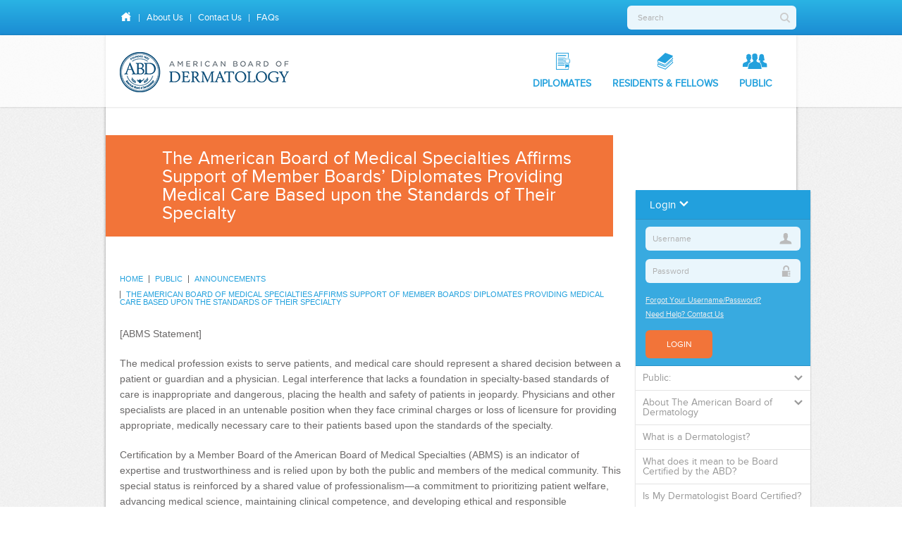

--- FILE ---
content_type: text/html; charset=utf-8
request_url: https://www.abderm.org/public/announcements/the-american-board-of-medical-specialties-affirms-support-of-member-boards-diplomates-providing-medical-care-based-upon-the-standards-of-their-specialty
body_size: 8468
content:

<!--[if lt IE 7]> <html class="no-js lt-ie9 lt-ie8 lt-ie7" lang="en"> <![endif]-->
<!--[if IE 7]>    <html class="no-js lt-ie9 lt-ie8" lang="en"> <![endif]-->
<!--[if IE 8]>    <html class="no-js lt-ie9" lang="en"> <![endif]-->
<!--[if gt IE 8]><!-->
<html class="no-js" lang="en">
<!--<![endif]-->
<head>
    <!-- Google tag (gtag.js) -->
    <script async src="https://www.googletagmanager.com/gtag/js?id=UA-34031962-1"></script>
    <script>window.dataLayer = window.dataLayer || []; function gtag() { dataLayer.push(arguments); } gtag('js', new Date()); gtag('config', 'UA-34031962-1');</script>

    <title>
        The American Board of Medical Specialties Affirms Support of Member Boards&#x2019; Diplomates Providing Medical Care Based upon the Standards of Their Specialty
    </title>

    <meta charset="utf-8">
    <meta http-equiv="cleartype" content="on">
    <meta http-equiv="X-UA-Compatible" content="IE=Edge,chrome=1">

    <!-- Google -->
    <meta name="google-site-verification" content="1ojZ2IjOZKzbn0YdJ-HPJ-6nMRUKLtOyvbc0awpbt9g" />

    <!-- SEO Meta Data -->
    <meta name="title" content="The American Board of Medical Specialties Affirms Support of Member Boards&#x2019; Diplomates Providing Medical Care Based upon the Standards of Their Specialty">
    <meta name="description" content="ABMS issues statement of support for physicians upholding specialty-based standards of care.">
    <meta name="keywords" content="">
    <meta name="author" content="">

    <!-- Mobile Optimization Setup -->
    <meta name="viewport" content="width=device-width, minimum-scale=1, maximum-scale=1, user-scalable=no">

        <link rel="canonical" href="http://www.abderm.org/public/announcements/the-american-board-of-medical-specialties-affirms-support-of-member-boards-diplomates-providing-medical-care-based-upon-the-standards-of-their-specialty" />

    <!-- Stylesheets -->
    <link rel="stylesheet" type="text/css" media="screen" href="//ajax.googleapis.com/ajax/libs/jqueryui/1.8.16/themes/base/jquery-ui.css" />
    <link rel="stylesheet" integrity="sha512-DTOQO9RWCH3ppGqcWaEA1BIZOC6xxalwEsw9c2QQeAIftl+Vegovlnee1c9QX4TctnWMn13TZye+giMm8e2LwA==" crossorigin="anonymous" referrerpolicy="no-referrer" href="https://cdnjs.cloudflare.com/ajax/libs/font-awesome/6.5.1/css/all.min.css" />
    <!--[if !IE 8]><!-->
    <link rel="stylesheet" href="/css/style.css">
    <!--<![endif]-->
    <!--[if gte IE 9]>
    <link rel="stylesheet" href="/css/style.css">
    <![endif]-->
    <!--[if lte IE 8]>
    <link rel="stylesheet" href="/css/style-fallback.css">
    <![endif]-->
    <link rel="stylesheet" media="print" href="/css/print.css" />
    <link rel="stylesheet" href="/css/umbracoblockgridlayout.css">

    <!-- Favicons -->
    <link rel="apple-touch-icon-precomposed" href="/img/icons/touch-icon-iphone.png" />
    <link rel="apple-touch-icon-precomposed" sizes="72x72" href="/img/icons/touch-icon-ipad.png" />
    <link rel="apple-touch-icon-precomposed" sizes="114x114" href="/img/icons/touch-icon-iphone-retina.png" />
    <link rel="apple-touch-icon-precomposed" sizes="144x144" href="/img/icons/touch-icon-ipad-retina.png" />
    <link rel="shortcut icon" href="/img/icons/favicon.png">

    
    
    <!-- Marekting -->
    <script>
        (function (i, s, o, g, r, a, m) {
            i['GoogleAnalyticsObject'] = r; i[r] = i[r] || function () {
                (i[r].q = i[r].q || []).push(arguments)
            }, i[r].l = 1 * new Date(); a = s.createElement(o),
                m = s.getElementsByTagName(o)[0]; a.async = 1; a.src = g; m.parentNode.insertBefore(a, m)
        })(window, document, 'script', '//www.google-analytics.com/analytics.js', 'ga');

        ga('create', 'UA-34031962-1', 'auto');
        ga('send', 'pageview');

    </script>
    <!-- Libraries -->
    <script src="/js/vendors/modernizr.custom.js"></script>

    <!-- jQuery -->
    <script src="//ajax.googleapis.com/ajax/libs/jquery/2.1.4/jquery.min.js"></script>
    <script>window.jQuery || document.write('<script src="/js/vendors/jquery-2.1.4.min.js"><\/script>')</script>
    <script src="/js/vendors/jquery-migrate-1.2.1.js"></script>
    <script type="text/javascript" src="//ajax.googleapis.com/ajax/libs/jqueryui/1.8.16/jquery-ui.js"></script>
    <script>
        jQuery.curCSS = function (element, prop, val) {
            return jQuery(element).css(prop, val);
        };
    </script>
    <script src="/js/PreventDoubleSubmit.js"></script>
</head>
<body class="front">
    <!--[if lt IE 9]><p class="chromeframe">Your browser is ancient! <a href="http://browsehappy.com/">Upgrade to a different browser</a> or <a href="http://www.google.com/chromeframe/?redirect=true">install Google Chrome Frame</a> to experience this site.</p><![endif]-->
    <div class="push-body">
        
    <div></div>

        
<ul id="message-header" class="message-header">
</ul>

        <header class="site-header top-header">
            <div class="container">
                <form id="panelSearch">
                    <div class="search toolbar-search">
                        <input type="text" maxlength="25" placeholder="Search" id="txtSearch" aria-label="Search" />
                        <button type="submit" class="search-button" id="btnSearch">
                            <span class="icon-search"></span>
                        </button>
                    </div>
                </form>
                <nav class="nav toolbar-nav">
                    <ul>
                        <li><a href="/"><span class="icon-home"></span></a></li>
                        <li><a href="/public/about-the-american-board-of-dermatology/mission-vision-strategic-plan">About Us</a></li>
                        <li><a href="/public/contact-the-abd">Contact Us</a></li>
                            <li><a href="/faqs">FAQs</a></li>
                    </ul>
                </nav>
            </div>
        </header>

        <header class="site-header bottom-header">
            <div class="container">
                <a class="logo" href="/">
                    <img src="/img/l_abd.png">
                </a>
                <nav class="nav header-nav" style="margin-right:20px;">
                    <ul class="big-links">
                        <li><a href="/diplomates"><span class="icon-diplomates"></span>Diplomates</a></li>
                        <li><a href="/residents-and-fellows"><span class="icon-books"></span>Residents &amp; Fellows</a></li>
                        <li><a href="/public"><span class="icon-public"></span>Public</a></li>
                        
                    </ul>
                </nav>
                <a href="#" class="push-toggle"><span class="icon-menu"></span></a>
            </div>
        </header>

        <section class="site-content">
            <div class="container">
                

<section class="section-main section-inner-heading section-no-hero">
    <div class="page-heading hide-for-print">
        <h1>
            The American Board of Medical Specialties Affirms Support of Member Boards&#x2019; Diplomates Providing Medical Care Based upon the Standards of Their Specialty
        </h1>
    </div>
</section>

<aside class="sidebar">
    
<form action="/public/announcements/the-american-board-of-medical-specialties-affirms-support-of-member-boards-diplomates-providing-medical-care-based-upon-the-standards-of-their-specialty" enctype="multipart/form-data" id="form09ce82f369e14106b683c6bbc8a88cda" method="post">    <div class="login-area">
        <h3 class="login-toggle">Login <span class="icon-down"></span></h3>
        <div class="login-info-wrapper">
            <div class="login-info">
                <div class="input-wrapper input-username">
                    <span class="icon-user"></span>
                    <input data-val="true" data-val-required="Username is required" id="UserName" name="UserName" placeholder="Username" type="text" value="" />
                    <span class="field-validation-valid" data-valmsg-for="UserName" data-valmsg-replace="true"></span>
                </div>
                <div class="input-wrapper input-password">
                    <input data-val="true" data-val-required="Password is required" id="UserPwd" name="UserPwd" placeholder="Password" type="password" />
                    <span class="field-validation-valid" data-valmsg-for="UserPwd" data-valmsg-replace="true"></span>
                    <span class="icon-locks"></span>
                </div>
                <a class="forgot-link" href="/login/forgot-username-and-password">Forgot Your Username/Password?</a>
                <a class="forgot-link" href="/public/contact-the-abd">Need Help? Contact Us</a>
                <button type="submit" class="btn btn-login">Login</button>
            </div>
        </div>
    </div>
<input name="__RequestVerificationToken" type="hidden" value="CfDJ8FPOB6VaNcZMqTsNL7d-jt5ebjaVbHyOo4sXaWhnfO1VBpQqND8Z1GBF7_JmrLrsqR1oOZ04CPLK7oribXbGks8ZXg4Qa00MIoxJ1BaXrYEn0bq8HoGPndJy2AD591zw1teTKp8F2U1aWDPLXHoaRGs" /><input name="ufprt" type="hidden" value="CfDJ8FPOB6VaNcZMqTsNL7d-jt5NwhCKWsFOvmUqjT6mMutvJL7U2gS-2n30dLimHtTYI9o2wF85Xnub7pdgGLPVuX9ojRxpyU8rsjn6oaOZnh8jG2adt_o5b6fgC9fENBFnZ-id_Q39p44oP1DANJLOYGsbkYiOq1AGvZS0F9Zp5GpV" /></form>




        <div class="submenu">
            <nav class="nav sidebar-nav">
                <div id="submenu">
                    <a id="submenu-header" class="has-children">Public:</a>
                    <ul>
                                <li data-is-current-level="False">
                                    <a href="#">About The American Board of Dermatology<span></span></a>
                                        <ul>
                                                <li data-is-current-level="False">
                                                    <a href="/public/about-the-american-board-of-dermatology/history" class=""><span>History</span></a>

                                                </li>
                                                <li data-is-current-level="False">
                                                    <a href="/public/about-the-american-board-of-dermatology/mission-vision-strategic-plan" class=""><span>Mission, Vision, Strategic Plan</span></a>

                                                </li>
                                                <li data-is-current-level="False">
                                                    <a href="/public/about-the-american-board-of-dermatology/meet-the-abd-executive-team" class=""><span>Meet the ABD Executive Team</span></a>

                                                </li>
                                                <li data-is-current-level="False">
                                                    <a href="/public/about-the-american-board-of-dermatology/meet-the-abd-board-of-directors" class=""><span>Meet the ABD Board of Directors</span></a>

                                                </li>
                                        </ul>
                                </li>
                                <li data-is-current-level="False">
                                    <a href="/public/what-is-a-dermatologist">What is a Dermatologist?<span></span></a>
                                </li>
                                <li data-is-current-level="False">
                                    <a href="/public/what-does-it-mean-to-be-board-certified-by-the-abd">What does it mean to be Board Certified by the ABD?<span></span></a>
                                </li>
                                <li data-is-current-level="False">
                                    <a href="/public/is-my-dermatologist-board-certified">Is My Dermatologist Board Certified?<span></span></a>
                                </li>
                                <li data-is-current-level="False">
                                    <a href="/public/verification-for-credentialers">Verification For Credentialers<span></span></a>
                                </li>
                                <li data-is-current-level="False">
                                    <a href="/public/passing-candidates-recent-certification-exams">Passing Candidates: Recent Certification Exams<span></span></a>
                                        <ul>
                                                <li data-is-current-level="False">
                                                    <a href="/public/passing-candidates-recent-certification-exams/applied-exam" class=""><span>APPLIED Exam</span></a>

                                                </li>
                                                <li data-is-current-level="False">
                                                    <a href="/public/passing-candidates-recent-certification-exams/dermatopathology-subspecialty-exam" class=""><span>Dermatopathology Subspecialty Exam</span></a>

                                                </li>
                                                <li data-is-current-level="False">
                                                    <a href="/public/passing-candidates-recent-certification-exams/micrographic-dermatologic-surgery-subspecialty-exam" class=""><span>Micrographic Dermatologic Surgery Subspecialty Exam</span></a>

                                                </li>
                                                <li data-is-current-level="False">
                                                    <a href="/public/passing-candidates-recent-certification-exams/pediatric-dermatology-subspecialty-exam" class=""><span>Pediatric Dermatology Subspecialty Exam</span></a>

                                                </li>
                                        </ul>
                                </li>
                                <li data-is-current-level="False">
                                    <a href="/public/contact-the-abd">Contact the ABD<span></span></a>
                                </li>

                    </ul>
                </div>
            </nav>
        </div>
</aside>

<section class="section-main section-content">

    
    <nav class="nav breadcrumb-nav">
        <ul>
                    <li>
                        <a href="/">Home</a>
                    </li>
                    <li>
                        <a href="/public">Public</a>
                    </li>
                    <li>
                        <a href="/public/announcements">Announcements</a>
                    </li>
                    <li>
                        <a href="/public/announcements/the-american-board-of-medical-specialties-affirms-support-of-member-boards-diplomates-providing-medical-care-based-upon-the-standards-of-their-specialty">The American Board of Medical Specialties Affirms Support of Member Boards&#x2019; Diplomates Providing Medical Care Based upon the Standards of Their Specialty</a>
                    </li>
        </ul>
    </nav>


    

<p>[ABMS Statement]</p>
<p>The medical profession exists to serve patients, and medical care should represent a shared decision between a patient or guardian and a physician. Legal interference that lacks a foundation in specialty-based standards of care is inappropriate and dangerous, placing the health and safety of patients in jeopardy. Physicians and other specialists are placed in an untenable position when they face criminal charges or loss of licensure for providing appropriate, medically necessary care to their patients based upon the standards of the specialty.</p>
<p>Certification by a Member Board of the American Board of Medical Specialties (ABMS) is an indicator of expertise and trustworthiness and is relied upon by both the public and members of the medical community. This special status is reinforced by a shared value of professionalism—a commitment to prioritizing patient welfare, advancing medical science, maintaining clinical competence, and developing ethical and responsible relationships with patients.</p>
<p>ABMS expects diplomates to adhere to their specialty’s standards for medical care and professionalism. While ABMS Member Board certification has traditionally required state licensure, the ABMS Board of Directors has decided that the Member Boards will not be required to take reciprocal certification action when a license has been revoked or otherwise sanctioned solely because the appropriate, medically necessary care provided to an informed and consenting patient was in opposition to a mandate lacking scientific, safety, or specialty-based justifications. This will enable ABMS Member Boards to advance their commitment to prioritizing patient welfare and shared decision-making.</p>
<p> </p>
<p> </p>
<p> </p>
<p> </p>
<p> </p>
<p> </p>
<p> </p>
<p> </p>
<p> </p>
<p> </p>
<p> </p>
<p> </p>
<p> </p>
<p> </p>
<p> </p>
<p> </p>
<p> </p>
<p> </p>
<p> </p>
<p> </p>
<p> </p>
<p> </p>
<p> </p>
<p> </p>    

    
ABMS issues statement of support for physicians upholding specialty-based standards of care.



    
</section>




            </div>
        </section>

        <footer class="site-footer top-footer hide-for-print">
            <div class="container">
                <div class="logo-col">
                    <span class="icon-logo"></span>
                    <a class="guidestar-logo" href="https://www.guidestar.org/profile/13-1549125" target="_blank">
                        <img src="https://widgets.guidestar.org/gximage2?o=6907201&l=v4" />
                    </a>
                </div>
                <div class="col">
                    <h3>Contact Us</h3>
                    American Board of Dermatology<br>
                    2 Wells Avenue<br>
                    Newton, Massachusetts 02459<br>
                    Office Hours: Mon-Fri,<br>
                    8:00 a.m. - 4:30 p.m. ET<br>
                    (617) 910-6400 (Phone/Fax)<br>
                    Communications@ABDerm.org

                </div>
                <div class="col">
                    <h3>Our Mission</h3>
                    To serve the public and profession by setting high standards for dermatologists to earn and maintain Board certification.
                </div>
                <div class="col">
                    <h3>Quick Links</h3>
                    <nav class="nav">
                        <ul>                            
                            <li><a href="/diplomates/about-the-american-board-of-dermatology/abd-policy-library">ABD Policy Library</a></li>
                            <li><a href="/public/about-the-american-board-of-dermatology/mission-vision-strategic-plan">ABD Mission Vision Strategic Plan</a></li>
                                <li><a href="/faqs">FAQs</a></li>
                        </ul>

                        <nav class="nav social">
                            <ul>
                                <li class="social__item">
                                    <a class="social__link" href="https://www.facebook.com/ABDermatology" target="_blank">
                                        <i class="icon icon-facebook" aria-hidden="true"></i>
                                        <span class="visually-hidden">Facebook</span>
                                    </a>
                                </li>
                                <li class="social__item">
                                    <a class="social__link" href="https://twitter.com/abd_feedback"
                                       target="_blank">
                                        <i class="icon icon-twitter" aria-hidden="true"></i>
                                        <span class="visually-hidden">Twitter</span>
                                    </a>
                                </li>
                                <li class="social__item">
                                    <a class="social__link" href="https://ca.linkedin.com/company/american-board-of-dermatology?trk=public_profile_profile-section-card_subtitle-click"
                                       target="_blank">
                                        <i class="icon icon-linkedin2" aria-hidden="true"></i>
                                        <span class="visually-hidden">Linked In</span>
                                    </a>
                                </li>
                            </ul>
                        </nav>
                    </nav>
                </div>
            </div>
        </footer>

        <footer class="site-footer bottom-footer hide-for-print">
            <div class="container">
                <p class="copyright">
                    <strong>American Board of Dermatology (1932)</strong><br>
                    &copy; 2026 ABD. All Rights Reserved.<br>
                    Web Design and Website Development by Atlantic BT



                </p>
                <nav class="nav footer-nav">
                    <ul class="footer-nav-top">
                        <li><a href="/">Home</a></li>
                        <li><a href="/diplomates">Diplomates</a></li>
                        <li><a href="/residents-and-fellows">Residents &amp; Fellows</a></li>
                        <li><a href="/public">Public</a></li>
                    </ul>
                </nav>
            </div>
        </footer>
    </div>

    
    
    


    <section class="push-menu">
        <div class="search toolbar-search">
            <button type="submit" class="search-button" id="btnMobileSearch">
                <span class="icon-search"></span>
            </button>
            <input type="text" maxlength="25" placeholder="Search" id="txtMobileSearch" aria-label="Search" /> />
        </div>
        <nav class="nav mobile-nav">
            <ul class="mobile-main"></ul>
            <ul class="mobile-secondary"></ul>
            <ul class="mobile-tertiary"></ul>
        </nav>
    </section>

    <!-- Modal Dialog for Help Links -->
    <div class="modal" id="modal-dialog-help" tabindex="-1" rolde="dialog" aria-labelledby="" aria-hidden="true">
        <div class="modal-dialog">
            <div class="modal-content">
                <div class="modal-header">
                    <button type="button" class="close" data-dismiss="modal" aria-hidden="true"><span class="icon-close"></span></button>
                    <h4 class="modal-title" id="modal-dialog-help-title"></h4>
                </div>
                <div class="modal-body">
                    <img class="wait-icon" src="/img/i_wait.gif" alt="Loading..." />
                    <div class="help-text"></div>
                </div>
            </div>
        </div>
    </div>

    <!-- Modal Dialog for CCP -->
    <div class="modal" id="modal-dialog-moc" tabindex="-1" rolde="dialog" aria-labelledby="" aria-hidden="true">
        <div class="modal-dialog">
            <div class="modal-content">
                <div class="modal-header">
                    <button type="button" class="close" data-dismiss="modal" aria-hidden="true"><span class="icon-close"></span></button>
                    <h4 class="modal-title" id="modal-dialog-moc-title">Update Your CCP</h4>
                </div>
                <div class="modal-body">
                    <iframe id="modal-dialog-moc-iframe" class="modal-dialog-moc-iframe" src="/img/i_wait.gif" style="width:100%; min-width:200px; height: 32px; border:0;" data-link-id="" scrolling="no"></iframe>
                </div>
            </div>
        </div>
    </div>

    


    <!-- Site Plugins -->
    <script src="/js/vendors/abt.responder.js"></script>
    <script src="/js/vendors/jquery.respond.js"></script>
    <script src="/js/vendors/jquery.equalheights.js"></script>
    <script src="/js/vendors/jquery.dropkick.js"></script>
    <script src="/js/vendors/bootstrap.js"></script>
    <script src="/js/vendors/jquery.numeric.js"></script>
    <script src="/js/vendors/bootstrap.datepicker.js"></script>
    <script src="/js/vendors/jquery.dataTables.min.js"></script>
    <script src="/js/vendors/jquery.maskedinput.min.js"></script>
    <script src="/js/vendors/jquery.dotdotdot.js"></script>
    <script src="/js/vendors/jquery.fitvids.js"></script>

    <!-- Client side validation -->
    <script integrity="sha512-37T7leoNS06R80c8Ulq7cdCDU5MNQBwlYoy1TX/WUsLFC2eYNqtKlV0QjH7r8JpG/S0GUMZwebnVFLPd6SU5yg==" crossorigin="anonymous" referrerpolicy="no-referrer" src="https://cdnjs.cloudflare.com/ajax/libs/jquery-validate/1.19.3/jquery.validate.min.js"></script>
    <script integrity="sha512-o6XqxgrUsKmchwy9G5VRNWSSxTS4Urr4loO6/0hYdpWmFUfHqGzawGxeQGMDqYzxjY9sbktPbNlkIQJWagVZQg==" crossorigin="anonymous" referrerpolicy="no-referrer" src="https://cdnjs.cloudflare.com/ajax/libs/jquery-validation-unobtrusive/3.2.12/jquery.validate.unobtrusive.min.js"></script>
    
    <script src="/js/vendors/mvcfoolproof.core.js"></script>
    <script src="/js/vendors/mvcfoolproof.jquery.validation.js"></script>
    <script src="/js/vendors/mvcfoolproof.unobtrusive.js"></script>

    <!-- Site Scripts -->
    <script src="/js/scripts.js"></script>
    <script src="/js/form-validation.js"></script>

    <!-- page behavior -->
    <script src="/Scripts/Main.js"></script>
    <script src="/Scripts/AbdDatatables.js"></script>

    <script>
        PageBehavior.ScrollToMessageHeader({
            ulMessageHeaderId: "message-header"
        });

        PageBehavior.MyAccountSidebar({
            domSelectors: {
                myAccountLinkSelector: "a.my-account",
                myAccountNavSelector: "ul.my-account",
                myAccountNavLinksSelector: "ul.my-account > li > a"
            },
            activeCssClassName: "active"
        });

        PageBehavior.ABDToolsSidebar({
            domSelectors: {
                abdToolsLinkSelector: "a.abd-tools",
                abdToolsNavSelector: "ul.abd-tools",
                abdToolsNavLinksSelector: "ul.abd-tools > li > a"
            },
            activeCssClassName: "active"
        });

        PageBehavior.ABDNewsSidebar({
            domSelectors: {
                abdNewsLinkSelector: "a.abd-news",
                abdNewsNavSelector: "ul.abd-news",
                abdNewsNavLinksSelector: "ul.abd-news > li > a"
            },
            activeCssClassName: "active"
        });

        PageBehavior.MobileNavigation({
            ulBigLinksSelector: "nav.header-nav > ul.big-links",
            ulSmallLinksSelector: "nav.header-nav > ul.small-links",
            ulToolbarNavSelector: "nav.toolbar-nav > ul",
            ulMobileMainSelector: "nav.mobile-nav > ul.mobile-main",
            ulMobileSecondarySelector: "nav.mobile-nav > ul.mobile-secondary",
            ulMobileTertiarySelector: "nav.mobile-nav > ul.mobile-tertiary",
            ulSubmenuSelector: "#submenu > ul"
        });

        PageBehavior.Search({
            btnSearchSelector: "#btnSearch",
            txtSearchSelector: "#txtSearch",
            btnMobileSearchSelector: "#btnMobileSearch",
            txtMobileSearchSelector: "#txtMobileSearch",
            url: "/public/search?query="
        });

        PageBehavior.HelpDialog({
            helpViewerBaseUrl: "/diplomates/fulfilling-ccp-requirements/ccp-requirement-details?id=",
            helpLinksSelector: "a.help",
            helpNodeIdAttributeName: "data-node-id",
            helpWaitIconSelector: "#modal-dialog-help .wait-icon",
            helpTitleSelector: "#modal-dialog-help-title",
            helpTextSelector: "#modal-dialog-help .help-text"
        });

        PageBehavior.MocDialog({
            mocModalDialogSelector: "#modal-dialog-moc",
            mocIframeId: "modal-dialog-moc-iframe",
            mocLinkSelector: "a.moc-link",
            mocFormUrlAttributeName: "data-form-url",
            mocLinkIdAttributeName: "data-link-id",
            mocStatusClasses: ["moc-complete", "moc-overdue", "moc-upcoming", "moc-incomplete"],
            mocStatusLinkSelector: "div.moc-row dl > dd > a",
            mocStatusLinkParentSelector: "dd",
            mocCompleteStatusClass: "moc-complete"
        });

        PageBehavior.FormInput({
            zipCodeSelector: "input.zip-code",
            stateAndCountryCodeSelector: "input.state-code, input.country-code",
            numericSelector: "input.numeric",
            integerSelector: "input.integer",
            positiveSelector: "input.positive",
            positiveIntegerSelector: "input.positive-integer",
            datePickerSelector: "input.date-picker",
            datePickerWithClearSelector: "input.date-picker-with-clear",
            dateMaskSelector: "input.date-mask",
            geographicalRegionSelector: ".field.country, .field.state"
        });

        PageBehavior.BulkAction({
            selectors: {
                txtBulkActionSelections: "textarea.txt-bulk-action-selections",
                chkBulkActionSelections: "input.chk-bulk-action-selection"
            },
            properties: [
                {
                    attribute: "data-id",
                    property: "Id"
                },
                {
                    attribute: "data-userid",
                    property: "UserId"
                }
            ]
        });

        Responder.AddResizeHandler(PageBehavior.MocDialog.ResizeHandler);

    </script>

    
    

    <script src="/Scripts/LandingPage.js"></script>
    <script type="text/javascript">
        $(document).ready(function () {

            PageBehavior.Submenu({
                ulSubmenuSelector: "#submenu > ul",
                ulMobileTertiarySelector: "nav.mobile-nav > ul.mobile-tertiary",
                isCurrentLevelAttribute: "data-is-current-level",
                cssClassNames: {
                    open: "open",
                    down: "icon-down",
                    hasChildren: "has-children"
                }
            });

            PageBehavior.LandingPage({
                sidebar: {
                    imageHeroSelector: ".section-mini-hero",
                    asideSelector: ".sidebar"
                }
            });
        });
    </script>

    


    <script>
        $(document).ready(function () {
            PageBehavior.ShowHideSubmenu();
        });
    </script>

</body>
</html>



--- FILE ---
content_type: text/css
request_url: https://www.abderm.org/css/style.css
body_size: 44059
content:
article,aside,details,figcaption,figure,footer,header,hgroup,main,nav,section,summary{display:block}audio,canvas,video{display:inline-block}audio:not([controls]){display:none;height:0}[hidden],template{display:none}html{font-family:sans-serif;-ms-text-size-adjust:100%;-webkit-text-size-adjust:100%}body{margin:0}*,*::before,*::after{-moz-box-sizing:border-box;-webkit-box-sizing:border-box;box-sizing:border-box}a{background:rgba(0,0,0,0)}a:focus{outline:thin dotted}a:active,a:hover{outline:0}h1{margin:.67em 0;font-size:2em}abbr[title]{border-bottom:1px dotted}b,strong{font-weight:bold}dfn{font-style:italic}hr{height:0;-moz-box-sizing:content-box;box-sizing:content-box}mark{background:#ff0;color:#000}code,kbd,pre,samp{font-family:monospace,serif;font-size:1em}pre{white-space:pre-wrap}q{quotes:"“" "”" "‘" "’"}small{font-size:80%}sub,sup{position:relative;font-size:75%;line-height:0;vertical-align:baseline}sup{top:-0.5em}sub{bottom:-0.25em}img{border:0}svg:not(:root){overflow:hidden}figure{margin:0}fieldset{padding:.35em .625em .75em;border:1px solid silver;margin:0 2px}legend{padding:0;border:0}button,input,select,textarea{margin:0;font-family:inherit;font-size:100%}button,input{line-height:normal}button,select{text-transform:none}button,html input[type=button],input[type=reset],input[type=submit]{-webkit-appearance:button;cursor:pointer}button[disabled],html input[disabled]{cursor:default}input[type=checkbox],input[type=radio]{box-sizing:border-box;padding:0}input[type=search]{-webkit-appearance:textfield}input[type=search]::-webkit-search-cancel-button,input[type=search]::-webkit-search-decoration{-webkit-appearance:none}button::-moz-focus-inner,input::-moz-focus-inner{padding:0;border:0}textarea{overflow:auto;vertical-align:top}textarea,input{outline:none}table{border-collapse:collapse;border-spacing:0}:root{--blue: #23a1dd;--light-blue: #eaf6fc;--dark-blue: #0070c0;--grey: #b0b0b0;--light-grey: #f7f7f7;--dark-grey: #454545;--orange: #f27439;--dark-orange: #c45911}@font-face{font-family:"icomoon";src:url("fonts/icomoon.eot?fasers");src:url("fonts/icomoon.eot?fasers#iefix") format("embedded-opentype"),url("fonts/icomoon.ttf?fasers") format("truetype"),url("fonts/icomoon.woff?fasers") format("woff"),url("fonts/icomoon.svg?fasers#icomoon") format("svg");font-weight:normal;font-style:normal;font-display:block}[class^=icon-],[class*=" icon-"]{font-family:"icomoon" !important;speak:never;font-style:normal;font-weight:normal;font-variant:normal;text-transform:none;line-height:1;-webkit-font-smoothing:antialiased;-moz-osx-font-smoothing:grayscale}.icon-close:before{content:""}.icon-about:before{content:""}.icon-alarm:before{content:""}.icon-books:before{content:""}.icon-calendar:before{content:""}.icon-dashboard:before{content:""}.icon-diplomates:before{content:""}.icon-gear:before{content:""}.icon-locks:before{content:""}.icon-logout:before{content:""}.icon-phone:before{content:""}.icon-public:before{content:""}.icon-user:before{content:""}.icon-search:before{content:""}.icon-home:before{content:""}.icon-menu:before{content:""}.icon-thumb-up:before{content:""}.icon-mail:before{content:""}.icon-alert:before{content:""}.icon-down:before{content:""}.icon-questionmark:before{content:""}.icon-check:before{content:""}.icon-thumb-down:before{content:""}.icon-upcoming:before{content:""}.icon-incomplete:before{content:""}.icon-right:before{content:""}.icon-left:before{content:""}.icon-complete:before{content:""}.icon-overdue:before{content:""}.icon-facebook:before{content:""}.icon-facebook2:before{content:""}.icon-linkedin:before{content:""}.icon-linkedin2:before{content:""}.icon-twitter:before{content:""}.icon-library:before{content:""}.dk_container{display:inline-block !important;margin:0}@media only screen and (max-width: 768px){.dk_container{width:100%}}@media only screen and (max-width: 768px){.dk_container .dk_toggle{width:-moz-calc(100% - 43px) !important;width:-webkit-calc(100% - 43px) !important;width:calc(100% - 43px) !important}}.dk_container:focus{outline:0}.dk_container a{color:#b0b0b0;cursor:pointer;font-size:13px;font-size:0.8125rem;line-height:13px;line-height:0.8125rem;text-decoration:none}.dk_toggle{position:relative;padding:8px 30px 8px 10px;border:1px solid #ddd;border-radius:5px;box-sizing:content-box;transition:all .3s ease}.dk_toggle:hover{border-color:#23a1dd}.dk_toggle:after{position:absolute;top:7px;right:10px;font-size:11px;font-size:0.6875rem;line-height:15.4px;line-height:0.9625rem;font-family:"icomoon";content:""}.dk_open{z-index:10}.dk_options{position:relative;margin-top:10px;background:#fff;border:1px solid #ddd;border-radius:5px;overflow:hidden}.dk_options a{display:block;padding:12px 10px;font-style:normal;border-bottom:1px solid #ddd;border-left:4px solid rgba(0,0,0,0);transition:all .3s ease}.dk_options a:hover,.dk_options .dk_option_current a{background:#f5f5f5}.dk_options .dk_option_current a{border-left-color:#23a1dd}.dk_options li:last-child a{border-bottom:none}.dk_options .disabled{cursor:default}.dk_options .disabled:hover,.dk_options .disabled:hover a{cursor:default}.dk_options_inner{margin:0;padding:0;max-height:250px}.dk_options_inner li{list-style:none}.dk_container{display:none}.dk_container a{outline:0}.dk_toggle{display:-moz-inline-stack;display:inline-block;*display:inline;position:relative;zoom:1}.dk_open{position:relative}.dk_open .dk_options{display:block}.dk_open .dk_label{color:inherit}.dk_options{display:none;position:absolute;right:0;width:100%}.dk_options a,.dk_options a:link,.dk_options a:visited{display:block}.dk_options_inner{overflow:auto;position:relative;-webkit-overflow-scrolling:touch}.dk_container select{position:absolute;top:-99999em;visibility:hidden}.dk_mobile{position:relative}.dk_mobile select{display:block;width:100%;height:100%;top:0;left:0;visibility:visible;opacity:0;appearance:none;-moz-appearance:none;-webkit-appearance:none}.farbtastic{position:relative;width:195px;height:195px}.farbtastic *{position:absolute;cursor:crosshair}.farbtastic .color,.farbtastic .overlay{top:47px;left:47px;width:101px;height:101px}.farbtastic .wheel{background:url(/img/farbtastic/wheel.png) no-repeat;width:195px;height:195px}.farbtastic .overlay{background:url(/img/farbtastic/mask.png) no-repeat}.farbtastic .marker{width:17px;height:17px;margin:-8px 0 0 -8px;overflow:hidden;background:url(/img/farbtastic/marker.png) no-repeat}.nav{font-size:0}.nav ul{padding:0;margin:0}.nav li{font-style:normal;list-style:none}.nav a{font-weight:600;text-decoration:none}.nav a:hover{text-decoration:none}.toolbar-nav{display:inline-block;padding:10px 20px 0 20px;color:#fff}.toolbar-nav a,.toolbar-nav button.btn.btn-link{position:relative;padding:0 10px;color:inherit;font-size:inherit;line-height:inherit;text-decoration:none}.toolbar-nav a [class*=icon-],.toolbar-nav button.btn.btn-link [class*=icon-]{position:relative;top:-6px;float:left;font-size:17px;font-size:1.0625rem;line-height:23.8px;line-height:1.4875rem}.toolbar-nav a:hover,.toolbar-nav button.btn.btn-link:hover{text-decoration:underline}.toolbar-nav li{color:#fff;float:left;font-size:13px;font-size:0.8125rem;line-height:13px;line-height:0.8125rem}.toolbar-nav li::before{top:1px}.toolbar-nav li:first-child a{padding:0 10px 0 5px;text-decoration:none}.toolbar-nav li:first-child a .icon-mail{top:-5px}.toolbar-nav li form{display:inline}.header-nav{display:none}@media only screen and (min-width: 1025px){.header-nav{display:inline-block;float:right}}.header-nav ul{float:left}.header-nav li.active a{background:#f0f0f0}.header-nav li.active a::after{opacity:1}.header-nav a{text-align:center}@media only screen and (min-width: 1025px){.header-nav a{position:relative;display:block;color:#23a1dd;text-transform:uppercase;transition:all .2s ease}.header-nav a:hover{background:#f0f0f0}.header-nav a:hover::after{opacity:1}}.header-nav .i-ratings{background:url("../img/i_ratings.png")}.header-nav .i-programs{background:url("../img/i_programs.png")}.header-nav .i-dermatologists{background:url("../img/i_dermatologists.png")}.header-nav .i-messages{background:url("../img/i_messages.png")}.header-nav .i-exams{background:url("../img/i_exams.png")}.header-nav .i-settings{background:url("../img/i_settings.png")}.header-nav .i-reports{background:url("../img/i_reports.png")}.header-nav .i-dashboard{background:url("../img/i_dashboard.png")}.header-nav [class*=i-]{display:block;width:16px;height:16px;margin:0 auto 12px;background-position:center center;background-repeat:no-repeat}.secondary{background-image:linear-gradient(#2ab3e4, #1b8cd3)}.secondary ul{margin:0}.secondary ul li{display:inline-block}.secondary ul li a{display:block;padding:10px 20px;color:#98d2ee;font-size:13px;font-weight:bolder;text-transform:uppercase}.secondary ul li:hover a{color:#fff}.secondary ul li.active a{position:relative;background-image:linear-gradient(#1b8cd3, #2ab3e4);box-shadow:0 3px 5px rgba(0,0,0,.3) inset;color:#fff;font-weight:bolder}.secondary ul li.active a::before{position:absolute;bottom:-8px;left:45.5%;display:block;width:10px;height:10px;background:#fff;content:"";transform:rotate(45deg)}.push-menu,.filter-panel{position:fixed;z-index:-1;top:0;right:-240px;width:240px;height:100%;background:#f2f2f2;cursor:default;-webkit-overflow-scrolling:touch;overflow-y:auto;transition:all .5s ease-in-out}.push-menu.open,.filter-panel.open{z-index:5000;right:0;box-shadow:0px 0px 10px rgba(0,0,0,.5)}.filter-panel{right:-530px;width:530px}.filter-panel .clear-date{text-decoration:none}.filter-panel .clear-date span{display:inline-block;vertical-align:middle}.filter-panel .clear-date span::before{font-size:20px}.filter-panel .clearfix{border-bottom:1px solid #b0b0b0}.filter-panel fieldset{margin:0;clear:both}.filter-panel .fieldgroup.top{width:510px;margin:0}.filter-panel .fieldgroup.top label{width:40%;text-align:left}.filter-panel .fieldgroup.top .field{width:100%;padding:10px;border-bottom:1px solid #b0b0b0;float:left}.filter-panel .fieldgroup.top .field.select-yes-no label{width:auto}.filter-panel .fieldgroup.top .field.select-yes-no select{float:right}.filter-panel .fieldgroup.top .field input[type=text],.filter-panel .fieldgroup.top .field select{float:right}.filter-panel .switch-group{border-bottom:1px solid #b0b0b0}.filter-panel .radios .field{border:none !important}.filter-panel .panel-heading{width:100%;padding:10px;background:#23a1dd;float:left}.filter-panel .panel-heading h3{color:#fff}.filter-panel .close{float:right;text-decoration:none}.filter-panel .close .icon-close{display:block;width:20px;height:20px;border:3px solid #fff;border-radius:50%;color:#fff}.filter-panel .close .icon-close::before{font-size:14px;font-weight:bold}.filter-panel .button-group{padding:5px 10px}.filter-panel select{max-width:50%}.push-menu .search{position:relative;width:100%;padding:10px;background:#fff;box-shadow:0px 1px 1px rgba(0,0,0,.2)}.push-menu .search input[type=text]{width:100%;border:1px solid #e1e1e1;margin:0;-webkit-appearance:none;background:#fff;font-size:12px}.push-menu .search .icon-search{position:absolute;top:15px;right:15px;color:#ccc;font-size:16px}.push-menu .search .search-button{top:2px}.mobile-nav a,.filter-nav a{position:relative;display:block;padding:15px;border-bottom:1px solid #d6d6d6;color:#666;font-size:13px;text-transform:uppercase}.mobile-nav a [class*=icon-],.filter-nav a [class*=icon-]{position:absolute;top:10px;right:10px;display:block;font-size:28px}.mobile-nav .mobile-main,.filter-nav .mobile-main{clear:both}.mobile-nav .mobile-main a,.filter-nav .mobile-main a{color:#23a1dd}.filter-nav{clear:both}.filter-nav a:hover{background:#f7f7f7;color:#23a1dd}.filter-nav a .icon-right{top:4px}.filter-nav a .icon-right::before{font-size:13px}.nav-inline ul,.toolbar-nav ul,.breadcrumb-nav ul{font-size:0}.nav-inline li,.toolbar-nav li,.breadcrumb-nav li{display:inline-block;line-height:1}.nav-inline li::before,.toolbar-nav li::before,.breadcrumb-nav li::before{position:relative;top:2px;display:block;overflow:hidden;width:1px;height:11px;background:#fff;content:"";float:left;opacity:.75}.nav-inline li:first-child::before,.toolbar-nav li:first-child::before,.breadcrumb-nav li:first-child::before{display:none}.nav-inline li:first-child a,.toolbar-nav li:first-child a,.breadcrumb-nav li:first-child a{padding-left:0}.nav-inline li:last-child a,.toolbar-nav li:last-child a,.breadcrumb-nav li:last-child a{padding-right:0}.nav-inline a,.toolbar-nav a,.breadcrumb-nav a{padding:0 10px;font-weight:normal;text-decoration:none}.nav-inline a:hover,.toolbar-nav a:hover,.breadcrumb-nav a:hover{text-decoration:underline}.breadcrumb-nav{position:relative;padding:15px 0 8px;text-transform:uppercase}.breadcrumb-nav li{font-size:11px;font-size:0.6875rem;line-height:11px;line-height:0.6875rem}.breadcrumb-nav li::before{top:0;background:#333}.breadcrumb-nav li:last-child{color:#6a6868}.breadcrumb-nav li .user-name{text-transform:none}.breadcrumb-nav a{padding:0 8px;color:#23a1dd;transition:all .2s ease;vertical-align:bottom}.back-link{display:inline-block;padding:15px 20px 0}.pagination{display:inline-block;padding:0;margin:10px 0;font-size:0}.pagination li{display:inline}.pagination li a{position:relative;width:35px;padding:6px 0;border:1px solid #e9e9e9;margin-left:-1px;color:#999;float:left;font-style:normal;text-align:center;text-decoration:none;transition:all .1s ease;font-size:13px;font-size:0.8125rem;line-height:18.2px;line-height:1.1375rem;font-family:"ProximaNova",sans-serif;-webkit-font-smoothing:antialiased;font-weight:400}.pagination li a span{position:relative;top:2px}.pagination li a:hover{background-color:#e9e9e9;color:#666}.pagination li.active a,.pagination li.active a:hover,.pagination li.active a:focus{z-index:2;font-weight:bold}.pagination li:first-child a{border-radius:4px 0 0 4px;background:#f8f8f8}.pagination li:first-child a:hover{background:#e9e9e9}.pagination li:last-child a{border-radius:0 4px 4px 0;background:#f8f8f8}.pagination li:last-child a:hover{background:#e9e9e9}.pagination li.disabled a,.pagination li.disabled a:hover,.pagination li.disabled a:focus{background-color:#f8f8f8;color:#999;cursor:default}.paging-links{display:table;margin:0 auto}.paging-links a{margin:0 2px;text-decoration:none}.dataTables_length select{display:inline-block;width:auto;margin:0 5px}.dataTable{margin-top:10px}.dataTables_paginate{display:inline-block;overflow:hidden;height:30px;padding:0;border:1px solid hsl(0,0%,84.0196078431%);border-radius:3px;margin:0}.dataTables_paginate .paginate_button{display:inline-block;padding:3px 10px;border-right:1px solid hsl(0,0%,84.0196078431%);color:#7d7d7d;cursor:pointer;font-weight:bold;line-height:27px}.dataTables_paginate .paginate_button.previous{background-color:rgb(242.3,242.3,242.3)}.dataTables_paginate .paginate_button.next{border:none;background-color:rgb(242.3,242.3,242.3)}.dataTables_paginate .paginate_button.current{color:#23a1dd}@media only screen and (min-width: 1025px){.big-links{float:left;text-align:center}.big-links li{display:inline-block}.big-links a{height:102px;padding:15px;font-size:14px;font-size:0.875rem;line-height:19.6px;line-height:1.225rem}.big-links a [class*=icon-]{display:block;font-size:32px;font-size:2rem;line-height:44.8px;line-height:2.8rem}}.small-links{width:180px;text-align:center}.small-links li{display:block}.small-links a{padding:15px 19px;font-size:12px;font-size:0.75rem;line-height:14px;line-height:0.875rem}.push-toggle{position:relative;right:-20px;display:block;height:100%;padding:20px;border:none;border-radius:0;-webkit-appearance:none;background:none;color:#6a6868;float:right;line-height:1;text-decoration:none;font-size:38px;font-size:2.375rem;line-height:53.2px;line-height:3.325rem}@media only screen and (min-width: 641px){.push-toggle{font-size:48px;font-size:3rem;line-height:67.2px;line-height:4.2rem}}@media only screen and (min-width: 1025px){.push-toggle{display:none}}.push-toggle span{display:block}.admin .header-nav{display:block;height:auto}.admin .header-nav a{position:relative;display:block;color:#23a1dd;text-transform:uppercase;transition:all .2s ease}.admin .header-nav a:hover{background:#f0f0f0}.admin .header-nav a:hover::after{opacity:1}.admin .big-links{float:left;text-align:center}.admin .big-links li{display:inline-block}.admin .big-links a{height:82px;padding:20px;margin-bottom:-2px;font-size:12px;font-size:0.75rem;line-height:16.8px;line-height:1.05rem}.admin .big-links a [class*=icon-]{display:block;font-size:32px;font-size:2rem;line-height:44.8px;line-height:2.8rem}.admin .breadcrumb-nav{padding:10px 20px 5px 5px}.admin .breadcrumb-nav li{position:relative;padding:0 8px}.admin .breadcrumb-nav li:first-child::before{display:none;padding-left:0}.admin .breadcrumb-nav li::before{position:absolute;top:0;left:0}.admin .breadcrumb-nav li a{padding:0}.admin .sidebar .submenu{display:none}.admin .toolbar-nav ul>li:first-child{cursor:default}.admin .secondary ul li a{padding:10px}.btn,input.btn,a.btn,button.btn{position:relative;display:inline-block;height:auto;padding:12px 20px;border:none;border-radius:6px;margin:10px 0;background:#23a1dd;background-image:linear-gradient(#2ab3e4, #1c8fd7);color:#fff;cursor:pointer;font-style:normal;font-weight:700;outline:none;text-align:center;text-decoration:none;text-transform:uppercase;transition:all .2s ease;-webkit-user-select:none;-moz-user-select:none;-ms-user-select:none;-o-user-select:none;user-select:none;white-space:nowrap;font-family:"ProximaNova",sans-serif;-webkit-font-smoothing:antialiased;font-weight:400;font-size:14px;font-size:0.875rem;line-height:19.6px;line-height:1.225rem}@media only screen and (min-width: 910px){.btn,input.btn,a.btn,button.btn{padding:12px 30px}}.btn:hover,input.btn:hover,a.btn:hover,button.btn:hover{background:tint(#23a1dd, 10%);background-image:linear-gradient(tint(#2ab3e4, 10%, tint(#1c8fd7, 10%)))}.btn:active,.selected .btn,input.btn:active,.selected input.btn,a.btn:active,.selected a.btn,button.btn:active,.selected button.btn{background:#23a1dd;background-image:linear-gradient(#1c8fd7, #2ab3e4);box-shadow:inset 0px 3px 3px rgba(0,0,0,.3);color:#fff}.btn input[type=radio],.btn input[type=checkbox],input.btn input[type=radio],input.btn input[type=checkbox],a.btn input[type=radio],a.btn input[type=checkbox],button.btn input[type=radio],button.btn input[type=checkbox]{display:none}.btn.btn-small,input.btn.btn-small,a.btn.btn-small,button.btn.btn-small{padding:10px 18px;border-radius:4px;font-size:12px;font-size:0.75rem;line-height:16.8px;line-height:1.05rem}.btn.btn-small.remove,input.btn.btn-small.remove,a.btn.btn-small.remove,button.btn.btn-small.remove{padding:7px 10px;background-image:linear-gradient(#1c8fd7, #2ab3e4);font-weight:bold}.btn.btn-cancel,.btn.btn-grey,.btn.disabled,input.btn.btn-cancel,input.btn.btn-grey,input.btn.disabled,a.btn.btn-cancel,a.btn.btn-grey,a.btn.disabled,button.btn.btn-cancel,button.btn.btn-grey,button.btn.disabled{background-image:linear-gradient(#cccccc, #666666);color:#fff}.btn.btn-cancel:hover,.btn.btn-grey:hover,.btn.disabled:hover,input.btn.btn-cancel:hover,input.btn.btn-grey:hover,input.btn.disabled:hover,a.btn.btn-cancel:hover,a.btn.btn-grey:hover,a.btn.disabled:hover,button.btn.btn-cancel:hover,button.btn.btn-grey:hover,button.btn.disabled:hover{background:tint(#b0b0b0, 10%);background-image:linear-gradient(tint(#cccccc, 10%, tint(#666666, 10%)))}.btn.disabled,input.btn.disabled,a.btn.disabled,button.btn.disabled{cursor:not-allowed}.btn.btn-cancel,input.btn.btn-cancel,a.btn.btn-cancel,button.btn.btn-cancel{float:left}.btn.btn-save,.btn.btn-secondary,input.btn.btn-save,input.btn.btn-secondary,a.btn.btn-save,a.btn.btn-secondary,button.btn.btn-save,button.btn.btn-secondary{background-image:linear-gradient(#f57828, #ef521c);color:#fff}.btn.btn-save:hover,.btn.btn-secondary:hover,input.btn.btn-save:hover,input.btn.btn-secondary:hover,a.btn.btn-save:hover,a.btn.btn-secondary:hover,button.btn.btn-save:hover,button.btn.btn-secondary:hover{background:tint(#f27439, 10%);background-image:linear-gradient(tint(#f57828, 10%, tint(#ef521c, 10%)))}.btn.btn-save,input.btn.btn-save,a.btn.btn-save,button.btn.btn-save{float:right}.btn.btn-link,input.btn.btn-link,a.btn.btn-link,button.btn.btn-link{padding:0;margin:0;background:none;box-shadow:none;font-family:inherit;font-weight:inherit;text-decoration:underline;text-transform:inherit}.btn.btn-link:hover,input.btn.btn-link:hover,a.btn.btn-link:hover,button.btn.btn-link:hover{text-decoration:none}.btn.btn-link.btn-link--blue,input.btn.btn-link.btn-link--blue,a.btn.btn-link.btn-link--blue,button.btn.btn-link.btn-link--blue{color:#23a1dd}.btn.btn-link:focus,input.btn.btn-link:focus,a.btn.btn-link:focus,button.btn.btn-link:focus{outline:thin dotted}.login-area.logged-in .btn.disabled{background-image:linear-gradient(#d1d1d1, #757575)}.delete-program-details{position:absolute;top:-55px;right:20px}.btn-group{display:inline-block;overflow:hidden;padding:0;border-radius:5px;margin:0;background:#39aadf;font-size:0;line-height:1}@media only screen and (min-width: 641px){.btn-group{border-radius:0;background:rgba(0,0,0,0)}}.btn-group li{display:block;overflow:hidden;list-style:none}@media only screen and (min-width: 641px){.btn-group li{display:inline-block}}.btn-group li:first-child{border-radius:6px 0 0 6px}.btn-group li:last-child{border-radius:0px 6px 6px 0px}.btn-group li.selected .btn{color:#fff}@media only screen and (min-width: 641px){.btn-group li.selected .btn::after{position:absolute;z-index:1;bottom:0;left:50%;display:block;width:0;height:0;border-width:0 5px 5px 5px;border-style:solid;border-color:rgba(0,0,0,0) rgba(0,0,0,0) #fff rgba(0,0,0,0);margin-left:-4px;content:""}}.btn-group .btn{display:block;border-radius:0;background:rgba(0,0,0,0);color:#98d2ee}@media only screen and (min-width: 641px){.btn-group .btn{display:inline-block;margin:0;background:#23a1dd;background-image:linear-gradient(#2ab3e4, #1c8fd7)}}.btn-group .btn:hover{color:#fff}.btn-group .btn:active{color:#fff}@media only screen and (min-width: 641px){.btn-group.tabbed-buttons li{border-radius:6px;margin:3px}.btn-group.tabbed-buttons li:first-child,.btn-group.tabbed-buttons li:last-child{border-radius:6px}.btn-group.tabbed-buttons li.selected a::after{display:none}}.switch-group{display:inline-block;width:49%;text-align:right}.switch-label{display:inline-block;color:#999;font-size:14px !important;font-weight:bold;text-transform:uppercase;vertical-align:middle}.switch{display:inline-block;margin:0 !important;vertical-align:middle}.switch input{position:absolute;margin-left:-9999px;visibility:hidden}.switch input+label{position:relative;display:block;width:60px;height:30px;padding:2px;border-radius:60px;background-color:#ddd;cursor:pointer;outline:none;transition:background .25s;user-select:none}.switch input+label::before,.switch input+label::after{position:absolute;display:block;content:""}.switch input+label::before{top:2px;right:2px;bottom:2px;left:2px;border-radius:60px;background-color:#fff;transition:background .25s}.switch input+label::after{top:4px;bottom:4px;left:4px;width:30px;border-radius:52px;background-color:#ddd;transition:margin .25s,background .25s}.switch input:checked+label{background-color:#53b369}.switch input:checked+label::after{margin-left:22px;background-color:#53b369}.button-group .btn{margin-right:10px}.button-group .text-link{display:inline-block;margin:10px 20px 0 0}.button-group .btn:last-child{margin-right:0}.admin .labels-sm .button-group{margin-right:360px}.admin .labels-med .button-group{margin-right:240px}.admin .labels-lrg .button-group{margin-right:110px}.admin .button-group{float:right}.admin .button-group .btn{float:none}.admin .button-group.mark-unread{margin:-60px 20px 0 0}body:not(.admin) .button-group{padding:5px 0}body:not(.admin) .button-group::after{clear:both;content:"";display:block}body:not(.admin) .button-group .btn{width:100%;clear:both}@media only screen and (min-width: 641px){body:not(.admin) .button-group .btn{width:auto;clear:none}}body:not(.admin) .button-group.buttons-right{text-align:right}body:not(.admin) .button-group.buttons-right .btn{float:none}@media only screen and (min-width: 641px){body:not(.admin) .button-group.buttons-right .btn{margin-left:10px}}.question-pool-buttons .btn{display:block;overflow:hidden;width:100%;text-overflow:ellipsis;white-space:nowrap}@media only screen and (min-width: 641px){.question-pool-buttons{max-width:450px}}.error{padding:10px;border-radius:6px;border-bottom:1px solid shade(#d9534f, 20%);margin-bottom:16px;background:#d9534f;color:#fff;font-style:normal;font-weight:bold;list-style:none;text-align:center;font-size:16px;font-size:1rem;line-height:22.4px;line-height:1.4rem;font-family:"ProximaNova",sans-serif;-webkit-font-smoothing:antialiased;font-weight:400}.error li{text-align:left}.error a{display:block}.labels-med .error{width:50%;margin:0 0 16px 386px}.alert-box{display:block;padding:5px 30px;border-radius:5px;margin-bottom:20px;text-align:left}.alert-box.info{background:#53b369;color:#fff}.alert-box.error{background:#d9534f;color:#fff}.alert-box.settings{background-color:#eaf6fc}.alert-box.settings p{display:inline-block;width:49%}.alert-box.warning{background-color:#f27439;color:#fff}.alert-box>*{font-size:16px;font-size:1rem;line-height:22.4px;line-height:1.4rem}.alert-box a{color:#fff;font-weight:bold}table{width:100%;border:1px solid #e9e9e9;font-family:"ProximaNova",sans-serif;-webkit-font-smoothing:antialiased;font-weight:400}table th,table td{position:relative;padding:12px;font-size:13px;font-size:0.8125rem;line-height:18px;line-height:1.125rem;border-top:1px solid #e9e9e9;font-family:"proxima_sbold",sans-serif}table th .field,table td .field{margin:0}table.in-training-exam th,table.in-training-exam td{text-align:center}table.non-residents{min-width:1000px}table.simple-grow{width:auto}table.simple-grow th,table.simple-grow td{font-family:"ProximaNova",sans-serif;text-align:left}table thead tr{height:auto !important}table thead tr th{border-bottom:2px solid #e9e9e9;background-image:linear-gradient(whitesmoke, rgb(234.65, 234.65, 234.65));text-align:left;vertical-align:middle;font-size:13px;font-size:0.8125rem;line-height:16px;line-height:1rem}table thead tr th.col-checkbox{width:45px !important;padding-right:0;background:none}table thead tr th.checkboxes{width:40px;padding:0}table tbody tr{height:auto !important}table tbody tr td{border:1px solid #e9e9e9;border-right:none;vertical-align:top}table tbody tr td.center{text-align:center}table tbody tr td .edit-link{margin-top:5px}table tbody tr td.has-checkbox{padding-right:0;padding-left:0}table tbody tr td.grey{background-image:linear-gradient(whitesmoke, rgb(234.65, 234.65, 234.65))}table tbody tr.checked{background:rgb(211.6929133858,236.4960629921,248.3070866142)}table tbody tr.paid{background:hsl(0,0%,94.0196078431%);opacity:.5}table tbody tr.paid .checkbox{background:#f7f7f7;opacity:.5}table .icon-thumb-up,table .icon-thumb-down{position:relative;top:1px;left:0;font-size:18px;font-size:1.125rem;line-height:0px;line-height:0rem}table .icon-thumb-up{color:#23a1dd}table .icon-thumb-down{top:3px}table.search-report .date{font-family:"ProximaNova",sans-serif}table.plain{border:none}table.plain tr{border:none;border-bottom:1px solid #e9e9e9}table.plain td{border:none;font-family:"ProximaNova",sans-serif;font-size:14px}table.plain th{border:none;background:none;font-family:"proxima_bold",sans-serif;font-size:14px}table.table.test-takers select{max-width:90px}.dropdown{position:relative;display:inline-block;margin-bottom:10px}.dropdown .dropdown-link{display:block;width:25px;height:25px;text-align:center;text-decoration:none}.dropdown .dropdown-content{position:absolute;top:37px;right:0;display:none;width:auto;height:auto;padding:10px;border-radius:0 0 5px 5px;text-align:left}.dropdown .dropdown-content fieldset{margin-bottom:0}.dropdown .dropdown-content .checkbox ul li{display:block;padding:0 0 10px}.dropdown .dropdown-content .col{display:inline-block;padding-right:20px;float:left}.dropdown .dropdown-content .col:last-child{padding-right:10px}.dropdown .column-selectors{position:absolute;z-index:5000;top:100%;right:0;display:none;border-radius:0 0 5px 5px;background:hsl(0,0%,91.862745098%)}.dropdown .column-selectors fieldset,.dropdown .column-selectors ul,.dropdown .column-selectors li,.dropdown .column-selectors label{display:block !important;margin:0}.dropdown .column-selectors label{padding-left:25px !important;margin:10px 20px !important;white-space:nowrap}.dropdown.open .column-selectors{display:block}.dropdown.open .dropdown-content{z-index:500;display:block;background:hsl(0,0%,91.862745098%)}.dropdown .dropdown-footer{padding:10px 0 0 0}.dropdown .dropdown-footer a{font-weight:bold}.responsive-table-wrapper{width:100%;clear:both;overflow-x:scroll}.responsive-table-wrapper::-webkit-scrollbar{position:relative;z-index:9999;width:16px;height:16px;background-color:#e9e9e9}.responsive-table-wrapper::-webkit-scrollbar:hover{background-color:#e9e9e9}.responsive-table-wrapper::-webkit-resizer{-webkit-border-radius:8px;background-color:#666}.responsive-table-wrapper::-webkit-scrollbar-thumb{min-width:14px;min-height:14px;border:2px solid #e9e9e9;-webkit-border-radius:8px;background-color:#bbb}.responsive-table-wrapper::-webkit-scrollbar-thumb:active{background-color:#888}.table.responsive,.responsive-table{min-width:668px;border-right:none;margin:0 0 0 -1px}@media only screen and (min-width: 769px){.table.responsive,.responsive-table{width:100%}}.rating-table table{display:inline;width:auto}.rating-table table+span{position:relative;top:-8px;left:-10px}.sorting_desc,.sorting_asc,.sorting{cursor:pointer}.sorting{background:rgba(0,0,0,0) url("../img/sort_both.png") no-repeat left center}.sorting_asc{background:rgba(0,0,0,0) url("../img/sort_asc.png") no-repeat left center}.sorting_desc{background:rgba(0,0,0,0) url("../img/sort_desc.png") no-repeat left center}.dataTables_wrapper,.dataTable{position:relative;overflow:auto;width:100% !important;padding-bottom:10px}.dataTables_wrapper th.sorting_desc,.dataTables_wrapper th.sorting_asc,.dataTables_wrapper th.sorting,.dataTable th.sorting_desc,.dataTable th.sorting_asc,.dataTable th.sorting{padding:20px}.dataTables_wrapper tbody tr:nth-child(odd),.dataTable tbody tr:nth-child(odd){background-color:rgba(0,0,0,0)}.dataTables_wrapper tbody tr td div.check-wrapper,.dataTable tbody tr td div.check-wrapper{display:flex;justify-content:center}.dataTables_wrapper tbody tr td div.check-wrapper i,.dataTable tbody tr td div.check-wrapper i{font-size:1.5rem}.dataTables_wrapper .dataTables_paginate,.dataTable .dataTables_paginate{display:table;margin:10px auto 0}.dataTables_wrapper .dataTables_info,.dataTable .dataTables_info{position:absolute;top:7px;left:310px;font-size:12px}.dataTables_wrapper label,.dataTable label{display:block !important}.dataTables_wrapper input,.dataTable input{width:100% !important}.dataTables_wrapper .dataTables_filter,.dataTable .dataTables_filter{position:relative;display:block;width:290px}.dataTables_wrapper .dataTables_filter::before,.dataTable .dataTables_filter::before{position:absolute;top:9px;right:20px;display:block;color:#ccc;content:"";font-family:"icomoon";font-size:16px;-webkit-font-smoothing:antialiased;-moz-osx-font-smoothing:grayscale;font-style:normal;font-variant:normal;font-weight:normal;line-height:1;speak:none;text-transform:none}.dataTables_wrapper .email-group-background,.dataTable .email-group-background{background:#e3e3e3}.dataTables_wrapper .dataTables_length,.dataTable .dataTables_length{margin-top:-40px}.dataTables_processing{position:absolute;z-index:50;top:-5px;left:300px;width:auto;background:#fff}.dataTable.current-residents{border:0;margin:0}.dataTable.current-residents>thead th{padding:12px 20px;border:0;font-style:italic}.dataTable.current-residents tbody tr.toggle-details{position:relative;border:1px solid #d4d4d4;background:#f9f9f9;cursor:pointer}.dataTable.current-residents tbody tr.toggle-details:hover{background:#e9e9e9;cursor:pointer}.dataTable.current-residents tbody tr.toggle-details td{padding:30px 20px;border:0;color:#676767;font-size:16px}.dataTable.current-residents tbody tr.toggle-details td:first-child::before{position:absolute;top:0;left:0;width:10px;height:100%;background:#1b8cd3;content:""}.dataTable.current-residents tbody tr.toggle-details .toggle{text-align:right}.dataTable.current-residents tbody tr.toggle-details.open{background:#e9e9e9}.dataTable.current-residents tbody tr.toggle-details.open .toggle span{display:inline-block;transform:rotate(90deg)}.dataTable.current-residents tbody tr.details-row>td{padding:20px 0 40px 0}.dataTable.current-residents tbody tr.details-row td{border:0;margin-bottom:20px;background:none;vertical-align:middle}.dataTable.current-residents tbody tr.details-row a{font-size:.875rem}.dataTable.current-residents .sorting_disabled{background:rgba(0,0,0,0)}.message-center-table-container .dataTables_filter{margin:10px 0}.admin table td select{width:100%}.table-controls{position:absolute;z-index:50;top:18px;right:20px;text-align:right}.table-controls.committees{top:20px}.table-controls .btn,.table-controls input,.table-controls a,.table-controls>div{display:inline-block;margin:0 0 0 7px}.table-controls>input.btn{margin-top:-2px}.my-moc-applications-table th,.my-moc-applications-table td{vertical-align:middle}.my-moc-applications-table .btn{margin:0}.log-table{width:30%;margin-top:2em}.table-wrapper{margin-bottom:20px}form{margin:0}form select{max-width:300px}form select.resource-select{max-width:none}form.status input[type=date]{border:none !important}form.editable .edit-link,form.editable .edit-status{display:none}form.editable .delete-link{display:inline-block}form.editable .button-group.hide{display:block}form .edit-link{display:inline-block}form .delete-link{display:none}form .edit-status{float:right}form .reset-link{margin:10px 0;clear:both;float:right}form .core-exam{display:flex;flex-direction:row}form .core-exam .field.disabled{background-color:#ebeae4;pointer-events:none}form .core-exam .checkbox{width:68%;margin-left:5px !important}form .core-exam table{border:1px solid #a9a9a9}form .core-exam table tbody tr td{border:1px solid #a9a9a9;border-right:none}form .flex-fieldset{margin-bottom:0}form .flex-fieldset div.field{display:flex;flex-direction:column;flex-wrap:nowrap;justify-content:space-between}form .flex-fieldset div.field label{width:auto;padding-right:20px;float:none;text-align:left}form .flex-fieldset div.field input[type=text]{width:auto;flex-grow:1;float:none}@media only screen and (min-width: 769px){form .flex-fieldset div.field{flex-direction:row}form .flex-fieldset div.field label{width:20%}}.validation-summary ul{padding:0;margin:0;color:red;list-style:none}.error-msg{display:none;margin:5px 0;font-size:medium}.validation-error .error-msg{display:block;color:red}.input-validation-error{border-color:red !important}.field-validation-error--inset{color:red}@media only screen and (min-width: 769px){.field-validation-error--inset{margin-left:30%}}.errorMsg,.info-msg{display:inline-block;color:red}.info-msg{margin-top:3px;line-height:1.3}@media only screen and (min-width: 769px){.info-msg{margin-left:30%}}.status-dropdown .error-msg{margin-left:155px}.status-dropdown>span:first-child{display:block}@media only screen and (min-width: 481px){.status-dropdown>span:first-child{display:inline-block}}.error-inline-block{display:inline-block;color:red}.fieldgroup{margin:0 0 40px 0}.fieldgroup--small{margin:0 0 20px 0}.field{flex-direction:column;list-style:none}fieldset{padding:0;border:none;margin:0 0 20px 0}@media only screen and (min-width: 641px){fieldset.radio-section fieldset>ul>li:first-child{width:75%}}@media only screen and (min-width: 769px){fieldset.radio-section fieldset>ul>li:first-child{width:100%}}@media only screen and (min-width: 1025px){fieldset.radio-section fieldset>ul>li:first-child{width:75%}}fieldset.radio-section .field.pull-right{display:block;float:none}@media only screen and (min-width: 641px){fieldset.radio-section .field.pull-right{float:right}}@media only screen and (min-width: 769px){fieldset.radio-section .field.pull-right{float:none}}@media only screen and (min-width: 1025px){fieldset.radio-section .field.pull-right{float:right}}fieldset.radio-section .field.pull-left{display:block;float:none}@media only screen and (min-width: 641px){fieldset.radio-section .field.pull-left{float:left}}@media only screen and (min-width: 769px){fieldset.radio-section .field.pull-left{float:none}}@media only screen and (min-width: 1025px){fieldset.radio-section .field.pull-left{float:left}}legend{display:block;width:100%;padding:0 0 10px 0;border-bottom:1px solid #e3e3e3;margin:0 0 20px 0;font-weight:bold}legend>span{font-size:18px;font-weight:bold}legend>h2{margin-bottom:0}.legend{display:block;width:100%;padding:0 0 10px 0;border-bottom:1px solid #e3e3e3;margin:0 0 20px 0;font-weight:bold}.legend>span{font-size:18px;font-weight:bold}.legend a{float:right;font-size:11px}.edit-link,.remove-link{float:right;font-weight:normal}.edit-link:hover,.remove-link:hover{text-decoration:none}label .req{border:none;color:red;font-size:1.2em;font-weight:500;text-decoration:none}.address-details{padding-top:10px;margin-left:0;clear:both}@media only screen and (min-width: 769px){.address-details{margin-left:30%}}.form{padding:15px;border:1px solid #e5e5e5;border-radius:10px;margin:20px 0 0;background:#fbfbfb}@media only screen and (min-width: 769px){.form{padding:20px}}.form legend{display:block;width:100%;padding:10px 0;border-bottom:1px solid #e5e5e5;margin:20px 0;font-weight:bold;font-size:14px;font-size:0.875rem;line-height:19.6px;line-height:1.225rem}.form div.field{margin:0 0 10px 0}.form div.field::after{clear:both;content:"";display:block}@media only screen and (min-width: 769px){.form div.field{margin-bottom:20px}}.form div.field label,.form div.field .label{display:block;padding:0 4px;margin:0 0 4px 0;color:#888;font-weight:bold;text-align:left;font-size:12px;font-size:0.75rem;line-height:16.8px;line-height:1.05rem}@media only screen and (min-width: 769px){.form div.field label,.form div.field .label{width:30%;padding-top:10px;padding-right:10px;margin:0;float:left;text-align:right}}.form div.field .left-label{text-align:left}.form div.field input[type=text],.form div.field input[type=name],.form div.field input[type=email],.form div.field input[type=password],.form div.field input[type=number],.form div.field select,.form div.field textarea{width:100%;padding:10px;border:1px solid #e5e5e5;margin:0;background:#fff;transition:border-color .2s ease}@media only screen and (min-width: 769px){.form div.field input[type=text],.form div.field input[type=name],.form div.field input[type=email],.form div.field input[type=password],.form div.field input[type=number],.form div.field select,.form div.field textarea{width:70%;float:left}}.form div.field input[type=text]:focus,.form div.field input[type=name]:focus,.form div.field input[type=email]:focus,.form div.field input[type=password]:focus,.form div.field input[type=number]:focus,.form div.field select:focus,.form div.field textarea:focus{border-color:#23a1dd}.form div.field input[type=text],.form div.field input[type=name],.form div.field input[type=email],.form div.field input[type=password],.form div.field input[type=number],.form div.field select{height:34px}.form div.field input[type=checkbox]{margin-top:2px;float:left}.form div.field input[type=checkbox]+label{padding-left:25px;margin-left:15px}.form div.field textarea{display:block !important;min-height:68px;resize:none}.form div.field input[readonly]{background:#e5e5e5}.form div.field input[readonly].date-picker{background:#fff}.form div.field select{padding:0 5px}.form div.field .input-container{display:flow-root;width:auto}.form div.field .input-container input{width:100%}.form div.field .input-container .errorMsg{display:inline-block}.form .field.country .geographical-region-dropdown .other-geographical-region{width:55%;float:right}.form .button-group.align-right{text-align:right}.form .button-group.align-right .btn,.form .button-group.align-right a{margin:0 0 0 10px}.form.find-dermatologist .dk_toggle{background:#fff}.form.find-dermatologist .radius{width:50px !important;margin:0 50px 0 0}.form.find-dermatologist .field{text-align:left}.form.find-dermatologist .field label{width:auto}@media only screen and (min-width: 769px){.form.find-dermatologist .field label{width:23%}}.form.find-dermatologist .field input[type=text].city-state-zip{width:200px;margin-right:10px}@media only screen and (min-width: 769px){.form .checkbox{margin-left:29%}}.form.labels-default div.field label,.form.labels-default div.field .label{width:auto;text-align:left}.form .label+p.form-value{padding-top:6px;padding-right:10px;padding-left:30%;margin:0}.form div.field textarea.textarea-large{width:100%;min-height:350px}.word-counter{width:100%;color:#888;font-size:12px;text-align:right}.word-counter.word-counter--error{color:red}@media only screen and (min-width: 769px){.word-counter{width:70%;float:left}}.form div.field textarea.textarea-large+.word-counter{width:100%}.admin::after{clear:both;content:"";display:block}.admin .form{border:none;background:none}.admin label,.admin input,.admin textarea{font-size:14px}.admin label,.admin .label{display:inline-block;margin-right:10px;font-family:"Montserrat",sans-serif;font-weight:700;text-align:right}.admin label.left-label{text-align:left}.admin .label{float:left}.admin input[type=search].btn,.admin input[type=text].btn,.admin input[type=date].btn,.admin input[type=email].btn,.admin input[type=password].btn,.admin input[type=number].btn,.admin select.btn,.admin textarea.btn{width:auto}.admin input[type=checkbox]{margin-right:5px}.admin .radios legend{display:inline-block;padding:0;border:0;margin:0 10px 0 0;float:left;text-align:right}.admin .radios legend span{font-size:14px}.admin .radios ul{display:inline-block;width:50%;padding:0;margin:0;list-style:none}.admin .radios ul li{display:inline-block;margin:0 10px 0 0}.admin .radios li label{display:inline-block;width:auto}.admin .checkbox li{list-style:none}.admin .checkbox label{width:auto !important;font-style:normal;text-align:left}.admin .multiples input{width:22%}.admin .multiples span.sep{display:inline-block;margin:0 5px}.admin .labels-sm label,.admin .labels-sm .label,.admin .labels-sm .radio fieldset>label{display:inline-block;width:20%;text-align:right}.admin .labels-sm .checkbox{margin-left:22%}.admin .labels-sm .checkbox label{width:auto;text-align:left}.admin .labels-med{margin:0 15%}.admin .labels-med label,.admin .labels-med .label,.admin .radio fieldset>label label,.admin .radio fieldset>label .label{display:inline-block;width:31%;text-align:left}.admin .labels-med .checkbox,.admin .radio fieldset>label .checkbox{margin-left:32%}.admin .labels-med .checkbox label,.admin .radio fieldset>label .checkbox label{width:auto;text-align:left}.admin .labels-med .radio fieldset>label,.admin .radio fieldset>label .radio fieldset>label{width:30%}.admin .labels-lrg label,.admin .labels-lrg .label{display:inline-block;width:40%;text-align:right}.admin .labels-lrg .checkbox{margin-left:42%}.admin .labels-lrg .checkbox label{width:auto;text-align:left}.admin #accommodationTypes .disabled-row{background-color:#ebebe4}.admin #accommodationTypes .disabled-row *{cursor:not-allowed}.admin .field.country select,.admin .field.state select{margin-bottom:10px}@media only screen and (min-width: 641px){.admin .field.country select,.admin .field.state select{margin-bottom:0}}.admin .field.country input[type=text],.admin .field.state input[type=text]{display:none}.admin .field.country.other-selected input[type=text],.admin .field.state.other-selected input[type=text]{display:inline-block;margin-left:5px}@media only screen and (min-width: 641px){.admin .field.country.other-selected input[type=text],.admin .field.state.other-selected input[type=text]{width:29%;float:none}}@media only screen and (min-width: 769px){.admin .field.country.other-selected input[type=text],.admin .field.state.other-selected input[type=text]{width:29%}}@media only screen and (min-width: 641px){.admin .field.country.other-selected select,.admin .field.state.other-selected select{width:20%}}.admin .field.state.other-selected input[type=text]{display:inline-block}.admin .field.state.other-selected.other-is-only-option select{display:none}.admin .field.state.other-selected.other-is-only-option input[type=text]{display:inline-block;width:50%;margin-left:0}@media only screen and (min-width: 769px){.admin .field.state.other-selected.other-is-only-option input[type=text]{width:50%}}.admin .field select{width:auto !important;height:36px}.admin .field select.multi-select{width:100% !important;height:auto;min-height:80px}.admin .flex-field{display:flex;flex-direction:row}.admin .flex-field .label-col{display:inline-block;width:31%;margin-right:13px}.admin .flex-field .label-col label{width:auto}.admin .flex-field .field-col{display:inline-block}.admin .flex-field .field-col .block-span{display:block}.admin .flex-field .checkbox{margin-left:0}.noshow{display:none}.editable .noshow{display:block}.noedit{display:block}.editable .noedit{display:none}.license-actions.radio>div.field>label{padding:0;text-align:left}.license-actions.radio>div.field>label::before{display:none}.license-actions.radio table,.license-actions.radio td{border-width:0}.license-actions .push{clear:both}.sign-here .block-title{margin-bottom:20px}.sign-here .underline{border-bottom:1px solid gray}.sign-here .col{margin-bottom:30px}.sign-here .col-1{padding-right:20px}.sign-here .col-2{padding-left:20px}.show-for-print{display:none}.aspNetDisabled{cursor:not-allowed}.form-split>.field{float:left;display:block;margin-right:2.3576520234%;width:48.8211739883%}.form-split>.field:last-child{margin-right:0}.form-split>.field:nth-child(2n){margin-right:0}.form-split>.field:nth-child(2n+1){clear:left}.form-split>.field label{width:47%}.form-split>.field input,.form-split>.field select{width:50% !important}.form-split-3>.field{float:left;display:block;margin-right:2.3576520234%;width:31.7615653177%}.form-split-3>.field:last-child{margin-right:0}.form-split-3>.field:nth-child(3n){margin-right:0}.form-split-3>.field:nth-child(3n+1){clear:left}.form-split-3>.field label{width:40%}.form-split-3>.field input,.form-split-3>.field select{width:50% !important;vertical-align:bottom}input[type=radio]{margin-right:5px}input.inline{display:inline-block;width:auto !important;float:none !important;text-align:center}input.small{width:80px}input.medium{width:95px}::-ms-clear,::-ms-reveal{display:none}div.field{margin-bottom:10px}div.field.inline>input,div.field.inline input[type=text],div.field.inline>select,div.field.inline>.radio,div.field.inline>.checkbox,div.field.inline>a{display:inline-block;width:auto;float:none;vertical-align:middle}div.field.inline .checkbox{margin-left:0}div.field.since-date{text-transform:capitalize}div.field.country select,div.field.state select{margin-bottom:10px}@media only screen and (min-width: 641px){div.field.country select,div.field.state select{margin-bottom:0}}div.field.country input[type=text],div.field.state input[type=text]{display:none}div.field.country.other-selected input[type=text],div.field.state.other-selected input[type=text]{display:inline-block}@media only screen and (min-width: 641px){div.field.country.other-selected input[type=text],div.field.state.other-selected input[type=text]{width:75%;float:right}}@media only screen and (min-width: 769px){div.field.country.other-selected input[type=text],div.field.state.other-selected input[type=text]{width:48%}}@media only screen and (min-width: 641px){div.field.country.other-selected select,div.field.state.other-selected select{width:20%}}div.field.state.other-selected.other-is-only-option select{display:none}div.field.state.other-selected.other-is-only-option input[type=text]{display:inline-block;width:100%}@media only screen and (min-width: 769px){div.field.state.other-selected.other-is-only-option input[type=text]{width:70%}}input[type=search],input[type=text],input[type=date],input[type=email],input[type=password],input[type=number],select,textarea{width:50%}.input-container{display:inline-block;width:50%;vertical-align:middle}.input-container input[type=search],.input-container input[type=text],.input-container input[type=date],.input-container input[type=email],.input-container input[type=password],.input-container input[type=number],.input-container select,.input-container textarea{width:100%}.input-container .errorMsg{display:block;margin:0}td .input-container{max-width:200px}.permalink{white-space:pre-wrap;white-space:-moz-pre-wrap;white-space:-pre-wrap;white-space:-o-pre-wrap;word-wrap:break-word}input[type=search],input[type=text],input[type=date],input[type=email],input[type=password],input[type=number],textarea{padding:7px 15px;border:1px solid #b0b0b0;border-radius:6px;margin:0;color:#666;font-size:12px;font-size:0.75rem;line-height:16.8px;line-height:1.05rem}input[type=search].placeholder,input[type=text].placeholder,input[type=date].placeholder,input[type=email].placeholder,input[type=password].placeholder,input[type=number].placeholder,textarea.placeholder{color:#ccc;font-weight:normal}input[type=search]:-moz-placeholder,input[type=text]:-moz-placeholder,input[type=date]:-moz-placeholder,input[type=email]:-moz-placeholder,input[type=password]:-moz-placeholder,input[type=number]:-moz-placeholder,textarea:-moz-placeholder{color:#ccc;font-weight:normal}input[type=search]::-moz-placeholder,input[type=text]::-moz-placeholder,input[type=date]::-moz-placeholder,input[type=email]::-moz-placeholder,input[type=password]::-moz-placeholder,input[type=number]::-moz-placeholder,textarea::-moz-placeholder{color:#ccc;font-weight:normal}input[type=search]:-ms-input-placeholder,input[type=text]:-ms-input-placeholder,input[type=date]:-ms-input-placeholder,input[type=email]:-ms-input-placeholder,input[type=password]:-ms-input-placeholder,input[type=number]:-ms-input-placeholder,textarea:-ms-input-placeholder{color:#ccc;font-weight:normal}input[type=search]::-webkit-input-placeholder,input[type=text]::-webkit-input-placeholder,input[type=date]::-webkit-input-placeholder,input[type=email]::-webkit-input-placeholder,input[type=password]::-webkit-input-placeholder,input[type=number]::-webkit-input-placeholder,textarea::-webkit-input-placeholder{color:#ccc;font-weight:normal}input[disabled],input[readonly],textarea[disabled],textarea[readonly],button[disabled],button[readonly]{cursor:not-allowed}input[disabled].btn{cursor:not-allowed !important;filter:alpha(opacity=50);opacity:.5}input.date-picker[disabled]{cursor:not-allowed !important}textarea{width:100%;min-height:150px}.status-disciplinary textarea{width:70%}select{width:100%;padding:0 5px}span.radio{display:inline-block}:root .radio input[type=radio],:root .radio input[type=checkbox],:root .checkbox input[type=radio],:root .checkbox input[type=checkbox]{display:none}:root .radio label,:root .checkbox label{position:relative;padding:0 15px 0 25px !important;cursor:pointer;-webkit-touch-callout:none;-webkit-user-select:none;-khtml-user-select:none;-moz-user-select:none;-ms-user-select:none;user-select:none}:root .radio fieldset,:root .checkbox fieldset{margin:0}:root .radio fieldset>label,:root .checkbox fieldset>label{display:block;padding:0 4px;margin:0 0 4px 0;color:#888;font-weight:bold;text-align:left;font-size:12px;font-size:0.75rem;line-height:16.8px;line-height:1.05rem}@media only screen and (min-width: 769px){:root .radio fieldset>label,:root .checkbox fieldset>label{width:30%;padding-right:10px;margin:0;float:left;text-align:right}}:root .radio fieldset>label::before,:root .checkbox fieldset>label::before{display:none}:root .radio ul,:root .checkbox ul{padding:0;margin:0 0 15px;list-style:none}:root .radio ul li,:root .checkbox ul li{display:inline-block;font-style:normal;vertical-align:middle;zoom:1}:root .radio .field,:root .checkbox .field{position:relative;line-height:1.3}:root .radio .field label,:root .checkbox .field label{width:auto;padding:0 15px 0 25px;line-height:inherit}:root .radio.stack .field,:root .checkbox.stack .field{display:block;margin-bottom:5px}:root .radio.stack label,:root .checkbox.stack label{padding-right:0;margin-right:0}:root .checkboxes .field,:root .has-checkbox .field{display:inline}:root .radio li label::before,:root .radio label::before{position:absolute;top:1px;left:0;display:block;width:16px;height:16px;border:3px solid #ccc;border-radius:50%;margin-right:8px;background-color:#fff;color:#23a1dd;content:"";text-align:center}:root .radio li input[type=radio]:checked~label::before,:root .radio input[type=radio]:checked~label::before{border-color:#23a1dd}:root .radio li input[type=radio]:checked~label::after,:root .radio input[type=radio]:checked~label::after{position:absolute;z-index:20;top:6px;left:5px;display:block;width:6px;height:6px;border-radius:50%;background-color:#23a1dd;content:""}:root .radio input[type=radio]{position:absolute;z-index:1;display:initial;opacity:0}:root .radio input[type=radio]:disabled~label::after{background-color:#b0b0b0 !important}:root .radio input[type=radio]:disabled~label::before{border-color:#b0b0b0 !important}:root .radio input[type=radio]:disabled:hover,:root .radio input[type=radio]:disabled~label:hover{cursor:default !important}:root .radio input[type=radio]:checked~.radio label::after{position:absolute;z-index:-1;top:0;left:0;display:block;width:100%;height:100%;background-color:#23a1dd;content:"";text-align:center}:root .checkbox input[type=checkbox]~label::before{position:absolute;top:0;left:0;display:block;width:18px;height:16px;background:url("../img/i_unchecked.png") no-repeat top left;content:""}:root .checkbox input[type=checkbox]:checked~label::before{background-image:url("../img/i_checked.png")}:root .checkbox input[type=checkbox]:disabled~label::before{cursor:default;filter:grayscale(1);opacity:.5}:root .checkbox input[type=checkbox]:checked~label.partially-selected::before,:root .checkbox input[type=checkbox]~label.partially-selected::before{background:rgb(167.5196850394,217.6220472441,241.4803149606) url("../img/i_unchecked.png") no-repeat top left}:root .radios.switch .clearfix>label,:root .radios.switch fieldset>label{display:inline-block;padding:5px 0 5px 10px;clear:left;float:left}:root .radios.switch fieldset .clearfix:first-child>label{color:#23a1dd}:root .radios.switch ul{float:right}:root .radios.switch ul li{position:relative;width:50%;background:none;float:left}:root .radios.switch ul li:first-child label{border-right:none !important}:root .radios.switch ul li.field{padding:0;margin:0;text-align:center}:root .radios.switch ul li label{position:relative;z-index:0;display:block;width:100%;padding:6px 0;margin:0;float:left;text-align:center;-webkit-touch-callout:none;-webkit-user-select:none;-khtml-user-select:none;-moz-user-select:none;-ms-user-select:none;user-select:none}:root .radios.switch input[type=radio]{display:none}:root .radios.switch input[type=radio]:checked~label{color:#fff}:root .radios.switch input[type=radio]:checked~label::after{position:absolute;z-index:-1;top:0;left:0;display:block;width:100%;height:100%;background-color:#23a1dd;content:"";text-align:center}:root .radios.switch.switch-group ul li{width:20%}:root .radios.yes-no ul{width:23%;float:right}:root .radios.yes-no ul li{font-style:normal;font-weight:normal}:root .radios.yes-no ul li label{padding:10px 0 8px}:root .radios.yes-no a{display:inline-block;padding-top:5px;color:#454545;font-weight:bold;text-decoration:none;vertical-align:middle}:root .radios.yes-no a:hover{text-decoration:underline}.fieldset-bordered{border:solid #b0b0b0;border-width:1px 1px 0;margin-bottom:10px}.fieldset-bordered .field{margin-bottom:0}.fieldset-bordered .field .checkbox,.fieldset-bordered .field .radio{width:auto;padding:10px;border-bottom:1px solid #b0b0b0;margin-left:0 !important}body.is-iframe{background:none}body.is-iframe .form{padding:0;border:none;background:none}#submissionForm div.ui-tabs-panel table tbody td div.radio{display:flex}#activityForm .labels-med .fieldset fieldset ol{padding:0}#activityForm .labels-med .fieldset fieldset ol li.question_answer_wrapper{padding:0 0 3rem 3rem;border-top:1px solid gray;background-color:#fff;box-shadow:0 0 2px rgba(0,0,0,.12),0 2px 4px rgba(0,0,0,.24);list-style-type:none}#activityForm .labels-med .fieldset fieldset ol li.question_answer_wrapper:last-of-type{border-bottom:1px solid gray}#activityForm .labels-med .fieldset fieldset ol li.question_answer_wrapper .sortable__handle{text-align:center}#activityForm .labels-med .fieldset fieldset ol li.question_answer_wrapper .sortable__handle:hover,#activityForm .labels-med .fieldset fieldset ol li.question_answer_wrapper .sortable__handle:focus,#activityForm .labels-med .fieldset fieldset ol li.question_answer_wrapper .sortable__handle:active{cursor:grab}#activityForm .labels-med .fieldset fieldset ol li.question_answer_wrapper div.question_wrapper{display:flex;flex-direction:column;margin:.6rem 0 .8rem 0}#activityForm .labels-med .fieldset fieldset ol li.question_answer_wrapper div.question_wrapper textarea{max-width:calc(100% - 40px);min-height:60px;border:1px solid #b0b0b0;background:rgba(0,0,0,0);font-size:1rem;line-height:1.2rem;outline:0;overflow-y:visible}#activityForm .labels-med .fieldset fieldset ol li.question_answer_wrapper div.question_wrapper label{margin:.6rem;margin-left:0;font-size:1.2rem}#activityForm .labels-med .fieldset fieldset ol li.question_answer_wrapper div.answer_wrapper ol.numbered_list li{margin:.6rem 0 .8rem 0;list-style-type:decimal}#activityForm .labels-med .fieldset fieldset ol li.question_answer_wrapper div.answer_wrapper ol.numbered_list label{width:100%;font-style:italic;font-weight:400}#activityForm .labels-med .fieldset fieldset ol li.question_answer_wrapper div.question_options_wrapper a{padding:10px}#activityForm .labels-med .fieldset fieldset ol li.question_answer_wrapper a.rmv_link:hover,#activityForm .labels-med .fieldset fieldset ol li.question_answer_wrapper a.rmv_link:focus,#activityForm .labels-med .fieldset fieldset ol li.question_answer_wrapper a.rmv_link:active{cursor:pointer}#activityForm .labels-med .fieldset fieldset .field.inline-field{display:inline-block}.certification-list__item fieldset{margin:0 0 .625rem 0}.certification-list__item h3{margin:0 0 .625rem}.certification-list .general-certification{display:flex;flex-wrap:wrap;margin-bottom:1.25rem}.certification-list .general-certification ul.plain label{width:100%;text-align:left}.certification-list .general-certification .col-1{width:auto;flex:1 0 auto}.certification-list .general-certification .col-2{flex:0 0 auto}.certification-list .general-certification textarea{width:75%}.certification-notes textarea{width:50%}#MainForm .custom-select select{width:50%;max-width:none;height:2rem;padding:0 10px;border-color:#b0b0b0;border-radius:6px;color:#666}.form--intent-declaration legend{border-bottom:none;margin-bottom:0}.form--intent-declaration .attestation-section{margin-top:40px;text-align:center}.form--intent-declaration .subform{margin-top:20px}@media only screen and (min-width: 769px){.form--intent-declaration input[type=file]{padding-top:10px}}.dropdown-menu{position:absolute;z-index:5000;top:100%;left:0;display:none;border:1px solid #ccc;border-radius:6px;background-color:#fff;box-shadow:0 5px 10px rgba(0,0,0,.2)}.clear-date-picker{text-decoration:none}.clear-date-picker:hover,.clear-date-picker:hover:hover,.clear-date-picker:focus,.clear-date-picker:hover:focus,.clear-date-picker:active,.clear-date-picker:hover:active,.clear-date-picker.active,.clear-date-picker:hover.active,.clear-date-picker.disabled,.clear-date-picker:hover.disabled,.clear-date-picker[disabled],.clear-date-picker:hover[disabled]{text-decoration:none}.datepicker{top:0;left:0;padding:4px;border-radius:4px;margin-top:1px}.datepicker::before{position:absolute;top:-7px;left:6px;display:inline-block;border-right:7px solid rgba(0,0,0,0);border-bottom:7px solid #ccc;border-bottom-color:rgba(0,0,0,.2);border-left:7px solid rgba(0,0,0,0);content:""}.datepicker::after{position:absolute;top:-6px;left:7px;display:inline-block;border-right:6px solid rgba(0,0,0,0);border-bottom:6px solid #fff;border-left:6px solid rgba(0,0,0,0);content:""}.datepicker-days,.datepicker-months,.datepicker-years{background-color:#fff}.datepicker>div{display:none}.datepicker table{width:275px;margin:0}.datepicker td,.datepicker th{padding:0;border:none;text-align:center}.datepicker td{color:#666;font-size:14px;font-weight:bold}.datepicker td.day{padding:10px}.datepicker td.day:hover{background:#eee;cursor:pointer}.datepicker td.day.disabled{color:#eee}.datepicker td.old,.datepicker td.new{color:#ccc}.datepicker td.active,.datepicker td.active:hover{background-color:#006dcc;color:#fff;text-shadow:0 -1px 0 rgba(0,0,0,.25)}.datepicker td.active:hover,.datepicker td.active:hover:hover,.datepicker td.active:focus,.datepicker td.active:hover:focus,.datepicker td.active:active,.datepicker td.active:hover:active,.datepicker td.active.active,.datepicker td.active:hover.active,.datepicker td.active.disabled,.datepicker td.active:hover.disabled,.datepicker td.active[disabled],.datepicker td.active:hover[disabled]{background-color:#23a1dd;color:#fff}.datepicker td span{display:block;width:68px;height:68px;cursor:pointer;float:left;line-height:68px}.datepicker td span:hover{background:#eee}.datepicker td span.active{background-color:#006dcc;color:#fff;text-shadow:0 -1px 0 rgba(0,0,0,.25)}.datepicker td span.active:hover,.datepicker td span.active:focus,.datepicker td span.active:active,.datepicker td span.active.active,.datepicker td span.active.disabled,.datepicker td span.active[disabled]{background-color:#23a1dd;color:#fff}.datepicker td span.old{color:#999}.datepicker th{padding:15px 10px}.datepicker th.next,.datepicker th.prev{padding-top:10px;font-size:21px}.datepicker thead tr{border-bottom:1px solid #ddd}.datepicker thead tr:first-child th{cursor:pointer}.datepicker thead tr:first-child th:hover{background:#eee}.fade{opacity:0;-webkit-transition:opacity .15s linear;transition:opacity .15s linear}.fade.in{opacity:1}.collapse{display:none}.collapse.in{display:block}.collapsing{position:relative;overflow:hidden;height:0;-webkit-transition:height .35s ease;transition:height .35s ease}.modal-open{overflow:hidden}.modal{position:fixed;z-index:1040;top:0;right:0;bottom:0;left:0;display:none;overflow:auto}.modal.fade .modal-dialog{-webkit-transform:translate(0, -25%);-ms-transform:translate(0, -25%);transform:translate(0, -25%);-webkit-transition:-webkit-transform .3s ease-out;-moz-transition:-moz-transform .3s ease-out;-o-transition:-o-transform .3s ease-out;transition:transform .3s ease-out}.modal.in .modal-dialog{-webkit-transform:translate(0, 0);-ms-transform:translate(0, 0);transform:translate(0, 0)}.modal-dialog{position:relative;z-index:1050;width:auto;padding:10px;margin-right:auto;margin-left:auto}.modal-content{position:relative;border:1px solid #999;border:1px solid rgba(0,0,0,.2);border-radius:6px;background-clip:padding-box;background-color:#fff;-webkit-box-shadow:0 3px 9px rgba(0,0,0,.5);box-shadow:0 3px 9px rgba(0,0,0,.5);outline:none}.modal-backdrop{position:fixed;z-index:1030;top:0;right:0;bottom:0;left:0;background-color:#000}.modal-backdrop.fade{filter:alpha(opacity=0);opacity:0}.modal-backdrop.in{filter:alpha(opacity=50);opacity:.5}.modal-header{padding:15px;border-bottom:1px solid #e5e5e5}.modal-header .close{position:relative;padding:2px;border:1px solid #b0b0b0;border-radius:50%;margin-top:-1px;background:none;color:#b0b0b0;float:right;outline:none;transition:all .2s ease;font-size:20px;font-size:1.25rem;line-height:20px;line-height:1.25rem}.modal-header .close:hover{border-color:#23a1dd;color:#23a1dd}.modal-title{margin:0}.modal-body{position:relative;padding:20px}.modal-body .help-text{margin-top:-20px}.modal-footer{padding:15px;border-top:1px solid #e5e5e5;margin-top:15px;text-align:right}.modal-footer::after{clear:both;content:"";display:block}.modal-footer .btn{margin-top:0;margin-bottom:0}.modal-footer .btn+.btn{margin-left:5px}.modal-button-group{margin-top:15px;margin-bottom:10px}.modal-button-group::after{clear:both;content:"";display:block}@media screen and (min-width: 768px){.modal-dialog{width:600px;padding-top:30px;padding-bottom:30px}.modal-content{-webkit-box-shadow:0 5px 15px rgba(0,0,0,.5);box-shadow:0 5px 15px rgba(0,0,0,.5)}}@media screen and (max-width: 736px){.modal-body{padding:20px 30px}.modal-header{padding:15px 30px}}.card{position:relative;display:flex;flex-direction:column;border-radius:.5rem;background-clip:border-box;background-color:#fff;box-shadow:.625rem .625rem 2.8125rem rgba(0,0,0,.05);word-wrap:break-word}.card__header{display:flex;align-items:center;justify-content:space-between;padding:1rem 1.25rem;border-radius:.5rem .5rem 0 0;margin-bottom:0}.card-primary .card__header{background-color:#23a1dd}.card-secondary .card__header{background-color:#eaf6fc}.card__header__link{display:flex;align-items:center;gap:.25rem;text-decoration:none}.card__header__link__text{font-weight:bold;text-decoration:underline}.card__header__link__text:hover{text-decoration:none}.card-primary .card__header__link{color:#fff}.card-secondary .card__header__link{color:#f27439}.card__title{margin:0;font-weight:normal}.card-primary .card__title{color:#fff}.card-secondary .card__title{color:#23a1dd}.card__subtitle{margin:0;font-size:.875rem;font-weight:normal}.card-primary .card__subtitle{color:#fff}.card-secondary .card__subtitle{color:#454545}.card__subheading{padding:.5rem 1rem;background-color:#eaf6fc;text-align:center}.card__body{flex:1 1 auto;padding:.75rem}.card__body>.list-group:last-child{border-radius:0 0 .5rem .5rem}.card__body>.list-group>.list-group-item:last-child{border-radius:inherit}.card__footer{padding:0 .75rem}.card-group{display:flex;flex-wrap:wrap;gap:1rem}.list-group{display:flex;flex-direction:column;padding:0;margin:0}.list-group-border .list-group-item+.list-group-item{border-top:1px solid #cdcdcd}.list-group-item{position:relative;display:block;padding:0;font-style:normal}.list-group-item__text{width:100%;padding:1.5rem .25rem}.list-group-item__text>p{margin:0}.list-group-item__action{width:100%;padding:1.5rem .25rem;cursor:pointer;text-decoration:none}.list-group-item__action:hover,.list-group-item__action:active,.list-group-item__action:focus{background-color:#fafafa}.list-group-item__action>a{text-decoration:none}html,body{height:100%}html{background:#fff;font-size:14px}@media only screen and (min-width: 910px){html{font-size:16px}}body{position:relative;min-width:320px;background:#fff url(../img/bg.jpg) center top;color:#454545;font-family:"ProximaNova",sans-serif;-webkit-font-smoothing:antialiased;font-weight:400;font-size:14px;font-size:0.875rem;line-height:22px;line-height:1.375rem}body.is-iframe{min-width:200px}body.is-iframe p{font-size:14px;font-size:1rem}body.is-iframe .error li{font-size:13px;font-size:0.9375rem}.container{position:relative;z-index:1;width:100%;margin:0 auto}.container::after{clear:both;content:"";display:block}@media only screen and (min-width: 1025px){.container{width:980px}}@media only screen and (min-width: 1025px){.front-wide .container{width:100%}}@media only screen and (min-width: 1620px){.front-wide .container{width:62%;min-width:1200px;max-width:1176px}}.site-header{position:relative;z-index:2}.top-header{display:none;background:#23a1dd;background-image:linear-gradient(#2ab3e4, #1b8cd3)}@media only screen and (min-width: 1025px){.top-header{display:block}}.top-header .container{height:50px;padding:8px 0}.search{position:relative;float:right}.search input[type=text]{width:240px;height:34px;padding:0 15px;border:none;border-radius:6px;margin:0;background:#eaf6fc;color:#666;font-size:12px;font-size:0.75rem;line-height:16.8px;line-height:1.05rem}.search input[type=text].placeholder{color:#b0b0b0}.search input[type=text]:-moz-placeholder{color:#b0b0b0}.search input[type=text]::-moz-placeholder{color:#b0b0b0}.search input[type=text]:-ms-input-placeholder{color:#b0b0b0}.search input[type=text]::-webkit-input-placeholder{color:#b0b0b0}.search .search-button{position:absolute;top:5px;right:8px;border:none;background:none;cursor:pointer;outline:none;text-decoration:none}.search .search-button:hover .icon-search{color:#23a1dd}.search .icon-search{font-size:18px;font-size:1.125rem;line-height:25.2px;line-height:1.575rem;position:absolute;top:0;right:0;color:#ccc;font-size:16px;transition:all .2s ease}.bottom-header{background:#fff;background:hsla(0,0%,100%,.7);box-shadow:0 0 3px rgba(0,0,0,.2)}@media only screen and (min-width: 769px){.bottom-header{border-top:15px solid #23a1dd}}@media only screen and (min-width: 1025px){.bottom-header{border-top:none}}.bottom-header .container{height:102px;padding:0 20px;background:#fff}@media only screen and (min-width: 641px){.bottom-header .container{padding:0 40px}}@media only screen and (min-width: 1025px){.bottom-header .container{padding:0}}.bottom-header .logo{display:block;width:180px;padding:22px 0 0 20px;float:left}@media only screen and (min-width: 481px){.bottom-header .logo{width:auto;padding-top:24px}}.bottom-header .logo img{display:block}.push-body{position:relative;background:#fff url(../img/bg.jpg) center top;transition:all .4s ease-in-out}.push-body::after{position:fixed;z-index:-999;top:0;right:0;bottom:0;left:0;display:block;background:rgba(0,0,0,.5);content:"";opacity:0;transition:opacity .4s ease-in-out}.push-body.open{left:-450px;cursor:pointer}.push-body.open::after{z-index:999;opacity:1}.push-body.push-body-filter{transition:all .4s ease-in-out}.push-body.push-body-filter.open{right:0;left:0}.site-content .container{position:relative;background:#fff;box-shadow:0 0 4px rgba(0,0,0,.4)}.section-main{position:relative;padding:40px 20px;color:#6a6868}.section-main::after{clear:both;content:"";display:block}@media only screen and (min-width: 641px){.section-main{padding:40px}}@media only screen and (min-width: 1025px){.section-main{padding:40px 20px}}.section-alt{background:url(../img/bg-section-alt.jpg) center top}.section-content{font-family:"Arial",sans-serif;-webkit-font-smoothing:antialiased;font-weight:normal}@media only screen and (min-width: 769px){.section-content{width:68%;float:left}}@media only screen and (min-width: 1025px){.section-content{width:752px}}@media only screen and (min-width: 1200px){.front-wide .section-content{width:77%;float:left}}.section-widgets{padding-right:0;padding-left:0}.section-widget{padding:0 30px;margin:0 0 30px 0}@media only screen and (min-width: 769px){.section-widget{width:50%;margin:0;float:left}}@media only screen and (min-width: 769px){.section-widget:first-of-type{border-right:1px solid #ccc}}.section-widget h2{margin:0 0 20px 0}.section-widget .date-single{display:none}.section-widget .date-single:first-of-type{display:block;width:auto;border:1px solid #e9e9e9;border-radius:8px;margin:0 auto;float:none}.section-widget .announcement{margin-left:0}.section-widget .announcement:last-child{display:block}.section-widget .announcement a{width:100%;margin:0 auto}.section-heading{position:relative;margin:0 0 30px 0;text-align:center}.section-heading h2{position:relative;z-index:1;display:inline-block;padding:0 30px;margin:0;background:#fff}.section-heading::before{position:absolute;top:15px;display:block;width:100%;height:1px;background:#ccc;content:""}.page-heading{display:block;padding:20px;background:#f27439}@media only screen and (min-width: 641px){.page-heading{padding:20px 40px}}@media only screen and (min-width: 769px){.page-heading{position:absolute;z-index:1;bottom:0px;width:auto;max-width:none;padding:20px 40px 20px 40px;margin-right:248px}}@media only screen and (min-width: 1025px){.page-heading{max-width:720px;padding-left:80px}}.page-heading h1{margin:0;color:#fff;font-size:22px;line-height:1}@media only screen and (min-width: 1025px){.page-heading h1{font-size:26px}}@media only screen and (min-width: 769px){.section-no-hero .page-heading{position:relative;bottom:auto;margin-right:248px;float:none}}@media only screen and (min-width: 1025px){.section-no-hero .page-heading{display:inline-block;padding:20px 40px 20px 80px;margin-top:40px;margin-right:0}}.view-all{text-align:center}.video-wrapper{position:relative;height:0;padding-bottom:56.25%;margin:30px 0}.video-wrapper iframe{position:absolute;top:0;left:0;width:100%;height:100%}.col2-set,.col3-set,.col4-set{width:100%;clear:both;float:left}.col2-set::after,.col3-set::after,.col4-set::after{display:table;clear:both;content:""}.col2-set .col,.col3-set .col,.col4-set .col{float:left}.col2-set .col-1,.col2-set .col-2{width:50%}.col2-set .col-1{clear:both;float:left}.col2-set .col-2{float:right}.col2-set .narrow{width:30%}.col2-set .wide{width:70%}.col3-set .col-1,.col3-set .col-2,.col3-set .col-3{width:33.333%}.col3-set .col-1{clear:both}.col3-set .col-3{float:right}.col4-set .col-1,.col4-set .col-2,.col4-set .col-3,.col4-set .col-4{width:25%}.col4-set .col-1{clear:both}.front .col2-set .col-1,.front .col2-set .col-2{width:100%}@media only screen and (min-width: 641px){.front .col2-set .col-1,.front .col2-set .col-2{width:50%}}@media only screen and (min-width: 641px){.front .col2-set .narrow{width:30%}}@media only screen and (min-width: 641px){.front .col2-set .wide{width:70%}}.front .col3-set .col-1,.front .col3-set .col-2,.front .col3-set .col-3{width:100%}@media only screen and (min-width: 641px){.front .col3-set .col-1,.front .col3-set .col-2,.front .col3-set .col-3{width:33.333%}}.front .col4-set .col-1,.front .col4-set .col-2,.front .col4-set .col-3,.front .col4-set .col-4{width:100%}@media only screen and (min-width: 641px){.front .col4-set .col-1,.front .col4-set .col-2,.front .col4-set .col-3,.front .col4-set .col-4{width:25%}}.admin .container{width:1280px}.admin .site-content>.container{min-height:600px}.admin .section-content{width:74.5%;padding:20px 20px 20px 20px}.admin .top-header{display:block;text-align:right}.admin .top-header .container{background:inherit}.admin .bottom-header{border:none}.admin .bottom-header .container{height:82px;padding:0}.admin .bottom-header .logo{padding-top:15px}.admin .search{position:relative;display:inline-block;padding:0 10px 0 0;margin-right:8px}.admin .search input{border:1px solid #b0b0b0;background:#fff}.admin .search .icon-search{top:5px;right:20px}.admin .section-no-hero .page-heading{display:inline-block !important;margin-top:0}.admin .submenu::after{display:none !important}.full-width .section-content{width:100%}.full-width-extra .site-content>.container{width:100%;min-width:1280px;margin:0}@font-face{font-family:"ProximaNova";font-style:normal;font-weight:400;src:url("../fonts/proximanova/proximanova-reg-webfont.eot");src:url("../fonts/proximanova/proximanova-reg-webfont.eot?#iefix") format("embedded-opentype"),url("../fonts/proximanova/proximanova-reg-webfont.woff") format("woff"),url("../fonts/proximanova/proximanova-reg-webfont.ttf") format("truetype"),url("../fonts/proximanova/proximanova-reg-webfont.svg#webfont") format("svg")}@font-face{font-family:"proxima_sbold";font-style:normal;font-weight:600;src:url("../fonts/proximanova/proximanova-sbold-webfont.eot");src:url("../fonts/proximanova/proximanova-sbold-webfont.eot?#iefix") format("embedded-opentype"),url("../fonts/proximanova/proximanova-sbold-webfont.woff") format("woff"),url("../fonts/proximanova/proximanova-sbold-webfont.ttf") format("truetype"),url("../fonts/proximanova/proximanova-sbold-webfont.svg#webfont") format("svg")}@font-face{font-family:"proxima_bold";font-style:normal;font-weight:700;src:url("../fonts/proximanova/proximanova-bold-webfont.eot");src:url("../fonts/proximanova/proximanova-bold-webfont.eot?#iefix") format("embedded-opentype"),url("../fonts/proximanova/proximanova-bold-webfont.woff") format("woff"),url("../fonts/proximanova/proximanova-bold-webfont.ttf") format("truetype"),url("../fonts/proximanova/proximanova-bold-webfont.svg#webfont") format("svg")}h1,h2,h3,h4,h5,h6{margin:10px 0;font-family:"ProximaNova",sans-serif;-webkit-font-smoothing:antialiased;font-weight:400}h1.border,h2.border,h3.border,h4.border,h5.border,h6.border{display:block;width:100%;padding:0 0 10px 0;border-bottom:1px solid #e3e3e3;border-bottom:1px solid #e3e3e3;margin:0 0 20px 0;font-weight:bold}h1,h2,h3{color:#23a1dd}h4,h5,h6{color:#6a6868}h1{font-size:30px;font-size:1.875rem;line-height:34px;line-height:2.125rem;font-weight:400}h2{font-size:24px;font-size:1.5rem;line-height:26px;line-height:1.625rem;font-weight:400}h3{margin:20px 0;font-size:18px;font-size:1.125rem;line-height:22px;line-height:1.375rem;font-weight:600}h4{margin:20px 0;font-size:18px;font-size:1.125rem;line-height:22px;line-height:1.375rem;font-weight:600}h5{font-size:13px;font-size:0.8125rem;line-height:20px;line-height:1.25rem;font-style:italic}h6{font-size:12px;font-size:0.75rem;line-height:16.8px;line-height:1.05rem;font-style:italic}p{margin:20px 0;font-size:14px;font-size:0.875rem;line-height:22px;line-height:1.375rem}a{color:#23a1dd}a:hover{text-decoration:none}a.print-resident-list{margin:30px 20px 0 0}a.back-link{margin:20px 0 0 20px}.link{color:#f27439;text-decoration:none}.link:hover{text-decoration:underline}dl::after{clear:both;content:"";display:block}dl dt,dl dd{display:inline-block;float:left}dl dt{clear:left}dl dd{margin-left:10px}dl dd:last-child{clear:right}ul{padding:0 0 0 16px;margin:10px 0}ul li{font-size:13px;font-size:0.8125rem;line-height:20px;line-height:1.25rem;font-style:italic}ul.plain{padding:0;margin:0;list-style:none}ul.plain li{font-style:normal}ul.plain label{display:block;width:50%;max-width:220px;padding-right:5px;float:left;font-weight:bold;text-align:right}.front ul.plain label{display:inline-block;width:auto;max-width:none;float:none;text-align:left}@media only screen and (min-width: 769px){.front ul.plain label{display:block;width:50%;max-width:200px;padding-right:5px;float:left;font-weight:bold;text-align:right}}.page-subtitle,.page-title{width:770px}.admin:not(.full-width) .page-title{width:75%}.full-width .page-subtitle,.full-width .page-title{width:auto}.page-title{display:block;margin:20px 0 15px 20px;color:rgb(99.5,99.5,99.5)}.page-subtitle{padding:0 0 10px 0;border-bottom:1px solid #e3e3e3;margin:0 20px 30px;color:rgb(99.5,99.5,99.5)}hr{overflow:hidden;height:0;border:none;border-bottom:1px solid #e3e3e3;margin:30px 0 15px;background:none;outline:none}.i-dermatologists-white{background:url("../img/i_dermatologists-white.png")}[class^=i-]{display:inline-block;width:16px;height:16px;background-position:center center;background-repeat:no-repeat}abbr.req{border:0;text-decoration:none}img{max-width:100%;height:auto}img.svg{display:none}figure{display:inline-block}video{max-width:100%;height:auto}iframe{max-width:100%;height:auto}.fr-close{-moz-box-sizing:content-box;-webkit-box-sizing:content-box;box-sizing:content-box}.google-map img,.gm-style img{max-width:none}.gm-style-iw>div{overflow:auto}.preloader-datatables{padding:10px;font-weight:bold;text-transform:uppercase}.preloader-datatables img{position:relative;top:-3px;width:24px;height:26px;vertical-align:middle}.video-grid{padding:0;list-style:none}@media only screen and (min-width: 481px){.video-grid li{width:48%;float:left}}@media only screen and (min-width: 481px){.video-grid li:nth-child(odd){margin-right:4%}}.fluid-width-video-wrapper{padding-top:55% !important}* html,*::before html,*::after html{box-sizing:border-box}* *,* *::after,* *::before,*::before *,*::before *::after,*::before *::before,*::after *,*::after *::after,*::after *::before{box-sizing:inherit}*:focus{outline:0}.clearfix::after{display:table;clear:both;content:""}.row{clear:both}.row::after{display:table;clear:both;content:""}.center{margin-right:auto;margin-left:auto;text-align:center}.right{text-align:right}.fit{max-width:100%;height:auto}.font-large{font-size:1.5em}.filter-select{position:relative}@media only screen and (min-width: 481px){.filter-select{display:inline-block;min-width:300px}}.filter-select .tabbed-content-nav{position:absolute;z-index:99;display:none;overflow:hidden;width:100%;border-radius:0 0 5px 5px;margin:0 auto}.filter-select .tabbed-content-nav li{border-radius:0}.filter-select li .btn{border-top:1px solid tint(#23a1dd, 20);border-bottom:1px solid shade(#23a1dd, 5%);color:shade(#23a1dd, 20%);text-shadow:0px 1px 0px hsla(0,0%,100%,.2)}.filter-select li.selected .btn,.filter-select li .btn:active{box-shadow:none;text-shadow:none}.filter-toggle{position:relative;z-index:99;display:block;margin:0 auto;cursor:pointer;transition:all .3s ease-in-out}.filter-toggle:hover{background-color:#f5f5f5}.filter-toggle.open{border-bottom-left-radius:0;border-bottom-right-radius:0;transition:all .3s ease-in-out}.filter-toggle .icon-down{position:absolute;top:15px;right:15px}.section-inner-heading{padding:0}@media only screen and (min-width: 769px){.section-inner-heading{padding:102px 0 0 0;margin-top:-102px}}@media only screen and (min-width: 1025px){.section-inner-heading{height:232px}}@media only screen and (min-width: 769px){.section-inner-heading.section-mini-hero{width:100%;height:300px;background:url(../img/hero-inner.jpg) left center no-repeat;background-size:cover}}@media only screen and (min-width: 1025px){.section-inner-heading.section-mini-hero{height:322px}}@media only screen and (min-width: 1025px){.section-inner-heading.section-no-hero{height:auto}}@media only screen and (min-width: 769px){.section-inner-heading.section-diplomates-hero,.section-inner-heading.section-residents-hero,.section-inner-heading.section-public-hero{width:100%;height:300px;background-size:cover}}@media only screen and (min-width: 1025px){.section-inner-heading.section-diplomates-hero,.section-inner-heading.section-residents-hero,.section-inner-heading.section-public-hero{height:322px}}@media only screen and (min-width: 769px){.section-inner-heading.section-diplomates-hero+aside.sidebar,.section-inner-heading.section-residents-hero+aside.sidebar,.section-inner-heading.section-public-hero+aside.sidebar{margin-top:-160px}}@media only screen and (min-width: 1025px){.section-inner-heading.section-diplomates-hero+aside.sidebar,.section-inner-heading.section-residents-hero+aside.sidebar,.section-inner-heading.section-public-hero+aside.sidebar{margin-top:-190px}}@media only screen and (min-width: 769px){.section-inner-heading.section-diplomates-hero{background:url(../img/diplomate-hero-inner.jpg) left center no-repeat}}@media only screen and (min-width: 769px){.section-inner-heading.section-residents-hero{background:url(../img/resident-hero-inner.jpg) left center no-repeat}}@media only screen and (min-width: 769px){.section-inner-heading.section-public-hero{background:url(../img/hero-inner.jpg) left center no-repeat}}.admin .section-inner-heading{padding:0;margin:0}.admin .ite-test-score-details{width:60%}.admin .ite-test-score-details table input{width:100%}.testimonials{padding:40px 0;background:url(../img/testimonial-quote.png) 120px 10px no-repeat,url(../img/testimonial-quote-end.png) right bottom no-repeat}.testimonial{margin:0 0 30px 0}.testimonial::after{clear:both;content:"";display:block}.testimonial:last-of-type{margin-bottom:0}.testimonial-head{position:relative;overflow:hidden;border-radius:50%;margin:25px 30px 0 0;float:left}.testimonial-head::after{position:absolute;z-index:1;top:0px;display:block;width:100%;height:100%;border-radius:50%;box-shadow:inset 0 0 0 8px hsla(0,0%,100%,.2);content:""}.testimonial-head img{display:block;width:135px;height:135px}.testimonial-excerpt{padding:15px 15px 2px 15px;font-style:italic}.testimonial-author{color:#23a1dd;font-family:"ProximaNova",sans-serif;-webkit-font-smoothing:antialiased;font-weight:400;font-weight:600;text-align:right}.facilities-list{padding:0;list-style:none}.facilities-list .address-heading{padding:0 0 10px;font-size:14px;font-style:normal}.facilities-list .edit-address{float:right}.facilities-list li{width:100%;margin:0 0 30px}@media only screen and (min-width: 1025px){.facilities-list li{width:47%;float:left}}@media only screen and (min-width: 1025px){.facilities-list li:nth-child(odd){margin-right:6%}}.facilities-list dl{font-family:"Montserrat",sans-serif;font-size:14px;font-style:normal}.facilities-list dl dt,.facilities-list dl dd{margin:0 0 5px;float:left}.facilities-list dl dt{clear:left;font-weight:bold}.facilities-list dl dd{margin:0 0 0 5px}.return-to-list{margin:20px 0 0;float:right}.rating-table table{border:none;margin:0}.rating-table table td{padding:0 5px 0 0;border:none}.rating-table table tr{float:left}.message-header{position:relative;z-index:1;padding:0;margin:0}.message-header li{padding:10px;color:#fff;font-size:14px;font-size:0.875rem;line-height:14px;line-height:0.875rem;font-family:"ProximaNova",sans-serif;-webkit-font-smoothing:antialiased;font-weight:400;font-style:normal;font-weight:bold;list-style:none;text-align:center}.message-header li.error-message{border-bottom:1px solid shade(#d9534f, 20%);background:#d9534f}.message-header li.info-message{border-bottom:1px solid shade(#23a1dd, 20%);background:#23a1dd}.message-header li.success-message{border-bottom:1px solid shade(#5cb85c, 20%);background:#5cb85c}.heading .page-title{margin-left:0}.heading .info ul,.heading .sub-info ul{padding:0;margin:0 0 10px 0;list-style:none}.heading .info ul li,.heading .sub-info ul li{margin:0 0 5px;font-style:normal}.heading .info ul{display:inline-block;width:auto;float:right}.site-footer{position:relative}.top-footer{background:#23a1dd;color:#fff}.top-footer .container{display:flex;flex-direction:column;padding:0}@media only screen and (min-width: 769px){.top-footer .container{flex-direction:row}}@media only screen and (min-width: 910px){.top-footer .container{padding:40px 0 40px 40px}}@media only screen and (min-width: 1025px){.top-footer .container{padding:40px 0 40px 80px}}.top-footer .col{flex:1 0 auto;padding:30px;border-bottom:1px solid tint(#23a1dd, 50%)}@media only screen and (min-width: 769px){.top-footer .col{flex:1 0 250px;padding:40px;border-right:1px solid #f7f7f7;border-bottom:none}.top-footer .col:last-of-type{flex:1 0 320px}}@media only screen and (min-width: 910px){.top-footer .col{padding:0 20px 0 30px}}.top-footer .col:first-of-type{margin-top:0}.top-footer .col:last-of-type{border:none;margin-bottom:0}.top-footer .logo-col{display:none}@media only screen and (min-width: 910px){.top-footer .logo-col{display:flex;flex-direction:column;flex-shrink:1;align-items:flex-end;padding:0;border:0;gap:1rem}}.top-footer .icon-logo{width:90px;height:90px;background:url("/img/l_abd-footer.png") center center no-repeat;color:#fff}.top-footer .guidestar-logo{width:90px}.top-footer h3{margin-top:0;color:#fff;font-weight:400}.top-footer a,.top-footer a[href^=tel]{color:#fff}.top-footer nav li{display:block}.top-footer nav a{border-bottom:1px solid hsla(0,0%,100%,.3);color:#fff;font-weight:normal;text-decoration:none;transition:all .2s ease;font-size:14px;font-size:0.875rem;line-height:19.6px;line-height:1.225rem}.top-footer nav a:hover{border-bottom-color:#fff;text-decoration:none}.top-footer nav.social{margin-block-start:1.5rem}.top-footer nav.social ul{display:flex;align-items:center;gap:1rem}.top-footer nav.social a{display:flex;align-items:center;justify-content:center;padding:3px;border:1px solid #fff;border-radius:.25rem;background:#fff;color:#23a1dd;font-size:1rem}.top-footer nav.social a:hover,.top-footer nav.social a a:active{background:#23a1dd;color:#fff}.bottom-footer{background:#fff}.bottom-footer .container{padding:30px}@media only screen and (min-width: 769px){.bottom-footer .container{padding:30px 40px}}@media only screen and (min-width: 1025px){.bottom-footer .container{padding:30px 80px}}.bottom-footer .copyright{margin:0;color:#b0b0b0;float:left;font-size:12px;font-size:0.75rem;line-height:16.8px;line-height:1.05rem}.bottom-footer .copyright strong{display:inline-block;margin:0 0 5px 0;color:#454545;font-size:13px;font-size:0.8125rem;line-height:18.2px;line-height:1.1375rem;font-weight:600}.bottom-footer .footer-nav{display:none}@media only screen and (min-width: 769px){.bottom-footer .footer-nav{display:block;float:right;text-align:right;text-transform:uppercase}}.bottom-footer .footer-nav ul a{font-weight:600}.bottom-footer .footer-nav .footer-nav-top{margin:0 0 10px 0}.bottom-footer .footer-nav .footer-nav-top li::before{background:#23a1dd}.bottom-footer .footer-nav .footer-nav-top a{color:#23a1dd;font-size:13px;font-size:0.8125rem;line-height:18.2px;line-height:1.1375rem}.bottom-footer .footer-nav .footer-nav-bottom li::before{background:#b0b0b0}.bottom-footer .footer-nav .footer-nav-bottom a{color:#b0b0b0;font-size:12px;font-size:0.75rem;line-height:16.8px;line-height:1.05rem}.text-green{color:green}.text-red{color:red}.text-orange{color:#ff8c00}.profile-msg{display:inline-block;margin-top:3px;margin-left:33%;color:red;line-height:1.3}.pull-right{float:right}.pull-left{float:left}.hide{display:none !important}.no-margin{margin:0 !important}.no-padding{padding:0 !important}.no-padding-bottom{padding-bottom:0 !important}.no-border-bottom{border-bottom-style:none !important}.no-text-align{text-align:left !important}.no-wrap{white-space:nowrap}.clear{clear:both}.scroll-content{overflow:hidden;padding-right:.625rem;overflow-y:auto}.sidebar{position:relative;z-index:1;margin-bottom:1rem}@media only screen and (min-width: 769px){.sidebar{position:relative;width:248px;margin:-62px 0 20px 0;float:right}}@media only screen and (min-width: 1025px){.sidebar{position:relative;margin-top:-66px;margin-right:-20px;margin-bottom:40px;clear:right;float:right}}@media only screen and (min-width: 769px){.section-main .sidebar{position:relative;margin-top:0;float:right}}@media only screen and (min-width: 1025px){.section-main .sidebar{margin-top:40px;margin-bottom:40px}}.sidebar h3{padding:12px 20px 12px 20px;border-bottom:1px solid #2793c8;margin:0;background:#22a0dd;color:#fff;font-size:14px;font-weight:bold;text-transform:uppercase}@media only screen and (min-width: 910px){.sidebar h3{padding:12px 20px}}.sidebar .submenu{position:relative;display:none;box-shadow:0 2px 2px rgba(0,0,0,.3)}@media only screen and (min-width: 1025px){.sidebar .submenu{display:block}}.sidebar .submenu h3{border-bottom:1px solid #39aadf;background:#f0f0f0;color:#23a1dd}@media only screen and (min-width: 1025px){.sidebar .submenu::after{position:absolute;z-index:-1;right:0;bottom:-20px;display:block;width:0px;height:0px;border-width:20px 20px 0 0;border-style:solid;border-color:#cacaca rgba(0,0,0,0) rgba(0,0,0,0) rgba(0,0,0,0);content:""}}.sidebar .submenu li.active a,.sidebar .submenu li.active .icon-right::before{color:#f27439}.sidebar .submenu li .icon-right{position:relative;top:2px}.sidebar .submenu ul ul>li[data-is-current-level=True] a{color:#f27439}.admin .page-section{padding:8px 20px 9px 20px}.admin .page-section i{margin-top:3px;float:right;vertical-align:middle}.admin .page-section.has-submenu{cursor:pointer}.admin .sidebar{position:absolute;z-index:1000;top:0;right:0;margin:0}.admin .sidebar h3{padding:9px 15px 8px;background:rgb(27.2,128,176.8)}.admin .login-area::after{display:none}.admin .login-toggle.has-flag{background:#c00}.admin .login-toggle.has-flag .user-job-title{margin-left:24px}.admin .submenu{display:block}.admin .submenu h3{border-bottom:1px solid #39aadf;background:#f0f0f0;color:#23a1dd}.admin .submenu::after{position:absolute;z-index:-1;right:0;bottom:-20px;display:block;width:0px;height:0px;border-width:20px 20px 0 0;border-style:solid;border-color:#cacaca rgba(0,0,0,0) rgba(0,0,0,0) rgba(0,0,0,0);content:""}.sidebar-nav a,.sidebar-nav button,.mobile-tertiary a,.mobile-tertiary button{position:relative;display:block;width:100%;padding:10px;border:none;border-bottom:1px solid #e4e4e4;background:#fff;color:#999;font-weight:100;text-align:left;transition:all .2s ease;font-size:14px;font-size:0.875rem;line-height:14px;line-height:0.875rem}.sidebar-nav a:hover,.sidebar-nav button:hover,.mobile-tertiary a:hover,.mobile-tertiary button:hover{color:#f27439}.sidebar-nav a:hover span,.sidebar-nav button:hover span,.mobile-tertiary a:hover span,.mobile-tertiary button:hover span{color:#f27439}.sidebar-nav a.open,.sidebar-nav button.open,.mobile-tertiary a.open,.mobile-tertiary button.open{color:#555;font-weight:bold}.sidebar-nav a.open::after,.sidebar-nav button.open::after,.mobile-tertiary a.open::after,.mobile-tertiary button.open::after{transform:rotate(270deg)}.sidebar-nav a.has-children span,.sidebar-nav button.has-children span,.mobile-tertiary a.has-children span,.mobile-tertiary button.has-children span{display:inline-block;width:calc(100% - 12px)}.sidebar-nav a.has-children::after,.sidebar-nav button.has-children::after,.mobile-tertiary a.has-children::after,.mobile-tertiary button.has-children::after{position:absolute;top:10px;right:10px;display:block;content:"";font-family:"icomoon"}.sidebar-nav ul ul,.mobile-tertiary ul ul{display:none}.sidebar-nav ul ul>li[data-is-current-level=True] a,.mobile-tertiary ul ul>li[data-is-current-level=True] a{color:#f27439}.sidebar-nav li .tab-header,.mobile-tertiary li .tab-header{display:flex;align-items:center;font-size:16px;gap:8px}.sidebar-nav li .tab-header .tab-header__text,.mobile-tertiary li .tab-header .tab-header__text{flex:1}.sidebar-nav li .tab-header .icon,.mobile-tertiary li .tab-header .icon{font-size:20px !important;line-height:20px !important}.sidebar-nav li .tab-header .chevron-down,.mobile-tertiary li .tab-header .chevron-down{transition:transform 500ms}.sidebar-nav li .tab-header.open .chevron-down,.mobile-tertiary li .tab-header.open .chevron-down{transform:rotate(180deg)}.sidebar-nav li ul,.mobile-tertiary li ul{padding:10px;background:#eaf6fc !important;background:#f0f0f0;box-shadow:0px 2px 2px rgba(0,0,0,.1) inset}.sidebar-nav li li a,.mobile-tertiary li li a{padding:6px 0;border-bottom:none !important;background:#eaf6fc !important;color:#000 !important;font-size:.9375rem;text-decoration:underline}.sidebar-nav li.open>ul,.mobile-tertiary li.open>ul{display:block}.mobile-tertiary ul>li[data-is-current-level=True] a{padding:10px;color:#f27439}.mobile-tertiary ul{display:none}.login-area{background:#38aae0;color:#fff}@media only screen and (min-width: 1025px){.login-area{box-shadow:0 2px 2px rgba(0,0,0,.3)}.login-area::after{position:absolute;z-index:-1;right:0;bottom:-20px;display:block;width:0px;height:0px;border-width:20px 20px 0 0;border-style:solid;border-color:#4591b5 rgba(0,0,0,0) rgba(0,0,0,0) rgba(0,0,0,0);content:""}}.login-area h3{border-bottom:1px solid #2793c8;margin:0;background:#22a0dd;color:#fff;font-weight:normal;text-transform:none;font-size:15px;font-size:0.9375rem;line-height:15px;line-height:0.9375rem}.login-area .btn{width:auto;height:auto;margin:10px 0 0 0;background:#f27439;color:#fff;font-size:12px;font-size:0.75rem;line-height:16.8px;line-height:1.05rem}.login-area .btn:hover{background:tint(#f27439, 10%)}.login-area .btn:active{background:#f27439}.login-area .input-wrapper [class*=icon-]{top:5px}@media only screen and (min-width: 769px){.login-area .input-wrapper [class*=icon-]{top:2px}}.login-area .input-wrapper [class*=icon-].icon-user{right:6px}.login-area input{background:#d7eef9}.login-area .forgot-link{display:block;margin:5px 0;color:#f0f0f0;font-size:11px;font-size:0.6875rem;line-height:15.4px;line-height:0.9625rem}.login-area.logged-in{position:relative;padding:0}.login-area.logged-in .user-icon{position:relative;top:-2px;display:block;overflow:hidden;width:24px;height:24px;border-radius:50%;background:url(../img/user.png);float:right}.login-area.logged-in .btn{display:block;padding:4px 10px;margin:10px 0 0 0;font-weight:normal;text-transform:none;font-size:17px;font-size:1.0625rem;line-height:23.8px;line-height:1.4875rem}.login-area.logged-in i{font-size:12px}.login-area.logged-in:not(.logged-in-admin) .sidebar-nav{display:none}@media only screen and (min-width: 769px){.login-area.logged-in:not(.logged-in-admin) .sidebar-nav{display:block}}@media only screen and (min-width: 769px){.login-area.logged-in .sidebar-nav{display:block}}.login-area.logged-in .sidebar-nav a,.login-area.logged-in .sidebar-nav button{border-bottom:1px solid #2793c8;background:#39aadf;color:#fff}.login-area.logged-in .sidebar-nav a span,.login-area.logged-in .sidebar-nav button span{top:3px;color:#fff;font-size:17px;font-size:1.0625rem;line-height:23.8px;line-height:1.4875rem;line-height:0}.login-area .x-mark{color:red;font-size:large;vertical-align:middle}.login-area .check-mark{color:lime;font-size:large;vertical-align:middle}.login-info{padding:10px 14px 10px;border-bottom:1px solid #2793c8}@media break-768{.login-info{padding-top:14px}}.login-info a{color:#fff}.login-info hr{margin-top:15px}.login-info .btn.btn-certlink{display:flex;align-items:center;justify-content:space-between;padding:.5rem .625rem;border:1px solid #38aaed;border-radius:8px;margin-top:.625rem;background:#fff;background-image:none}.login-info .btn.btn-certlink:active{box-shadow:none}.login-info .btn.btn-certlink img{max-height:100%}.login-info .btn.btn-certlink .certlink-logo{width:150px}.login-info .btn.btn-certlink .certlink-arrow{color:#23a1dd;font-size:20px}.login-info .input-wrapper{position:relative}.login-info .input-wrapper input{width:100%;height:34px;padding:0 35px 0 10px;border:none;border-radius:6px;margin:0 0 12px 0;background:#eaf6fc;color:#666;font-size:12px;font-size:0.75rem;line-height:16.8px;line-height:1.05rem}.login-info .input-wrapper input.placeholder{color:#b0b0b0}.login-info .input-wrapper input:-moz-placeholder{color:#b0b0b0}.login-info .input-wrapper input::-moz-placeholder{color:#b0b0b0}.login-info .input-wrapper input:-ms-input-placeholder{color:#b0b0b0}.login-info .input-wrapper input::-webkit-input-placeholder{color:#b0b0b0}.login-info .input-wrapper span{display:none}.login-info .input-wrapper [class*=icon-]{position:absolute;top:5px;right:10px;display:block;color:#bbb;font-size:21px;font-size:1.3125rem;line-height:29.4px;line-height:1.8375rem}@media only screen and (min-width: 910px){.login-info .input-wrapper [class*=icon-]{top:2px}}.login-info .name{margin:0 0 12px 0;font-size:1.125rem;line-height:150%;font-size:17px;font-size:1.0625rem;line-height:23.8px;line-height:1.4875rem}@media only screen and (min-width: 769px){.login-info .name{display:block}}.logged-in:not(.logged-in-admin) .login-info .name{display:none}@media only screen and (min-width: 769px){.logged-in:not(.logged-in-admin) .login-info .name{display:block}}.login-info .status{font-size:.875rem;font-weight:400}.login-info .status strong{margin-right:4px;font-weight:600}.login-info ul{display:none;padding:0;margin:0}@media only screen and (min-width: 769px){.login-info ul{display:block}}.login-info ul.list-certification-links{margin-top:15px}.login-info li{display:flex;align-items:center;padding:0;margin:0 0 12px 0;font-size:14px;font-style:normal;line-height:150%;list-style:none;font-size:12px;font-size:0.75rem;line-height:16.8px;line-height:1.05rem}.login-info li .icon{width:20px;margin-right:8px;font-size:20px}.login-info li:last-child{margin-bottom:0}.login-toggle{cursor:pointer;line-height:1}.login-toggle .icon-right{position:relative;top:2px;left:8px;display:inline-block}.login-toggle .icon-right.open{transform:rotate(90deg)}.login-toggle .icon-flag{margin-right:5px;vertical-align:middle}.login-toggle .user-job-title{font-size:12px;font-size:0.75rem;line-height:12px;line-height:0.75rem;text-transform:none}@media only screen and (min-width: 769px){.section-no-hero .login-info-wrapper{position:absolute;width:100%}}@media only screen and (min-width: 1025px){.section-no-hero .login-info-wrapper{position:relative;width:auto}}.accordian .accordian-header{width:100%;padding:10px 0;clear:both;float:left}.accordian .accordian-header ul{width:100%;padding:0 0 0 20px;margin:0;float:left;list-style:none}.accordian .accordian-header li{display:inline-block;padding:0 5px;color:#676767;float:left;font-size:12px}.accordian dl,.accordian dt,.accordian dd{position:relative;width:100%;padding:0;margin:0;clear:both;float:left}.accordian dt{padding:20px 0;border:1px solid #d4d4d4;border-left:0;background:#f9f9f9}.accordian dt::after{position:absolute;top:0;left:0;width:10px;height:100%;background:#1b8cd3;content:""}.accordian dt:hover{background:#e9e9e9;cursor:pointer}.accordian dt ul{width:100%;padding:0 0 0 20px;margin:0;float:left;list-style:none}.accordian dt li{display:inline-block;padding:0 5px;color:#676767;float:left;font-family:"proxima_sbold",sans-serif;font-size:16px;font-style:normal}.accordian dt li.toggle{float:right}.accordian dt li.toggle span{font-weight:bold}.accordian dt.open{background:#e9e9e9}.accordian dt.open .toggle span{position:relative;display:inline-block;transform:rotate(90deg)}.accordian dd{padding:20px 0;margin-bottom:20px;background:none}.accordian dd .edit-link{margin:0 0 10px 0;float:right;font-size:11px}.accordian dd .delete-link{margin:0 0 10px 0;float:right;font-size:11px}.accordian dd .button-group{text-align:right}.accordian dd .button-group a{text-align:center}.accordian dd.ite-history{padding:0 30px}.accordian dd.closed{overflow:hidden;height:0;min-height:0;padding:0;margin:0}.accordian .status-failed i,.accordian .status-passed i{position:relative;margin-left:15px;font-size:24px;line-height:16px}.accordian .status-passed{color:#23a1dd}.accordian .status-passed i::before{position:absolute;top:9px;left:0}.accordian .status-failed{color:#f27439}.accordian .status-failed i::before{position:absolute;top:9px;left:0}.accordian li[class*=span-]{padding:0 5px}.accordian li.span-5{width:5%}.accordian li.span-10{width:10%}.accordian li.span-15{width:15%}.accordian li.span-20{width:20%}.accordian li.span-25{width:25%}.accordian li.span-30{width:30%}.accordian li.span-35{width:35%}.accordian li.span-40{width:40%}.accordian li.span-45{width:45%}.accordian li.span-50{width:50%}.accordian .info-totals{padding:10px 0 0 0;border-top:1px solid #ccc}.accordian .info-totals ul{display:inline-block;width:100%;padding:0;margin:0;list-style:none}.accordian .info-totals li{display:inline-block;font-weight:bold}.accordian.program-info table.plain{width:80%;margin-left:10%}@media only screen and (min-width: 1025px){.accordian.current-residents dd .responsive-table-wrapper{width:99%;border:none;margin-top:0}}.accordian .btn,.accordian input.btn,.accordian a.btn,.accordian button.btn{margin:0}.carousel{padding:20px 40px;border-radius:10px;background:#fff}.carousel__item{display:flex;flex-direction:column;gap:20px}@media only screen and (min-width: 769px){.carousel__item{flex-direction:row}}.carousel__item__content-wrapper{flex:1 1 auto}.carousel__item__heading{margin-top:0;color:#23a1dd;font-size:24px;font-weight:500;line-height:1.5}.carousel__item__copy{color:#6a6868;font-size:16px;font-weight:600;line-height:1.5}.carousel__item__cta{width:100%}@media only screen and (min-width: 769px){.carousel__item__cta{width:auto}}.carousel__item__image-wrapper{display:flex;flex:0 0 auto;align-items:center;justify-content:center}.carousel__item__image{max-width:64px;max-height:64px;margin:8px 0}@media only screen and (min-width: 769px){.carousel__item__image{max-width:176px;max-height:176px;margin:0}}.carousel__nav{display:flex;justify-content:center;padding:8px;margin-top:8px}.carousel__nav-inner{display:flex}.carousel__nav__goto{position:relative;overflow:hidden;width:20px;height:20px;border:1px solid #6a6868;border-radius:100%;margin:0 5px;background:#fff;cursor:pointer;font-size:0}.carousel__nav__goto.tns-nav-active{background:#6a6868}.carousel__nav__next,.carousel__nav__prev,.carousel__nav__autoplay{border:none;background:none}.carousel__nav__next i,.carousel__nav__prev i,.carousel__nav__autoplay i{width:20px;height:20px;color:#23a1dd;font-size:20px}.style-guide hr{clear:both}.code-block{width:100%}.code-container pre,.code-container .code-heading,.nocode-container pre,.nocode-container .code-heading{clear:both}.code-container .code-heading,.nocode-container .code-heading{display:inline-block}.code-container pre,.nocode-container pre{margin-top:30px}.code-container code,.nocode-container code{display:none;overflow:hidden;width:100%;padding:20px;border-radius:10px 10px 10px;background:#000}.code-container code.show,.nocode-container code.show{display:block}.notes{padding-bottom:20px;margin-bottom:20px}.notes .class-name{display:inline-block;padding:3px 10px;border-radius:10px;margin:0 5px 5px 0;background:#000;color:#a6e22e}.component-title{padding:0 0 5px;margin-bottom:30px;color:rgb(27.4409448819,129.1338582677,177.5590551181);font-weight:bold}.code-heading{padding-bottom:0;margin:0 0 -5px 0;color:#f27439;cursor:pointer;font-size:12px;font-weight:bold;text-decoration:underline;text-transform:uppercase}.code-heading.open{text-decoration:none}.hljs{display:inline-block;padding:.5em;background:#23241f}.hljs,.hljs-tag,.css .hljs-rules,.css .hljs-value,.css .hljs-function .hljs-preprocessor,.hljs-pragma{color:#f8f8f2}.hljs-strongemphasis,.hljs-strong,.hljs-emphasis{color:#a8a8a2}.hljs-bullet,.hljs-blockquote,.hljs-horizontal_rule,.hljs-number,.hljs-regexp,.alias .hljs-keyword,.hljs-literal,.hljs-hexcolor{color:#ae81ff}.hljs-tag .hljs-value,.hljs-code,.hljs-title,.css .hljs-class,.hljs-class .hljs-title:last-child{color:#a6e22e}.hljs-link_url{font-size:80%}.hljs-strong,.hljs-strongemphasis{font-weight:bold}.hljs-emphasis,.hljs-strongemphasis,.hljs-class .hljs-title:last-child{font-style:italic}.hljs-keyword,.hljs-function,.hljs-change,.hljs-winutils,.hljs-flow,.lisp .hljs-title,.clojure .hljs-built_in,.nginx .hljs-title,.tex .hljs-special,.hljs-header,.hljs-attribute,.hljs-symbol,.hljs-symbol .hljs-string,.hljs-tag .hljs-title,.hljs-value,.alias .hljs-keyword:first-child,.css .hljs-tag,.css .unit,.css .hljs-important{color:#f92672}.hljs-function .hljs-keyword,.hljs-class .hljs-keyword:first-child,.hljs-constant,.css .hljs-attribute{color:#66d9ef}.hljs-variable,.hljs-params,.hljs-class .hljs-title{color:#f8f8f2}.hljs-string,.css .hljs-id,.hljs-subst,.haskell .hljs-type,.ruby .hljs-class .hljs-parent,.hljs-built_in,.django .hljs-template_tag,.django .hljs-variable,.smalltalk .hljs-class,.django .hljs-filter .hljs-argument,.smalltalk .hljs-localvars,.smalltalk .hljs-array,.hljs-attr_selector,.hljs-pseudo,.hljs-addition,.hljs-stream,.hljs-envvar,.apache .hljs-tag,.apache .hljs-cbracket,.tex .hljs-command,.hljs-prompt,.hljs-link_label,.hljs-link_url{color:#e6db74}.hljs-comment,.hljs-javadoc,.java .hljs-annotation,.python .hljs-decorator,.hljs-template_comment,.hljs-pi,.hljs-doctype,.hljs-deletion,.hljs-shebang,.apache .hljs-sqbracket,.tex .hljs-formula{color:#75715e}.coffeescript .javascript,.javascript .xml,.tex .hljs-formula,.xml .javascript,.xml .vbscript,.xml .css,.xml .hljs-cdata,.xml .php,.php .xml{opacity:.5}.moc-legend{padding:0;margin:20px 30px 20px 0;font-family:"ProximaNova",sans-serif;-webkit-font-smoothing:antialiased;font-weight:400}@media only screen and (min-width: 1025px){.moc-legend{text-align:right}}.moc-legend li{position:relative;display:inline;margin:0 20px 0 0;color:#999;font-size:13px;font-style:normal;list-style:none}@media only screen and (min-width: 1025px){.moc-legend li{margin:0 0 0 20px}}.moc-legend li::after{position:absolute;bottom:-4px;left:0;display:block;width:25px;height:2px;content:""}.moc-legend li.moc-upcoming::after{background:#23a1dd}.moc-legend li.moc-overdue::after{background:#f27439}.moc-legend li.moc-complete::after{background:#757575}.mymoc-table{position:relative;border:1px solid #e9e9e9;border-bottom:none;margin:20px 0;color:#adadad;font-family:"ProximaNova",sans-serif;-webkit-font-smoothing:antialiased;font-weight:400}.mymoc-table::after{clear:both;content:"";display:block}@media only screen and (min-width: 769px){.mymoc-table{width:702px;padding-top:30px;box-shadow:0px 1px 5px rgba(0,0,0,.2) inset}}@media only screen and (min-width: 1025px){.mymoc-table{border-left:none;margin-left:-20px}}.moc-table-label{position:absolute;top:0;left:0;display:block;width:200px;height:30px;padding:8px 10px 0 0;border-right:1px solid #e9e9e9;border-bottom:1px solid #e9e9e9;margin:0;color:#adadad;font-size:12px;font-weight:normal;line-height:12px;text-align:right}.moc-heading{position:relative;display:block;padding:20px 40px;border-bottom:1px solid #e9e9e9;background-image:linear-gradient(#fbfbfb, whitesmoke)}@media only screen and (min-width: 769px){.moc-heading{width:200px;height:55px;padding:0 20px 0 40px;float:left;text-align:right;vertical-align:middle}}@media only screen and (min-width: 1025px){.moc-heading{width:200px}}.moc-heading::after{position:absolute;top:0;right:0;display:block;width:5px;height:100%;content:""}.moc-heading.moc-upcoming::after{background:#23a1dd;background-image:linear-gradient(#2cb9e6, #1a8ad4)}.moc-heading.moc-overdue::after{background:#f27439;background-image:linear-gradient(#f69146, #f0572a)}.moc-heading.moc-complete::after{background:#757575;background-image:linear-gradient(#919191, #575757)}.moc-heading .questionmark{position:absolute;z-index:1;top:0;left:0;display:block;padding:19px 10px;border:none;background:none;color:#6a6868;cursor:pointer;line-height:1;outline:none;text-decoration:none;transition:all .2s ease}@media only screen and (min-width: 769px){.moc-heading .questionmark{position:absolute;top:18px;left:10px;display:block;padding:0}}.moc-heading .questionmark:hover{color:#23a1dd}.moc-heading .questionmark .icon-questionmark{font-size:20px}.moc-heading h4{position:relative;display:inline;margin:0;font-size:13px;line-height:16px;text-shadow:0px 1px 0px #fff}@media only screen and (min-width: 769px){.moc-heading h4{display:table-cell;width:232px;height:55px;text-align:right;vertical-align:middle}}.moc-heading .moc-toggle{position:absolute;top:0;left:0;display:block;width:100%;height:100%;color:#6a6868;text-align:right;text-decoration:none}@media only screen and (min-width: 769px){.moc-heading .moc-toggle{display:none}}.moc-heading .moc-toggle .icon-down{position:absolute;top:24px;right:24px;display:block;transition:all .3s ease}.moc-heading .moc-toggle .icon-down.open{transform:rotate(180deg)}.moc-section{display:block;font-size:13px}@media only screen and (min-width: 769px){.moc-section{border-bottom:1px solid #e9e9e9}}@media only screen and (min-width: 769px){.moc-section.annual-moc-fee .moc-heading{height:115px}}.moc-section.annual-moc-fee .btn{display:block;max-width:150px;padding:10px}@media only screen and (min-width: 769px){.moc-section.annual-moc-fee dd{height:115px}}.moc-section.annual-moc-fee dd .moc-upcoming{color:#23a1dd}@media only screen and (min-width: 769px){.moc-section:first-of-type dt{position:absolute;top:-30px;display:block;width:50px;height:30px;padding:9px 0 0 0;border-right:none;font-size:12px;line-height:12px}}.moc-section dl{position:relative;display:table;width:100%;border-right:1px solid #e9e9e9;margin:0;text-align:center;vertical-align:middle}@media only screen and (min-width: 769px){.moc-section dl{display:block;border-bottom:1px solid #e9e9e9;float:left}}@media only screen and (min-width: 769px){.moc-section dl.span1{width:50px}}@media only screen and (min-width: 769px){.moc-section dl.span2{width:100px}}@media only screen and (min-width: 769px){.moc-section dl.span3{width:150px}}@media only screen and (min-width: 769px){.moc-section dl.span4{width:200px}}@media only screen and (min-width: 769px){.moc-section dl.span5{width:250px}}@media only screen and (min-width: 769px){.moc-section dl.span6{width:300px}}@media only screen and (min-width: 769px){.moc-section dl.span7{width:350px}}@media only screen and (min-width: 769px){.moc-section dl.span8{width:400px}}@media only screen and (min-width: 769px){.moc-section dl.span9{width:450px}}@media only screen and (min-width: 769px){.moc-section dl.span10{width:500px}}.moc-section dl:last-child{border-right:none}.moc-section dl[data-status=Waived] dd{background:url(../img/bg-stripes.png)}.moc-section dt{display:table-cell;width:40%;height:40px;padding:10px;border-right:1px solid #e9e9e9;border-bottom:1px solid #e9e9e9;float:left}@media only screen and (min-width: 769px){.moc-section dt{display:none;height:auto}}.moc-section dd{position:relative;display:table-cell;width:60%;height:40px;border-bottom:1px solid #e9e9e9;margin:0;background:#fff;vertical-align:middle}@media only screen and (min-width: 769px){.moc-section dd{display:block;width:100%;height:55px;border:none}}.moc-section dd.moc-upcoming{color:#23a1dd}.moc-section dd.moc-incomplete{color:#23a1dd}.moc-section dd.moc-overdue{color:#f27439}.moc-section dd.moc-complete{color:#757575}.moc-section dd.disabled{background:url(../img/bg-stripes.png)}.moc-section dd a{display:block;padding:10px;color:inherit;transition:all .2s ease}@media only screen and (min-width: 769px){.moc-section dd a{display:block;height:55px;padding:18px 0 0 0;border:none}}.moc-section dd a.moc-link{cursor:pointer}.moc-section dd a.moc-link:hover{background:rgba(0,0,0,.02)}.moc-section dd .block-number{position:relative;display:inline-block;min-width:24px;height:24px;padding:0 8px;margin-top:-2px}.moc-section dd .block-number a{height:auto;padding:0}.moc-section dd .paid-date-overlay{position:absolute;z-index:500;top:-30px;left:50%;display:none;width:130px;padding:8px 0;border:1px solid rgb(201.5,201.5,201.5);border-radius:3px;margin-left:-65px;background:#fff;letter-spacing:1px}.moc-section dd:hover .paid-date-overlay{display:block}.moc-section .icon-check{font-size:18px}.moc-section .icon-incomplete{font-size:20px}@media only screen and (min-width: 769px){.mymoc-table-extended{width:752px}}@media only screen and (min-width: 769px){.mymoc-table-extended dl:first-child:last-child.span1,.mymoc-table-extended dl:nth-child(2):last-child.span1,.mymoc-table-extended dl:nth-child(3):last-child.span1{width:100px}}@media only screen and (min-width: 769px){.mymoc-table-extended dl:first-child:last-child.span2,.mymoc-table-extended dl:nth-child(2):last-child.span2,.mymoc-table-extended dl:nth-child(3):last-child.span2{width:150px}}@media only screen and (min-width: 769px){.mymoc-table-extended dl:first-child:last-child.span3,.mymoc-table-extended dl:nth-child(2):last-child.span3,.mymoc-table-extended dl:nth-child(3):last-child.span3{width:200px}}@media only screen and (min-width: 769px){.mymoc-table-extended dl:first-child:last-child.span4,.mymoc-table-extended dl:nth-child(2):last-child.span4,.mymoc-table-extended dl:nth-child(3):last-child.span4{width:250px}}@media only screen and (min-width: 769px){.mymoc-table-extended dl:first-child:last-child.span5,.mymoc-table-extended dl:nth-child(2):last-child.span5,.mymoc-table-extended dl:nth-child(3):last-child.span5{width:300px}}@media only screen and (min-width: 769px){.mymoc-table-extended dl:first-child:last-child.span6,.mymoc-table-extended dl:nth-child(2):last-child.span6,.mymoc-table-extended dl:nth-child(3):last-child.span6{width:350px}}@media only screen and (min-width: 769px){.mymoc-table-extended dl:first-child:last-child.span7,.mymoc-table-extended dl:nth-child(2):last-child.span7,.mymoc-table-extended dl:nth-child(3):last-child.span7{width:400px}}@media only screen and (min-width: 769px){.mymoc-table-extended dl:first-child:last-child.span8,.mymoc-table-extended dl:nth-child(2):last-child.span8,.mymoc-table-extended dl:nth-child(3):last-child.span8{width:450px}}@media only screen and (min-width: 769px){.mymoc-table-extended dl:first-child:last-child.span9,.mymoc-table-extended dl:nth-child(2):last-child.span9,.mymoc-table-extended dl:nth-child(3):last-child.span9{width:500px}}@media only screen and (min-width: 769px){.mymoc-table-extended dl:first-child:last-child.span10,.mymoc-table-extended dl:nth-child(2):last-child.span10,.mymoc-table-extended dl:nth-child(3):last-child.span10{width:550px}}.waive-update>a{position:relative;padding:0 !important;text-decoration:none}.waive-update .waive-update-links{position:absolute;z-index:500;top:-10px;left:-35px;width:120px;padding:2px 0;border:1px solid #b0b0b0;border-radius:3px;background:#fff;color:#b0b0b0;opacity:0;transition:all .15s ease-in-out}.waive-update .waive-update-links>span{display:inline-block;color:#f27439;cursor:pointer;vertical-align:middle}.waive-update .waive-update-links>span:hover{color:hsl(19.1351351351,87.6777251185%,68.6274509804%)}.waive-update:hover .waive-update-links{top:-30px;opacity:1}.mymoc-generate-invoice{text-align:right}@media only screen and (min-width: 769px){.mymoc-generate-invoice{width:702px}}@media only screen and (min-width: 1025px){.mymoc-generate-invoice{margin-left:-20px}}.mymoc-invoice__container{max-width:712px;overflow-x:scroll}.mymoc-invoice__buttons{text-align:center}.mymoc-invoice__buttons button{margin:0 10px 10px}.mymoc-list header{padding:30px 0}.mymoc-list header h2{color:#f27439}.mymoc-list .moc-group{border-top:1px solid #eee;margin:0 0 40px 0}@media only screen and (min-width: 1025px){.mymoc-list .moc-group{padding:0 0 0 80px;margin-left:-80px}}.mymoc-list .moc-group h4{margin:25px 0}.mymoc-list .requirement-toolbar{margin:0 0 20px 0}.mymoc-list .requirement-toolbar::after{clear:both;content:"";display:block}.mymoc-list .requirement-toolbar h4{margin-bottom:10px}@media only screen and (min-width: 641px){.mymoc-list .requirement-toolbar h4{margin-bottom:0;float:left}}@media only screen and (min-width: 641px){.mymoc-list .requirement-toolbar .requirement-buttons{padding:20px 0 0 0;float:right}}.mymoc-list .requirement-toolbar .requirement-buttons .requirement-select{margin-right:20px;float:left}.mymoc-list .requirement-toolbar .requirement-buttons .view-more{margin:5px 0 0 35px;color:#f27439;float:left;text-decoration:none}@media only screen and (min-width: 1025px){.mymoc-list .requirement-toolbar .requirement-buttons .view-more{margin-top:3px}}.mymoc-list .requirement-toolbar .requirement-buttons .view-more:hover{text-decoration:underline}.mymoc-list .requirement{position:relative;height:auto;padding:15px;border-left:5px solid #23a1dd;margin:0 -20px 10px -20px;background:url(../img/bg-light.jpg);transition:all .2s ease}@media only screen and (min-width: 641px){.mymoc-list .requirement{padding:15px 115px 15px 15px;margin-right:-40px;margin-left:-40px}}@media only screen and (min-width: 1025px){.mymoc-list .requirement{margin-right:0px;margin-left:0px}}.mymoc-list .requirement::before{position:absolute;top:0;left:-5px;display:block;width:5px;height:100%;content:""}.mymoc-list .requirement.hide{overflow:hidden;height:0;padding-top:0;padding-bottom:0;margin-bottom:0}.mymoc-list .requirement h4{margin:0 0 5px 25px}@media only screen and (min-width: 641px){.mymoc-list .requirement h4{margin-left:30px}}.mymoc-list .requirement .questionmark{position:relative;top:-1px;padding:0;border:none;margin:0;background:none;color:inherit;cursor:pointer;float:left;outline:none;text-decoration:none;transition:all .2s ease;font-size:20px;font-size:1.25rem;line-height:28px;line-height:1.75rem}.mymoc-list .requirement .questionmark:hover{color:#23a1dd}.mymoc-list .requirement p{margin:0}@media only screen and (min-width: 641px){.mymoc-list .requirement p{padding-left:30px}}.mymoc-list .requirement p:first-of-type a{color:inherit;text-decoration:underline}.mymoc-list .requirement a{cursor:pointer}.mymoc-list .requirement .status{display:none}@media only screen and (min-width: 641px){.mymoc-list .requirement .status{position:absolute;top:0;right:0px;display:block;width:100px;height:100%;padding:20px 0 0 0;color:#fff;font-size:0;text-align:center}}.mymoc-list .requirement .status span{display:block;margin:0 auto 5px auto;font-size:44px;font-size:2.75rem;line-height:44px;line-height:2.75rem}.mymoc-list .requirement .status small{font-size:12px;font-size:0.75rem;line-height:12px;line-height:0.75rem;font-weight:normal}.mymoc-list .moc-upcoming .requirement::before{background:#23a1dd;background-image:linear-gradient(#2cb9e6, #1a8ad4)}.mymoc-list .moc-upcoming .requirement .status{background:#23a1dd;background-image:linear-gradient(#2cb9e6, #1a8ad4)}.mymoc-list .moc-overdue .requirement::before{background:#f27439;background-image:linear-gradient(#f69146, #f0572a)}.mymoc-list .moc-overdue .requirement .status{background:#f27439;background-image:linear-gradient(#f69146, #f0572a)}@media only screen and (min-width: 641px){.mymoc-list .moc-completed .requirement{opacity:.5}}.mymoc-list .moc-completed .requirement:hover{opacity:1}.mymoc-list .moc-completed .requirement::before{background:#757575;background-image:linear-gradient(#919191, #575757)}.mymoc-list .moc-completed .requirement .status{background:#757575;background-image:linear-gradient(#919191, #575757)}.mymoc-list .moc-down-arrow{display:block;height:50px;margin:10px auto;color:#d7d7d7;text-align:center;text-decoration:none;transition:all .3s ease;font-size:35px;font-size:2.1875rem;line-height:49px;line-height:3.0625rem}.mymoc-list .moc-down-arrow:hover{background:#eee;color:#b0b0b0}.mymoc-list .moc-down-arrow .icon-down{position:absolute;margin-top:8px;transition:transform .2s ease}.mymoc-list .moc-down-arrow.open .icon-down{transform:rotate(180deg)}.modal-dialog-moc-iframe{overflow:hidden;width:100%;border:none}.iframe-body{min-width:0;background:none}.modal-dialog-moc-iframe-form h3{margin-top:0}.modal-dialog-moc-iframe-form h4{margin-bottom:5px}.total-credits{margin-top:25px}.moc-items .form{border-radius:0;margin:0}.moc-items .moc-item+.form{border-top:1px solid hsl(0,0%,91.862745098%)}.moc-items .fieldgroup{padding:20px;border-left:1px solid hsl(0,0%,91.862745098%);margin:0}.moc-item{position:relative;display:block;padding:10px;border-top:1px solid hsl(0,0%,91.862745098%);border-left:1px solid hsl(0,0%,91.862745098%);font-size:14px;line-height:1.25}.moc-item:first-child{border-top:0}.moc-item span{display:block;max-width:80%;font-weight:bold}.moc-item span.notes{margin-top:10px;font-weight:normal}.moc-item .moc-item-link{display:block;width:100%;text-decoration:none}.moc-item .moc-item-actions{position:absolute;z-index:1;top:0;right:0;height:100%}.moc-item [class*=action-]{display:inline-block;width:37px;height:100%;background-position:50% 50%;background-repeat:no-repeat;background-size:14px auto;font-size:0;line-height:0;vertical-align:top}.moc-item [class*=action-]:hover{background-color:hsl(0,0%,91.862745098%)}.moc-item .action-edit{background-image:url("../img/i_edit.png")}.moc-item .action-delete{background-image:url("../img/i_delete.png")}.moc-item:hover{border-left-color:#454545;background-color:#f7f7f7}.review-toolbar{margin:0 0 10px 0}.review-toolbar::after{clear:both;content:"";display:block}.review-toolbar-totals{padding:3px 0;margin:0 0 10px 0;font-style:italic}@media only screen and (min-width: 481px){.review-toolbar-totals{float:left}}.review-toolbar-totals strong{font-style:normal}.review-select{margin:0 0 10px 0}@media only screen and (min-width: 481px){.review-select{padding-right:40px;float:right}}.review-select label{margin-right:5px}.review{position:relative;padding:10px 0 5px 0;border-bottom:1px solid #ddd;margin:0}.review:first-of-type{border-top:1px solid #ddd}.review .review-author{margin:0;font-size:16px;font-size:1rem;line-height:22.4px;line-height:1.4rem}.review .review-author .review-icon{position:relative;top:6px;left:5px;font-size:18px;font-size:1.125rem;line-height:25.2px;line-height:1.575rem}.review .review-author .review-icon.icon-thumb-up{top:2px}.review .review-author .review-icon.active{color:#23a1dd}.review .review-location{margin:0;font-size:12px;font-size:0.75rem;line-height:16.8px;line-height:1.05rem;font-style:italic}.review .review-date{color:#b0b0b0;font-size:12px;font-size:0.75rem;line-height:16.8px;line-height:1.05rem;font-family:"ProximaNova",sans-serif;-webkit-font-smoothing:antialiased;font-weight:400;font-weight:bold}@media only screen and (min-width: 769px){.review .review-date{position:absolute;top:10px;right:0}}.review p{margin:10px 0;font-size:13px;font-size:0.8125rem;line-height:20px;line-height:1.25rem}.reviews-footer{margin:30px 0}.reviews-footer a{display:block;padding:12px 0}@media only screen and (min-width: 641px){.reviews-footer a{float:right}}.tooltip{position:absolute;z-index:1070;display:block;min-width:400px;filter:alpha(opacity=0);font-family:"Helvetica Neue",Helvetica,Arial,sans-serif;font-size:10px;font-weight:normal;line-height:1.4;opacity:0;visibility:visible}.tooltip.in{filter:alpha(opacity=90);opacity:.9}.tooltip.top{padding:5px 0;margin-top:-3px}.tooltip.right{top:5px !important;padding:0 5px;margin-left:3px}.tooltip.bottom{padding:5px 0;margin-top:3px}.tooltip.left{top:5px !important;padding:0 5px;margin-left:-5px}.tooltip-inner{max-width:400px;padding:3px 8px;border-radius:4px;background-color:#000;color:#fff;text-align:center;text-decoration:none}.tooltip-arrow{position:absolute;width:0;height:0;border-style:solid;border-color:rgba(0,0,0,0)}.tooltip.top .tooltip-arrow{bottom:0;left:50%;border-width:5px 5px 0;border-top-color:#000;margin-left:-5px}.tooltip.top-left .tooltip-arrow{right:5px;bottom:0;border-width:5px 5px 0;border-top-color:#000;margin-bottom:-5px}.tooltip.top-right .tooltip-arrow{bottom:0;left:5px;border-width:5px 5px 0;border-top-color:#000;margin-bottom:-5px}.tooltip.right .tooltip-arrow{top:15px;left:0;border-width:5px 5px 5px 0;border-right-color:#000;margin-top:-5px}.tooltip.left .tooltip-arrow{top:15px;right:0;border-width:5px 0 5px 5px;border-left-color:#000;margin-top:-5px}.tooltip.bottom .tooltip-arrow{top:0;left:50%;border-width:0 5px 5px;border-bottom-color:#000;margin-left:-5px}.tooltip.bottom-left .tooltip-arrow{top:0;right:5px;border-width:0 5px 5px;border-bottom-color:#000;margin-top:-5px}.tooltip.bottom-right .tooltip-arrow{top:0;left:5px;border-width:0 5px 5px;border-bottom-color:#000;margin-top:-5px}[data-toggle=tooltip]{display:block;cursor:pointer}[data-toggle=tooltip].inline{display:inline-block}[data-toggle=tooltip] .icon-questionmark::before{font-size:20px}[data-toggle=tooltip]:hover .icon-questionmark::before,[data-toggle=tooltip]:focus .icon-questionmark::before{color:#23a1dd}.admin .dataTables_wrapper{overflow:hidden;overflow-x:auto}.admin .tooltip{text-align:left}.admin .tooltip p{margin:4px 3px;font-size:12px;line-height:1.2;text-align:left}.admin .moc-exception-link{text-align:center}#submissionForm .ui-tabs-vertical{width:auto}#submissionForm .ui-tabs-vertical .ui-tabs-nav{width:100%;padding:.2em .1em .2em .2em;float:none}@media screen and (min-width: 767px){#submissionForm .ui-tabs-vertical .ui-tabs-nav{width:25%;float:left}}#submissionForm .ui-tabs-vertical .ui-tabs-nav li{width:100%;border:1px solid #eee;margin-bottom:10px}#submissionForm .ui-tabs-vertical .ui-tabs-nav li a{display:block;padding:1em 1em}#submissionForm .ui-tabs-vertical .ui-tabs-nav li a:focus{outline:0}#submissionForm .ui-tabs-vertical .ui-tabs-nav li.ui-tabs-active{padding-right:.1em;padding-bottom:0;border-right-width:1px}#submissionForm .ui-tabs-vertical .ui-tabs-panel{padding:1em 2em;overflow-x:scroll}@media screen and (min-width: 767px){#submissionForm .ui-tabs-vertical .ui-tabs-panel{width:75%;float:right}}#submissionForm .tabs{border:none;background:none}.dashboard :root{--blue: #23a1dd;--light-blue: #eaf6fc;--dark-blue: #0070c0;--grey: #b0b0b0;--light-grey: #f7f7f7;--dark-grey: #454545;--orange: #f27439;--dark-orange: #c45911}.dashboard .card{height:100%}.dashboard .card-group>.card{height:auto}.dashboard .card-group>.card__header{justify-content:center}.dashboard .card-group>*{width:calc(100% - 1rem);flex:1 0 auto}@media only screen and (min-width: 481px){.dashboard .card-group>*{width:calc(50% - 1rem)}}@media only screen and (min-width: 910px){.dashboard .card-group>*{width:calc(25% - 1rem)}}.dashboard .card-group-heading{display:flex;align-items:center;margin-bottom:1rem}.dashboard .card-group-heading::after{height:.25rem;flex-grow:1;margin-left:1rem;background-color:#f27439;color:#f27439;content:""}.dashboard .faq-list-group{padding-left:0;margin:0;list-style:none}.dashboard .faq-list-group__name{display:inline-block;margin-bottom:.5rem}.dashboard .faq-list-group__item{padding:.75rem 0;font-style:normal}.dashboard .faq-list{padding-left:0;list-style:none}.dashboard .faq-list__link{padding:1rem 0;text-decoration:underline}.dashboard .faq-list__link:hover{text-decoration:none}.dashboard .faq-list__item{font-style:normal;list-style:none}.dashboard .faq-list .faq-list__item+.faq-list__item{margin-top:1rem}.dashboard :root{--blue: #23a1dd;--light-blue: #eaf6fc;--dark-blue: #0070c0;--grey: #b0b0b0;--light-grey: #f7f7f7;--dark-grey: #454545;--orange: #f27439;--dark-orange: #c45911}.dashboard .announcement-link{display:flex;flex-direction:column;gap:.5rem}.dashboard .announcement-link__date{color:#454545;font-weight:bold}.dashboard .announcement-link__description{color:#454545}.dashboard .announcement-link__cta{color:#f27439;text-decoration:underline}.dashboard .announcement-link>*{margin:0}.dashboard .announcement-link:hover .announcement-link__cta{font-weight:bold}.dashboard .basic-link{display:flex;flex-grow:1;align-items:center;justify-content:space-between;color:#454545}.dashboard .basic-link__icon{flex-shrink:0;margin-left:.5rem;color:#f27439;text-decoration:none}.dashboard .basic-link.underline .basic-link__text{text-decoration:underline #cdcdcd}.dashboard .basic-link.underline:hover .basic-link__text{text-decoration:none}.dashboard .basic-link.contact-link{flex-direction:column;align-items:flex-start;gap:.25rem}.dashboard .basic-link.contact-link p{margin:0}.dashboard :root{--blue: #23a1dd;--light-blue: #eaf6fc;--dark-blue: #0070c0;--grey: #b0b0b0;--light-grey: #f7f7f7;--dark-grey: #454545;--orange: #f27439;--dark-orange: #c45911}.dashboard .table td{vertical-align:middle}.dashboard .table-container{max-width:100%;overflow-x:auto}.dashboard .table-cell-wrapper{display:flex;flex-direction:column;align-items:center;justify-content:center;white-space:nowrap}.dashboard .table-cell-wrapper br{line-height:0}.dashboard .tasks-table tbody,.dashboard .tasks-table.plain tbody{color:#23a1dd}.dashboard .tasks-table tbody .status-details,.dashboard .tasks-table.plain tbody .status-details{margin-top:.5rem;color:#454545;font-size:.875rem}.dashboard .tasks-table tr:last-child,.dashboard .tasks-table.plain tr:last-child{border:none}.dashboard .tasks-table tr>th:last-child,.dashboard .tasks-table tr>td:last-child,.dashboard .tasks-table.plain tr>th:last-child,.dashboard .tasks-table.plain tr>td:last-child{text-align:right}.dashboard .tasks-table th,.dashboard .tasks-table td,.dashboard .tasks-table.plain th,.dashboard .tasks-table.plain td{font-size:1rem}.dashboard .exams-table th,.dashboard .exams-table.plain th{border:1px solid #cdcdcd;font-weight:bold;text-align:center}.dashboard .exams-table tbody th,.dashboard .exams-table.plain tbody th{font-size:.875rem;text-align:left}.dashboard .exams-table tbody tr:nth-child(odd),.dashboard .exams-table.plain tbody tr:nth-child(odd){background-color:#fafafa}.dashboard .exams-table td,.dashboard .exams-table.plain td{border:1px solid #cdcdcd}.dashboard .exams-table .heading-level-1,.dashboard .exams-table.plain .heading-level-1{color:#23a1dd}.dashboard .exams-table .heading-level-1 th,.dashboard .exams-table.plain .heading-level-1 th{border:1px solid #eaf6fc;font-size:1rem}.dashboard .exams-table .heading-level-2,.dashboard .exams-table.plain .heading-level-2{color:#454545}.dashboard .exams-table .heading-level-3,.dashboard .exams-table.plain .heading-level-3{color:#23a1dd}.dashboard .exam-dates{font-weight:bold}.dashboard :root{--blue: #23a1dd;--light-blue: #eaf6fc;--dark-blue: #0070c0;--grey: #b0b0b0;--light-grey: #f7f7f7;--dark-grey: #454545;--orange: #f27439;--dark-orange: #c45911}.dashboard .edit-task{position:relative;display:flex;flex-wrap:wrap;justify-content:flex-end;gap:.5rem}.dashboard .edit-task__mark-complete{padding:.5rem .75rem;margin:0;background-color:#23a1dd;text-transform:none}.dashboard .edit-task__dialog{position:absolute;z-index:10;right:0;display:none;max-width:300px;padding:1rem;border:1px solid #e5e5e5;background-color:#fff;color:#6a6868;font-weight:bold;text-align:center}.dashboard .edit-task__dialog__actions{display:flex;justify-content:center;gap:1rem}.dashboard .edit-task__dialog p{margin:0}.dashboard .edit-task__dialog__actions__close{background:#b0b0b0}.dashboard :root{--blue: #23a1dd;--light-blue: #eaf6fc;--dark-blue: #0070c0;--grey: #b0b0b0;--light-grey: #f7f7f7;--dark-grey: #454545;--orange: #f27439;--dark-orange: #c45911}.dashboard .bg-blue{background:#23a1dd}.dashboard .bg-light-blue{background:#eaf6fc}.dashboard .text-grey{color:#454545}.dashboard .text-white{color:#fff}.dashboard .text-blue{color:#23a1dd}.dashboard .text-orange{color:#f27439}.dashboard .text-center{text-align:center}.dashboard .text-normal{font-weight:normal}.dashboard .link-blue{color:#23a1dd;font-size:1rem;font-weight:bold}.dashboard .link-orange{color:#f27439;font-size:inherit;font-weight:bold}.dashboard .badge{display:inline-flex;align-items:center;padding:.5rem .75rem;border-radius:.125rem;color:#fff;font-weight:bold}.dashboard .badge-orange{background-color:#f27439}.dashboard .badge-blue{background-color:#23a1dd}.dashboard .badge-grey{background-color:#b0b0b0}.dashboard .badge-green{background-color:#28a745}.dashboard .badge-red{background-color:#dc3545}.dashboard .badge-transparent{padding:.375rem .75rem;border:solid 1px #23a1dd;background:#fff;color:#23a1dd}.dashboard :root{--blue: #23a1dd;--light-blue: #eaf6fc;--dark-blue: #0070c0;--grey: #b0b0b0;--light-grey: #f7f7f7;--dark-grey: #454545;--orange: #f27439;--dark-orange: #c45911}.dashboard .tools{display:flex;list-style:none;padding:10px;margin:12px;gap:10px}.dashboard a.tools-item__link{text-decoration:none;padding:12px;display:block;flex:1 1 auto}.dashboard .tools-item{flex:1 1 33%;max-width:33%;border:1px solid #f27439;padding:0;border-radius:8px;text-align:center;display:flex}.dashboard a.tools-item__link .basic-link.link-blue{text-decoration:none;display:block;font-style:normal;font-size:16px;line-height:1.5;font-weight:600}.dashboard a.tools-item__link:hover .basic-link.link-blue{text-decoration:underline}.dashboard .tools-item__text.text-normal{font-size:14px;line-height:1.5;font-style:normal;color:#6a6868}.dashboard :root{--blue: #23a1dd;--light-blue: #eaf6fc;--dark-blue: #0070c0;--grey: #b0b0b0;--light-grey: #f7f7f7;--dark-grey: #454545;--orange: #f27439;--dark-orange: #c45911}.dashboard .dashboard__ccp{display:flex;gap:20px;flex-direction:column}.dashboard .dashboard__ccp .fa-circle-check{color:#00ac57}.dashboard .dashboard__ccp .fa-triangle-exclamation{color:#f27439}.dashboard .dashboard__ccp .fa-info-circle{color:#23a1dd}.dashboard .dashboard__ccp .card__body{padding:8px 24px}.dashboard .dashboard__ccp .dashboard__cme .card__body{padding:24px}.dashboard .dashboard__ccp .card__status{font-size:16px;font-weight:700;color:#000;display:flex;gap:8px;align-items:center}.dashboard .dashboard__ccp .card__status i{height:20px;width:20px;font-size:20px}.dashboard .dashboard__ccp .card__note{display:flex;flex-direction:column;margin-bottom:8px}.dashboard .dashboard__ccp .card__note__date{font-size:10px}.dashboard .dashboard__ccp .card__status-date{padding-left:28px}.dashboard .dashboard__ccp-header{background:#f27439;border-radius:8px;padding:8px;font-size:24px;color:#fff;line-height:1.5;text-align:center}.dashboard .dashboard__ccp-status{background:#eaf6fc;border:1px solid #23a1dd;border-radius:8px;padding:8px 20px;gap:12px;display:flex;flex-direction:column;color:#000}.dashboard .dashboard__ccp-status__name{font-size:24px;color:#000;line-height:1.5;text-align:center}.dashboard .dashboard__ccp-col{display:flex;gap:20px;flex-direction:column;flex:1 1 50%}.dashboard .dashboard__ccp-cols{display:flex;width:100%;gap:20px;flex-direction:column}@media only screen and (min-width: 910px){.dashboard .dashboard__ccp-cols{flex-direction:row}}.dashboard .dashboard__ccp-status__info{display:grid;gap:10px 64px;align-items:center;justify-content:center;margin:0 auto;grid-template-columns:repeat(1, 1fr)}@media only screen and (min-width: 481px){.dashboard .dashboard__ccp-status__info{grid-template-columns:repeat(2, 1fr)}}@media only screen and (min-width: 910px){.dashboard .dashboard__ccp-status__info{grid-template-columns:repeat(3, 1fr)}}.dashboard .dashboard__ccp-status__info-item{font-size:16px;line-height:1.5;white-space:nowrap}.dashboard .dashboard__ccp-status__info-item span{font-weight:600}.dashboard .dashboard__ccp-card__row{display:flex;flex-direction:column;gap:20px}@media only screen and (min-width: 481px){.dashboard .dashboard__ccp-card__row{flex-direction:row}}.dashboard .dashboard__ccp-card__col{flex:1 1 auto;display:flex}.dashboard .dashboard__ccp-card__col:first-of-type{justify-content:start;flex-direction:column}.dashboard .dashboard__ccp-card__col:last-of-type{justify-content:flex-end}@media only screen and (min-width: 910px){.dashboard .dashboard__ccp-card__col:first-of-type{min-width:180px}}.dashboard .dashboard__ccp-fees{display:flex;margin-top:8px}.dashboard .dashboard__ccp-fee{flex:0 0 33%;max-width:33%}.dashboard .dashboard__ccp-fee-amount{font-size:20px;line-height:1.2;font-weight:600;color:#6a6868;font-family:"ProximaNova",sans-serif}.dashboard .dashboard__ccp-fee-amount--overdue{color:#f27439}.dashboard .dashboard__ccp-fee-status{font-size:10px;line-height:1.5;color:#000;font-weight:700}.dashboard .dashboard__ccp-fee-summary{font-size:10px;line-height:1.5;color:#6a6868}.dashboard .dashboard__ccp__certlink-link{padding:10px;border:1px solid #f27439;border-radius:8px;display:flex;gap:20px;align-items:center}.dashboard .dashboard__ccp__certlink-link img{max-width:95px}.dashboard .dashboard__ccp__content-right{text-align:right;font-size:13px;line-height:1.5;margin:8px 0 0}.dashboard{display:grid;gap:2rem 1rem;grid-auto-flow:row;grid-template-areas:"userinfo userinfo" "tasks tasks" "tools tools" "email email" "faq faq" "announcements announcements" "perspectives perspectives" "exams exams" "links links" "contacts contacts" "data data" "resources resources";grid-template-columns:repeat(2, 1fr)}@media only screen and (min-width: 641px){.dashboard{grid-template-areas:"userinfo userinfo" "tasks tasks" "tools tools" "email faq" "announcements perspectives" "exams exams" "links contacts" "data data" "resources resources"}}.dashboard__navigation{grid-area:navigation}.dashboard__navigation__wrapper{display:flex;flex-direction:column;align-items:center;justify-content:space-between;padding:1rem;gap:1rem;text-align:center}@media only screen and (min-width: 641px){.dashboard__navigation__wrapper{flex-direction:column;text-align:left;align-items:flex-start;padding:0;gap:8px}}.dashboard__navigation__wrapper>*{width:100%;flex:1 0 100%}@media only screen and (min-width: 641px){.dashboard__navigation__wrapper>*{flex:1 0 50%;max-width:50%}}.dashboard__navigation__dropdown{position:relative}.dashboard__navigation__dropdown select{position:relative;width:100%;min-height:2.5rem;padding:0 1rem;-moz-appearance:none;-webkit-appearance:none;appearance:none;background:rgba(0,0,0,0);font-size:1rem;text-align:center}.dashboard__navigation__dropdown .icon{position:absolute;top:50%;right:1rem;color:#23a1dd;transform:translateY(-50%)}.dashboard #dashboard__userinfo{grid-area:userinfo}.dashboard__announcements{grid-area:announcements}.dashboard__announcements .basic-link{padding:.5rem .25rem}.dashboard__perspectives{grid-area:perspectives}.dashboard__perspectives .basic-link{padding:.5rem .25rem}.dashboard__email{grid-area:email}.dashboard__faq{grid-area:faq}.dashboard__links{grid-area:links}.dashboard__links .basic-link{padding:.5rem .25rem}.dashboard__contacts{grid-area:contacts}.dashboard__tasks{grid-area:tasks}.dashboard__exams{grid-area:exams}.dashboard__exams .card__body{padding:0}.dashboard__tools{grid-area:tools}.dashboard__resources{grid-area:resources}.dashboard__data{grid-area:data}.dashboard h3{margin:0}.dashboard__ccp{grid-area:tasks;padding-bottom:40px;border-bottom:4px solid #f27439}.dashboard__email .basic-link{padding:.75rem .25rem}.accordian.certifications dl{margin-bottom:1.875rem}.accordian.certifications dt ul{display:grid;grid-template-columns:repeat(2, 2fr) 1fr}.accordian.certifications dt ul li{display:flex;align-items:center}.accordian.certifications dt ul h4{margin:0}.accordian.certifications dd{padding:1.25rem .75rem;border:1px solid #e5e5e5;margin-bottom:0}.accordian.certifications .accordian-header ul{display:grid;grid-template-columns:repeat(2, 2fr) 1fr}.accordian.certifications .accordian-header ul li{display:flex;align-items:center;font-style:normal}.accordian.certifications .accordian-header.scrollbar-padding{padding-right:1rem}.accordian.certifications .accordian-body.overflow-auto{max-height:620px;overflow-y:auto}.accordian.certifications .accordian-body.overflow-auto dd:last-child{padding-bottom:100px}.accordian.certifications .toggle{position:absolute;top:50%;right:0;transform:translateY(-50%)}.accordian.certifications .certifications-content{display:flex;flex-direction:column;gap:2rem}.accordian.certifications .certifications-details{display:grid;padding:0 .75rem;gap:2rem;grid-template-columns:repeat(3, auto);text-align:center}@media(max-width: 768px){.accordian.certifications .certifications-details{grid-template-columns:1fr}}.accordian.certifications .certifications-details h3{position:relative;margin:0 0 .5rem;font-size:1rem}.accordian.certifications .certifications-details .cldi-note{margin:0;grid-column:1/-1}.accordian.certifications .certifications-footer{display:grid;padding:0 .75rem;gap:1rem}@media(max-width: 768px){.accordian.certifications .certifications-footer{text-align:center}}.accordian.certifications .certifications-footer h3{position:relative;margin:0 0 .5rem;font-size:1rem;display:inline-block}.accordian.certifications .certifications-footer p{margin:0;font-size:.75rem;font-style:italic}.accordian.certifications .info-hover{position:relative;padding:0 8px 0 3px;cursor:pointer}.accordian.certifications .info-hover-content{position:absolute;z-index:1;width:300px;padding:.5rem;border:1px solid #e5e5e5;background-color:#fff;color:#6a6868;font-weight:normal;text-align:left;right:0}.accordian.certifications .name-hover{position:relative;padding:0 8px 0 3px;cursor:pointer}.accordian.certifications .name-hover-content{position:absolute;z-index:1;width:300px;padding:.5rem;border:1px solid #e5e5e5;background-color:#fff;color:#6a6868;font-weight:normal;text-align:left;left:0}.form.certifications{padding:0;border:none;margin:1.875rem 0;background:none;font-size:1rem}.form.certifications fieldset{margin:0}.form.certifications .fieldgroup{display:flex;margin:0;gap:1rem}@media(max-width: 640px){.form.certifications .fieldgroup{flex-direction:column}}.form.certifications .fieldgroup .btn{margin:0}.form.certifications .fieldgroup .btn:disabled{opacity:.5}.form.certifications .fieldgroup .btn__loading{position:absolute;top:50%;left:50%;transform:translate(-50%, -50%)}.form.certifications .fieldgroup .field{display:flex;flex-direction:column;flex-grow:1;margin:0}.form.certifications .fieldgroup .field label{width:100%;text-align:left}.form.certifications .fieldgroup .field input{width:100%;height:100%;padding:.75rem;font-size:inherit}.form.certifications .fieldgroup .field.validation-message{flex-grow:1;margin:.5rem 0}.form.certifications .fieldgroup .field.validation-message label{width:100%;color:red;font-size:.875rem;font-weight:normal}.form.certifications .search-fields label{display:none}.search .no-results{font-style:italic;font-weight:bold}.columns{display:flex;flex-wrap:wrap;margin:0 -6px}@media only screen and (min-width: 641px){.columns{flex-wrap:nowrap}}.columns__column{flex:1 0 0;flex-basis:100%;margin:0 6px}@media only screen and (min-width: 641px){.columns__column{flex-basis:0}}.callout{display:flex;flex-direction:column}.callout__title{background-color:#23a1dd;color:#fff;line-height:1.5;margin-block:0;padding-inline:.75rem;text-align:center}.callout__body{padding:.75rem;background-color:#eaf6fc}.callout__body ul li{font-size:.875rem;font-style:normal}.callout__body>:first-child{margin-top:0}.callout__body>:last-child{margin-bottom:0}.callout--left{margin:0 1em 1em 0;float:left}.callout--right{margin:0 0 1em 1em;float:right}.callout--narrow{width:min(20rem,50%)}.section-hero{padding:0;background:url(../img/bg-section-alt.jpg) center top}.section-hero__content{position:relative}@media only screen and (min-width: 769px){.section-hero__content{min-height:450px;padding:45px 0 0 0;margin-top:-45px;background:url(../img/hero@2x.jpg) left center no-repeat;background-size:cover}}@media only screen and (min-width: 769px){.section-hero__content--custom-banner{min-height:405px;padding:0;margin-top:0;background:url(../img/hero@2x.jpg) center center no-repeat}}.hero-caption{display:none}@media only screen and (min-width: 769px){.hero-caption{position:absolute;z-index:1;bottom:0;left:0;display:block;width:420px;padding:20px 20px 20px 80px;background:hsla(0,0%,100%,.85);color:#23a1dd;font-size:18px;font-size:1.125rem;line-height:22px;line-height:1.375rem}}@media only screen and (min-width: 1025px){.hero-caption{bottom:30px}}.hero-alert{padding:1rem 1.25rem;border:0;background-color:#f27439;box-shadow:1px 1px 14px 0 rgba(0,0,0,.25);color:#fff;text-align:center}.hero-alert a,.hero-alert h3{margin:0;color:inherit}.quick-links{position:absolute;top:150px;left:-90px;width:90px;background:#c5c5c5;text-align:center}.quick-links ul{padding:0;margin:0}.quick-links li{list-style:none}.quick-links li:last-child a{border-bottom:none}.quick-links a{display:block;padding:8px 0;border-bottom:1px solid hsla(0,0%,100%,.5);color:#454545;font-size:10px;font-size:0.625rem;line-height:14px;line-height:0.875rem;text-decoration:none}.quick-links [class*=icon-]{display:block;color:#f0f0f0;font-size:34px;font-size:2.125rem;line-height:47.6px;line-height:2.975rem;line-height:1}.section-slider{padding:20px;background:#f7f7f7}@media only screen and (min-width: 769px){.section-slider{padding:20px}}@media only screen and (min-width: 910px){.section-slider{padding:20px 80px}}@media only screen and (min-width: 1025px){.section-slider{padding:20px 140px}}.section-announcements{display:flex;width:100%;flex-wrap:wrap;background:#f7f7f7;text-align:center}.section-announcements .announcement__links{display:flex;width:100%;flex-direction:column;flex-wrap:wrap;align-content:center;justify-content:center;gap:20px;text-align:center}@media only screen and (min-width: 769px){.section-announcements .announcement__links{flex-direction:row;gap:100px}}.section-announcements .announcement__links a{display:block;flex:0 0 auto;font-size:16px}@media only screen and (min-width: 769px){.section-announcements .announcement__links a{flex:0 0 200px}}.section-slider+.section-announcements{padding-top:0}.full-width .section-heading{width:100%}.full-width .announcements,.full-width .view-all{width:100%}.announcements{display:flex;flex-direction:column;flex-wrap:wrap;align-items:center;justify-content:center;padding:0;margin:0;font-size:0}@media only screen and (min-width: 641px){.announcements{flex-direction:row}}.section-alt .announcements{width:76%}.section-note{padding:0 20px}.section-note h3{margin:0}.announcement{position:relative;display:inline-block;width:100%;padding:0;margin:0 10px 30px 10px;text-align:left;vertical-align:top}@media only screen and (min-width: 769px){.announcement{width:auto;margin-right:0}}.announcement a{position:relative;display:block;width:260px;padding:10px;border:1px solid #e9e9e9;border-radius:10px;margin:0 auto;background:#fff;font-style:normal;list-style:none;text-decoration:none;font-family:"ProximaNova",sans-serif;-webkit-font-smoothing:antialiased;font-weight:400}@media only screen and (min-width: 769px){.announcement a{width:212px;margin:0}}@media only screen and (min-width: 910px){.announcement a{width:260px}}.announcement a:hover .link{text-decoration:underline}.announcement-image{width:100%;height:auto;border-radius:5px}.announcement-description{padding:5px 5px 22px 5px}.announcement-description h3{margin:0 0 5px 0}.announcement-description p{margin:0;color:#454545}.announcement-description .date{position:absolute;bottom:10px;left:15px;display:block;color:#b0b0b0}.section-calendar{text-align:center}.dates,.dates-home{margin:30px 0}.dates::after,.dates-home::after{clear:both;content:"";display:block}.dates-home{display:none}.dates-home:first-child{display:block}.date-single{display:block;padding:20px;border:1px solid #e9e9e9;border-bottom:none;background:#f7f7f7;color:#555;text-align:left;text-decoration:none;font-family:"ProximaNova",sans-serif;-webkit-font-smoothing:antialiased;font-weight:400;font-size:15px;font-size:0.9375rem;line-height:21px;line-height:1.3125rem}.date-single::after{clear:both;content:"";display:block}@media only screen and (min-width: 910px){.date-single{width:49.5%;border:1px solid #e9e9e9;border-radius:8px;margin-bottom:1%;float:left}}.date-single:first-child{border-radius:8px 8px 0 0}@media only screen and (min-width: 910px){.date-single:first-child{border-radius:8px}}.date-single:last-child{border:1px solid #e9e9e9;border-radius:0 0 8px 8px}@media only screen and (min-width: 910px){.date-single:last-child{border-radius:8px}}.date-single:hover .link{text-decoration:underline}.date-single:nth-of-type(odd){background:#fff}@media only screen and (min-width: 910px){.date-single:nth-of-type(odd){margin-right:1%}}@media only screen and (min-width: 910px){.date-single{background:#fff}}.date-single .link{display:block}.date-single .date{width:62px;padding:15px 0 10px 0;border-radius:5px;margin:0 20px 0 0;background:#23a1dd;background-image:linear-gradient(#53b6e5, #2aa4de);color:#fff;float:left;text-align:center}.date-single .date .month{display:block;margin:0 0 3px 0;font-size:13px;font-size:0.8125rem;line-height:18.2px;line-height:1.1375rem;line-height:1}.date-single .date .day{display:block;font-weight:bold;line-height:1;font-size:24px;font-size:1.5rem;line-height:33.6px;line-height:2.1rem}.date-description{margin-left:82px}.date-description .description{width:100%;height:45px}.section-about{padding:30px;background:#f7f7f7}@media only screen and (min-width: 769px){.section-about{padding:40px}}@media only screen and (min-width: 910px){.section-about{padding:40px 80px}}@media only screen and (min-width: 1025px){.section-about{padding:40px 140px}}.section-about .icon-logo{display:none}@media only screen and (min-width: 910px){.section-about .icon-logo{display:block;width:150px;height:150px;margin:10px 60px 0 0;background-image:url("/img/l_abd-about.png");color:#1a79a6;float:left;font-size:160px;font-size:10rem;line-height:160px;line-height:10rem}}.section-about .section-heading h2{background:#f7f7f7}dl.clone{display:none}.prog-eval dl,.prog-eval dt,.prog-eval dd{width:100%;padding:0;margin:0;clear:left;float:left}.prog-eval dt{padding:10px;border:1px solid #d4d4d4;border-right:0;border-left:0;background:#f9f9f9}.prog-eval dt ul{width:100%;padding:0;margin:0;float:left;list-style:none}.prog-eval dt li{display:inline-block;width:65%;padding:0;color:#676767;float:left;font-size:12px;font-weight:bold}.prog-eval dt li:last-child{width:25%;float:right;text-align:right}.prog-eval dd{padding:20px 0;margin:0;background:none}.prog-eval dd ol{counter-reset:li-counter;list-style:none}.prog-eval dd ol li{position:relative;clear:both}.prog-eval dd ol>li::before{position:absolute;top:0;right:101%;width:20px;content:counter(li-counter, decimal) ".";counter-increment:li-counter;font-style:normal;line-height:1;text-align:right}.prog-eval dd ol li fieldset{margin:0}.prog-eval dd ol ol{margin-bottom:20px;list-style:lower-alpha}.prog-eval dd ol ol li::before{content:""}.prog-eval dd .fieldgroup label,.prog-eval dd .fieldgroup legend{width:65%;border:0;float:left;font-family:arial,sans-serif;font-style:normal;font-weight:normal;line-height:1.1em;text-align:left}.prog-eval dd .fieldgroup legend span{font-size:14px;font-weight:normal}.prog-eval dd .push{width:auto;float:right}.prog-eval dd .push::after{width:100%;height:0;clear:both;content:""}.prog-eval dd .radios legend span{font-weight:normal}.prog-eval dd .radios ul li{padding:0}.prog-eval dd .radios label{width:auto}.prog-eval dd .conditional{padding:20px 0 0;clear:both}.prog-eval dd .v4 .push{float:none}.prog-eval dd .v4 .push li{display:block}.prog-eval .edit-link,.prog-eval .reset-link{margin:10px 0 0 10px;margin-right:20px;clear:none;float:right}.front .prog-eval fieldset{position:relative}.front .prog-eval fieldset>.errorMsg:not(.inline){position:absolute;top:22px;right:55px}@media only screen and (min-width: 641px){.front .prog-eval fieldset>.errorMsg:not(.inline){position:relative;top:auto;right:auto}}.front .prog-eval .fieldgroup legend{width:52%;line-height:1.2}@media only screen and (min-width: 481px){.front .prog-eval .fieldgroup legend{width:65%}}@media only screen and (min-width: 641px){.front .prog-eval .fieldgroup legend{margin:0 0 20px}}.front .prog-eval dd ol{padding-left:20px}@media only screen and (min-width: 481px){.front .prog-eval dd ol{padding-left:30px}}.front .prog-eval .radio label{padding:2px 15px 0 20px}.front .prog-eval dl .fieldgroup legend{width:100%;line-height:1.2}@media only screen and (min-width: 481px){.front .prog-eval dl .fieldgroup legend{width:65%}}.front .prog-eval dl ul{padding:0}@media only screen and (min-width: 481px){.front .prog-eval dl ul{padding:0 0 5px}}.front .prog-eval dl ul label{width:100%;padding-top:5px;padding-bottom:5px}@media only screen and (min-width: 641px){.front .prog-eval dl ul label{width:65%}}.front .prog-eval dl ul .field{margin-bottom:5px}@media only screen and (min-width: 641px){.front .prog-eval dl ul .field{margin-bottom:0}}.front .prog-eval dl ul.push{clear:both;float:left}@media only screen and (min-width: 1025px){.front .prog-eval dl ul.push{clear:none;float:right}}@media only screen and (min-width: 1025px){.front .prog-eval dl ul.push+.errorMsg{position:relative;top:-20px;display:block;margin-right:150px;clear:both;text-align:right}}.front .prog-eval input[type=number]+.errorMsg:not(.inline){display:block;width:87%;margin-bottom:10px}@media only screen and (min-width: 641px){.front .prog-eval input[type=number]+.errorMsg:not(.inline){text-align:right}}.page-exam-history .page-title,.page-exam-history .page-subtitle{width:70%}.search-report-links{position:relative;z-index:10;display:inline-block;margin:82px 0 -35px;color:#23a1dd;float:right;font-size:12px}.search-report-links a{display:inline-block;text-decoration:none}.search-report-links a:hover{color:rgb(26.0755905512,122.7086614173,168.7244094488)}.search-report-links span{margin:0 10px}.search-report-links .icon-right{position:relative;top:1px}.current-residents table.plain{margin-left:50px}.current-residents .unsatisfactory [class*=icon-],.current-residents .satisfactory [class*=icon-]{position:relative;top:1px;display:inline-block;font-size:16px}.current-residents .unsatisfactory{color:red}.current-residents .satisfactory{color:green}.current-residents .col-1.wide{position:relative}.current-residents .col-1.wide .btn{position:absolute;right:-280px;bottom:-10px}.front .current-residents .col p{margin:0}#divDermatologistsMap{width:100% !important;padding-top:20px}.dermatologist-results{padding-top:20px}.dermatologist-results ol{padding:20px 0 0 25px !important;clear:both !important;font-style:normal !important}.dermatologist-results ol li{font-style:normal !important}.dermatologist-results ol .dermatologist-info{padding:10px;font-style:normal !important}.message-details .label{width:100%;float:left}@media only screen and (min-width: 481px){.message-details .label{width:17%;margin-bottom:10px;text-align:right}}.message-details .row .label+div{margin-bottom:10px;float:left}@media only screen and (min-width: 481px){.message-details .row .label+div{margin-left:10px}}.message-details .row .label+div.recipients-container{position:relative;overflow:hidden;height:45px;padding-right:100px;margin-left:268px;float:none}.message-details .row .label+div.recipients-container.open{height:auto}.message-details .view-all{position:absolute;top:0;right:10px;width:auto}.message-details-body{width:100%;padding:5px 10px 10px;border-radius:5px;margin-top:-5px;background:#f7f7f7}@media only screen and (min-width: 481px){.message-details-body{width:80%}}.message-details-body label{width:30% !important}.message-details-body input{padding:0;border:none;background:none}.message-details-body .field{margin-bottom:5px}.message-details-body .fieldgroup{margin-bottom:10px}.admin .message-details-body,.admin .body-create-message{width:75%}.token-example{white-space:nowrap}.certificate-name .address-details{padding-top:10px;clear:both}@media only screen and (min-width: 769px){.certificate-name .address-details{margin-left:30%}}.admin .certificate-name .address-details{margin-left:32%;clear:both}.ite-history-details>div{width:50%}.ite-history-details .field{padding:15px 0}.ite-history-details .field a.btn{margin-top:-5px;float:right}.certMark .form .field{margin-bottom:0}.certMark .form .field label{width:auto}.certlink-status__details{padding:0;list-style-type:none}.certlink-status__details__item{margin-bottom:.5rem;font-size:.875rem;font-style:normal}.faq-listing__categories{display:flex;flex-wrap:wrap;padding:0;margin:0 -6px 12px;list-style:none}@media only screen and (min-width: 1025px){.faq-listing__categories{flex-wrap:nowrap}}.faq-listing__category{flex:1 1 calc(50% - 12px);padding:0;margin:0 6px;margin-bottom:12px;background:#22a0dd;color:#fff}.faq-listing__category:hover{background:#38aae0}.faq-listing__category.active{background:#f0f0f0}@media only screen and (min-width: 1025px){.faq-listing__category{width:25%;flex:1 1 25%}}.faq-listing__category__link{display:block;padding:20px;color:#fff;font-family:"ProximaNova",sans-serif;font-style:normal;font-weight:600;text-align:center;text-decoration:none;font-size:18px;font-size:1.125rem;line-height:22px;line-height:1.375rem}.faq-listing__category.active .faq-listing__category__link{color:#22a0dd}.faq-listing__filters{margin-bottom:10px;gap:.625rem}.faq-listing__filters.form div.field{margin:0}.faq-listing__filters.form div.field select{width:100%}.faq-listing__filters.form div.field.select-groups{flex-grow:1}.faq-listing__filters.form div.field.checkbox label{margin:0}.faq-listing__filters .search{width:100%}.faq-listing__filters .search input[type=text]{width:100%;border:1px solid #e5e5e5;border-radius:0;background:#fff}.faq-listing__filters .search .loading-spinner{position:absolute;top:5px;right:0}.faq-listing__filters .switch{display:flex;align-items:center;justify-content:flex-end;padding-bottom:.75rem;gap:.5rem}.faq-listing__filters__row{display:flex;flex-wrap:wrap}.faq-listing__filters__row>*{width:100% !important;flex:1 1 auto;margin-bottom:10px !important}.faq-listing__filters__row>*:last-child{margin-bottom:0 !important}@media only screen and (min-width: 641px){.faq-listing__filters__row{flex-wrap:nowrap}.faq-listing__filters__row .search{width:auto}.faq-listing__filters__row .search input[type=text]{width:240px}.faq-listing__filters__row>*{width:100% !important;flex:1 1 auto;margin-bottom:10px !important}.faq-listing__filters__row>*:last-child{margin-bottom:0 !important}}@media only screen and (min-width: 641px)and (min-width: 769px){.faq-listing__filters__row{flex-wrap:nowrap}.faq-listing__filters__row__groups{flex-direction:row;align-items:flex-end}}.faq-listing__filters__groups{display:flex;flex-direction:column-reverse;gap:.625rem}.faq-listing__question{margin-bottom:10px}.faq-listing__question.open .faq-listing__question__icon{transform:rotate(180deg)}.faq-listing__question__head{display:flex;padding:12px 20px;border:1px solid #e4e4e4;cursor:pointer}.faq-listing__question__title{flex:1 1 auto;padding:0;margin:0;color:#23a1dd;font-family:"ProximaNova",sans-serif;-webkit-font-smoothing:antialiased;font-weight:400;font-weight:600}.faq-listing__question__icon{display:flex;flex:0 0 auto;align-items:center;transition:transform .3s cubic-bezier(0.165, 0.84, 0.44, 1)}.faq-listing__question__answer{padding:12px 20px;border:1px solid #e4e4e4;border-top:none}.faq-listing__question__answer-inner *:first-child{margin-top:0}.faq-listing__question__answer-info{display:flex;align-items:center;justify-content:space-between;padding-top:.75rem;border-top:1px solid #e4e4e4;margin-top:.75rem;gap:1rem}.faq-listing__question__answer-view-count{display:flex;align-items:center;margin-left:auto;cursor:default;gap:.25rem}.faq-listing__question__answer-category-list{display:flex;flex-wrap:wrap;align-items:flex-end;justify-content:flex-start;padding:0;margin:0;gap:.25rem}.faq-listing__question__image{margin-bottom:12px}.faq-listing__question .open-external-link{flex-shrink:0}.faq-listing__question .open-external-link img{width:1rem}.faq-listing__question .chip{display:inline-block;padding:0 4px;border-radius:4px;background-color:rgba(65,66,71,.08);font-size:.75rem;font-style:normal;font-weight:bold;letter-spacing:.5px}.faq-listing__question .icon-featured{margin-right:.5rem;color:#23a1dd;transform:translateY(1px)}.faq-listing__pagination{display:flex;justify-content:center}.faq-question__related-item{flex:1 1 calc(50% - 12px);padding:0;margin:0 6px;margin-bottom:12px;background:#22a0dd;color:#fff}.faq-question__related-item:hover{background:#38aae0}.faq-question__related-item__link{display:flex;height:100%;align-items:center;justify-content:center;padding:20px;color:#fff;font-style:normal;font-weight:600;text-align:center;text-decoration:none;font-family:"ProximaNova",sans-serif;-webkit-font-smoothing:antialiased;font-weight:400;font-size:18px;font-size:1.125rem;line-height:22px;line-height:1.375rem}.progress-color{background-image:linear-gradient(#28a745, rgb(35.0724637681, 146.4275362319, 60.5));color:#fff}.overdue-color{background-image:linear-gradient(#dc3545, rgb(210.9493670886, 36.5506329114, 53.2594936709));color:#fff}.future-color{background-image:linear-gradient(#fd7e14, rgb(245.4113924051, 112.7848101266, 2.0886075949));color:#fff}.complete-color{background-image:linear-gradient(#007bff, rgb(0, 110.7, 229.5));color:#fff}.checkbox-cell{width:50px;padding:0}.checkbox-cell .checkbox input[type=checkbox]+label{display:block;margin:0}.checkbox-cell .checkbox input[type=checkbox]+label::before{width:100%;height:40px;background-position:center;line-height:0}.checkbox-col-header{padding:0}.radio.layout-options ul{margin:0}.radio.layout-options ul li.field{display:inline-flex;align-items:flex-end}@media(max-width: 768px){.radio.layout-options{display:none}}.status-board{display:grid;grid-gap:.9375rem;grid-template-columns:1fr}.status-board.compact-layout{grid-template-columns:repeat(2, 1fr)}.status-board__item__table thead tr th{border:none;font-family:"proxima_bold",sans-serif}.status-board__item__table__title{color:#fff;font-weight:bold;text-align:center;text-transform:uppercase}.in-progress .status-board__item__table__title{background-image:linear-gradient(#28a745, rgb(35.0724637681, 146.4275362319, 60.5))}.overdue .status-board__item__table__title{background-image:linear-gradient(#dc3545, rgb(210.9493670886, 36.5506329114, 53.2594936709))}.future .status-board__item__table__title{background-image:linear-gradient(#fd7e14, rgb(245.4113924051, 112.7848101266, 2.0886075949))}.complete .status-board__item__table__title{background-image:linear-gradient(#007bff, rgb(0, 110.7, 229.5))}.status-board__item__table tbody tr:hover{background:hsl(0,0%,98%)}.director-tools{margin-bottom:4.6875rem}.director-tools__header{position:relative;display:flex;align-items:flex-end;justify-content:space-between;padding-bottom:35px}.director-tools .component-title{padding:0;margin:0}.director-tools .btn-mark-complete{position:absolute;bottom:-5px;display:flex;align-items:center;margin:0;gap:.3125rem}.director-tools .btn-mark-complete .icon{font-size:1rem;line-height:0}.dashboard-help{display:flex;flex-wrap:wrap;gap:1rem}.dashboard-help .helpful-links{flex:0 0 12.5rem;margin-bottom:3.125rem}.dashboard-help .helpful-links p{margin:0}.dashboard-help .helpful-links a{display:block;padding:.5rem 0;font-style:normal}.dashboard-help .request-help{flex-grow:1;margin-bottom:3.125rem}.dashboard-help .request-help .field{margin-bottom:1rem}.dashboard-help .request-help .field>label{width:auto}.dashboard-help .request-help .component-title{margin-bottom:2.8125rem}.dashboard-help .request-help .fieldgroup .button-group{margin-right:0}.director-tasks__header__controls{position:relative;display:flex;align-items:flex-end;justify-content:space-between}.director-tasks__header__controls__col{display:flex;align-items:flex-end;gap:1rem}.director-tasks__header__controls__col .field{display:flex;margin:0}.director-tasks__header__controls__col label{text-align:left}.director-tasks__table thead tr th{padding:1.25rem;background:rgba(0,0,0,0);white-space:nowrap}.director-tasks__table thead tr th.sorting{background:url(../img/sort_both.png) no-repeat left center}.director-tasks__table thead tr th.sorting_asc{background:url(../img/sort_asc.png) no-repeat left center,url(../img/sort_both.png) no-repeat left center}.director-tasks__table thead tr th.sorting_desc{background:url(../img/sort_desc.png) no-repeat left center,url(../img/sort_both.png) no-repeat left center}.director-tasks__table .status{white-space:nowrap}.director-tasks .btn{display:flex;align-items:center;margin:0;gap:.3125rem}.director-tasks .btn .icon{font-size:1rem;line-height:0}.fellowship-program-dashboard .dashboard{display:grid;gap:2rem 1rem;grid-auto-flow:row;grid-template-areas:"programinfo programinfo" "tasks tasks" "tools tools" "exams exams" "email email" "faq faq" "links links" "contacts contacts" "announcements announcements" "perspectives perspectives";grid-template-columns:repeat(2, 1fr)}@media only screen and (min-width: 641px){.fellowship-program-dashboard .dashboard{grid-template-areas:"programinfo programinfo" "tasks tasks" "tools tools" "exams exams" "email faq" "links contacts" "announcements perspectives"}}.fellowship-program-dashboard .dashboard #dashboard__programinfo{grid-area:programinfo}.fellowship-program-dashboard .dashboard__announcements{grid-area:announcements}.fellowship-program-dashboard .dashboard__perspectives{grid-area:perspectives}.fellowship-program-dashboard .dashboard__email{grid-area:email}.fellowship-program-dashboard .dashboard__faq{grid-area:faq}.fellowship-program-dashboard .dashboard__links{grid-area:links}.fellowship-program-dashboard .dashboard__contacts{grid-area:contacts}.fellowship-program-dashboard .dashboard__tasks{grid-area:tasks}.fellowship-program-dashboard .dashboard__exams{grid-area:exams}.fellowship-program-dashboard .dashboard__exams .card__body{padding:0}.fellowship-program-dashboard .dashboard__tools{grid-area:tools}.fellowship-dashboard .dashboard{display:grid;gap:2rem 1rem;grid-auto-flow:row;grid-template-areas:"userinfo userinfo" "tasks tasks" "exams exams" "evaluation evaluation" "exam exam" "email email" "faq faq" "announcements announcements" "perspectives perspectives" "resources resources" "links links";grid-template-columns:repeat(2, 1fr)}@media only screen and (min-width: 641px){.fellowship-dashboard .dashboard{grid-template-areas:"userinfo userinfo" "tasks tasks" "exams exams" "evaluation exam" "email faq" "announcements perspectives" "resources resources" "links links"}}.fellowship-dashboard .dashboard #dashboard__userinfo{grid-area:userinfo}.fellowship-dashboard .dashboard__announcements{grid-area:announcements}.fellowship-dashboard .dashboard__perspectives{grid-area:perspectives}.fellowship-dashboard .dashboard__email{grid-area:email}.fellowship-dashboard .dashboard__faq{grid-area:faq}.fellowship-dashboard .dashboard__links{grid-area:links}.fellowship-dashboard .dashboard__exams{grid-area:exams}.fellowship-dashboard .dashboard__exams .card__body{padding:0}.fellowship-dashboard .dashboard__evaluation{grid-area:evaluation}.fellowship-dashboard .dashboard__exam{grid-area:exam}.fellowship-dashboard .dashboard__resources{grid-area:resources}.resident-program-dashboard .dashboard{display:grid;gap:2rem 1rem;grid-auto-flow:row;grid-template-areas:"programinfo programinfo" "tasks tasks" "tools tools" "exams exams" "email email" "faq faq" "links links" "contacts contacts" "announcements announcements" "perspectives perspectives" "data data" "resources resources";grid-template-columns:repeat(2, 1fr)}@media only screen and (min-width: 641px){.resident-program-dashboard .dashboard{grid-template-areas:"programinfo programinfo" "tasks tasks" "tools tools" "exams exams" "email faq" "links contacts" "announcements perspectives" "data data" "resources resources"}}.resident-program-dashboard .dashboard #dashboard__programinfo{grid-area:programinfo}.resident-program-dashboard .dashboard__announcements{grid-area:announcements}.resident-program-dashboard .dashboard__perspectives{grid-area:perspectives}.resident-program-dashboard .dashboard__email{grid-area:email}.resident-program-dashboard .dashboard__faq{grid-area:faq}.resident-program-dashboard .dashboard__links{grid-area:links}.resident-program-dashboard .dashboard__contacts{grid-area:contacts}.resident-program-dashboard .dashboard__tasks{grid-area:tasks}.resident-program-dashboard .dashboard__exams{grid-area:exams}.resident-program-dashboard .dashboard__exams .card__body{padding:0}.resident-program-dashboard .dashboard__tools{grid-area:tools}.resident-program-dashboard .dashboard__data{grid-area:data}.resident-program-dashboard .dashboard__resources{grid-area:resources}.resident-dashboard .dashboard{display:grid;gap:2rem 1rem;grid-auto-flow:row;grid-template-areas:"userinfo userinfo" "exams exams" "certification certification" "evaluation evaluation" "email email" "faq faq" "announcements announcements" "perspectives perspectives" "resources resources" "links links";grid-template-columns:repeat(2, 1fr)}@media only screen and (min-width: 641px){.resident-dashboard .dashboard{grid-template-areas:"userinfo userinfo" "exams exams" "certification certification" "evaluation evaluation" "email faq" "announcements perspectives" "resources resources" "links links"}}.resident-dashboard .dashboard__navigation{grid-area:navigation}.resident-dashboard .dashboard__navigation__wrapper{display:flex;flex-direction:column;align-items:center;justify-content:space-between;padding:1rem;gap:1rem;text-align:center}@media only screen and (min-width: 641px){.resident-dashboard .dashboard__navigation__wrapper{flex-direction:column;text-align:left;align-items:flex-start;padding:0;gap:8px}}.resident-dashboard .dashboard__navigation__wrapper>*{width:100%;flex:1 0 100%}@media only screen and (min-width: 641px){.resident-dashboard .dashboard__navigation__wrapper>*{flex:1 0 50%;max-width:50%}}.resident-dashboard .dashboard__navigation__dropdown{position:relative}.resident-dashboard .dashboard__navigation__dropdown select{position:relative;width:100%;min-height:2.5rem;padding:0 1rem;-moz-appearance:none;-webkit-appearance:none;appearance:none;background:rgba(0,0,0,0);font-size:1rem;text-align:center}.resident-dashboard .dashboard__navigation__dropdown .icon{position:absolute;top:50%;right:1rem;color:#23a1dd;transform:translateY(-50%)}.resident-dashboard .dashboard #dashboard__userinfo{grid-area:userinfo}.resident-dashboard .dashboard__announcements{grid-area:announcements}.resident-dashboard .dashboard__perspectives{grid-area:perspectives}.resident-dashboard .dashboard__email{grid-area:email}.resident-dashboard .dashboard__faq{grid-area:faq}.resident-dashboard .dashboard__links{grid-area:links}.resident-dashboard .dashboard__exams{grid-area:exams}.resident-dashboard .dashboard__exams .card__body{padding:0}.resident-dashboard .dashboard__evaluation{grid-area:evaluation}.resident-dashboard .dashboard__evaluation .card__body{padding:0}.resident-dashboard .dashboard__tools{grid-area:tools}.resident-dashboard .dashboard__resources{grid-area:resources}.resident-dashboard .dashboard__certification{grid-area:certification}.resident-dashboard .dashboard__certification .card__body{padding:0}.resident-dashboard .dashboard__data{grid-area:data}.resident-dashboard .dashboard h3{margin:0}.public-profile.form .form-group{margin-bottom:2rem}.public-profile.form .instructions{margin-block:.5rem}.public-profile.form .instructions h3{margin:0}.public-profile.form .input-wrapper{display:flex;width:100%;flex-wrap:wrap}@media only screen and (min-width: 641px){.public-profile.form .input-wrapper{width:500px;margin:auto}}.public-profile.form .input-help{font-style:italic}@media only screen and (min-width: 641px){.public-profile.form .input-help{text-align:center}}.public-profile.form .checkbox{width:100%;padding:.5rem;margin:0}.public-profile.form .practice-specialty{flex:1 0 100%}@media only screen and (min-width: 641px){.public-profile.form .practice-specialty .checkbox{width:50%;flex:1 0 50%}}.public-profile.form .practice-focus .checkbox{width:100%;flex:1 0 100%}.public-profile.form .special-clinical-interests .input-wrapper{flex-direction:column}.public-profile.form .special-clinical-interests textarea{margin-top:.5rem;font-size:.875rem}.public-profile .checkbox{position:relative}.public-profile .checkbox .hover-text{display:none}.public-profile .checkbox:hover .hover-text{position:absolute;z-index:1;display:block;padding:1rem;background-color:#fff;filter:drop-shadow(2px 2px 2px #ddd)}@media only screen and (min-width: 641px){.public-profile .checkbox:hover .hover-text{width:350px}}.public-profile .subspecialties .checkbox input[type=checkbox]{pointer-events:none !important}.public-profile .subspecialties .checkbox label{cursor:default;pointer-events:none !important}.public-profile .subspecialties .checkbox label::before{filter:grayscale(1);opacity:.5}.password-requirements{margin-left:30%;font-size:.75rem}.password-requirements ul{margin-top:0px}.password-requirements ul li{font-size:.75rem}.recently-viewed-list{display:flex;flex-wrap:wrap;gap:8px;margin-bottom:15px;justify-content:center}.recently-viewed-list .recently-viewed-item{border:1px solid #23a1dd;border-radius:16px;padding:4px 8px;text-decoration:none;font-size:12px;max-width:200px;overflow:hidden;text-overflow:ellipsis;white-space:nowrap}.recently-viewed-list .recently-viewed-item:hover{background-color:rgb(27.4409448819,129.1338582677,177.5590551181);color:#fff}.prog-datatable .table-controls{position:static}.visually-hidden,.visually-hidden-focusable:not(:focus,:focus-within){position:absolute !important;overflow:hidden !important;width:1px !important;height:1px !important;padding:0 !important;border:0 !important;margin:-1px !important;clip:rect(0, 0, 0, 0) !important;white-space:nowrap !important}/*# sourceMappingURL=style.css.map */


--- FILE ---
content_type: text/css
request_url: https://www.abderm.org/css/umbracoblockgridlayout.css
body_size: 314
content:
.umb-block-grid__layout-container {
	position: relative;
	display: grid;
	grid-template-columns: repeat(var(--umb-block-grid--grid-columns, 1), minmax(0, 1fr));
	grid-auto-flow: row;
	grid-auto-rows: minmax(50px, min-content);
	column-gap: var(--umb-block-grid--column-gap, 1rem);
	row-gap: var(--umb-block-grid--row-gap, 1rem);
}

.umb-block-grid__layout-item {
	position: relative;
	/* For small devices we scale columnSpan by three, to make everything bigger than 1/3 take full width: */
	grid-column-end: span min(calc(var(--umb-block-grid--item-column-span, 1) * 3), var(--umb-block-grid--grid-columns));
	grid-row: span var(--umb-block-grid--item-row-span, 1);
}

.umb-block-grid__area-container,
.umb-block-grid__block--view::part(area-container) {
	position: relative;
	display: grid;
	grid-template-columns: repeat(
		var(--umb-block-grid--area-grid-columns, var(--umb-block-grid--grid-columns, 1)),
		minmax(0, 1fr)
	);
	grid-auto-flow: row;
	grid-auto-rows: minmax(50px, min-content);
	column-gap: var(--umb-block-grid--areas-column-gap, 1rem);
	row-gap: var(--umb-block-grid--areas-row-gap, 1rem);
}

.umb-block-grid__area {
	position: relative;
	height: 100%;
	display: flex;
	flex-direction: column;
	/* For small devices we scale columnSpan by three, to make everything bigger than 1/3 take full width: */
	grid-column-end: span
		min(calc(var(--umb-block-grid--area-column-span, 1) * 3), var(--umb-block-grid--area-grid-columns));
	grid-row: span var(--umb-block-grid--area-row-span, 1);
}

@media (min-width: 1024px) {
	.umb-block-grid__layout-item {
		grid-column-end: span min(var(--umb-block-grid--item-column-span, 1), var(--umb-block-grid--grid-columns));
	}

	.umb-block-grid__area {
		grid-column-end: span min(var(--umb-block-grid--area-column-span, 1), var(--umb-block-grid--area-grid-columns));
	}
}


--- FILE ---
content_type: text/css
request_url: https://www.abderm.org/css/print.css
body_size: 829
content:
*{background:rgba(0,0,0,0) !important;box-shadow:none !important;color:#000 !important;-ms-filter:none !important;filter:none !important;text-shadow:none !important}a,a:visited{text-decoration:underline}a[href]::after{content:" (" attr(href) ")"}abbr[title]::after{content:" (" attr(title) ")"}.ir a::after,a[href^="javascript:"]::after,a[href^="#"]::after{content:""}pre,blockquote{border:1px solid #999;page-break-inside:avoid}thead{display:table-header-group}tr,img{page-break-inside:avoid}img{max-width:100% !important}@page{margin:.5cm}p,h2,h3{orphans:3;widows:3}h2,h3{page-break-after:avoid}.push-toggle,div[id*=ImpersonationHeader],.login-area,.breadcrumb-nav,.logo[href]::after,.hide-for-print{display:none !important}.section-main,.page-heading{padding:0;margin:0}.radio label{padding-left:0 !important}.radio label::before,.radio label::after{display:none !important}.radio input[type=radio]{display:block !important;margin-top:2px;float:left}.radio input[type=radio]:checked+label{text-decoration:underline}.radio input[type=radio]:not(:checked)+label{opacity:75%}.radio ul{display:table}.radio ul .field{display:table-cell;width:75px;margin-bottom:4px}.show-for-print{display:block}.print-textarea{display:block;padding:10px;border:1px solid #999;border-radius:5px;margin-top:20px;clear:both;page-break-inside:avoid}.sign-here .col2-set .col-1,.sign-here .col2-set .col-2{width:50%;margin:0 0 20px;float:left}.sign-here .col2-set .col-1>div,.sign-here .col2-set .col-2>div{padding:0 !important}.sign-here .col2-set .col-1{padding:20px 20px 0 0}.sign-here .col2-set .col-2{padding:20px 0 0 20px}.heading{padding:0 10px}input[checked=checked]+label{text-decoration:underline}.prog-eval dl{display:block;float:none;page-break-inside:avoid}.prog-eval dl dt{display:block;max-width:calc(100% - 100px);padding-right:10px;padding-left:10px;margin-bottom:20px;float:none}.prog-eval dl dt::after{display:block;height:0;clear:both;content:"";visibility:hidden}.prog-eval dl dt .title,.prog-eval dl dt .labels{page-break-after:avoid}.prog-eval dl dd{display:block;padding:0;padding-left:20px;margin:0;float:none;page-break-after:always}.prog-eval dl dd::after{display:block;height:0;clear:both;content:"";visibility:hidden}.prog-eval dl .fieldgroup{margin-bottom:10px}.prog-eval dl .field{max-width:calc(100% - 60px);page-break-inside:avoid}.prog-eval dl .conditional{margin:0}.prog-eval dl:last-child dd:last-child{page-break-after:avoid}.prog-eval dl ul.push .field{width:auto;margin-right:10px}.page-break{page-break-before:always}.admin .site-header.top-header,.admin .nav.header-nav,.admin .nav.secondary,.admin .page-title .pull-right,.admin .page-title+.sidebar{display:none}/*# sourceMappingURL=print.css.map */


--- FILE ---
content_type: text/javascript
request_url: https://www.abderm.org/Scripts/Main.js
body_size: 8528
content:
var PageBehavior = (function () {

    var app = {};

    app.CallWebMethod = function (urlBase, webMethod, data, onSuccess, onError) {
        return $.ajax({
            url: urlBase + webMethod,
            type: "POST",
            data: data,
            success: function (response) {
                app.ClearMessages();
                if (response.ErrorMessage !== '' && response.ErrorMessage !== null) {
                    app.ErrorMessage(response.d.ErrorMessage);
                    if (onError != null)
                        onError();
                } else {
                    app.SuccessMessage(response.SuccessMessage);
                    if (onSuccess != null)
                        onSuccess();
                }  
            }
        });
    }

    app.ShowHideSubmenu = function() {
        var listItems = $(".submenu").find("li").length;
        if (listItems === 0) {
            $(".submenu").hide();
        }
    }

    app.ScrollToMessageHeader = function (config) {

        var ul = $("#" + config.ulMessageHeaderId);

        if (ul.children("li").length > 0) {
            location.hash = "#" + config.ulMessageHeaderId;
        }
    };

    app.Search = function (config) {
        $(config.btnSearchSelector).click(function () {

            // get search results
            window.location = config.url + $(config.txtSearchSelector).val();

            // prevent submission of asp.net form
            return false;
        });

        $(config.btnMobileSearchSelector).click(function () {

            // get search results
            window.location = config.url + $(config.txtMobileSearchSelector).val();

            // prevent submission of asp.net form
            return false;
        });
    };

    app.MobileNavigation = function (config) {

        // get dom references
        var sources = {
            ulBigLinks: $(config.ulBigLinksSelector).clone(),
            ulSmallLinks: $(config.ulSmallLinksSelector).clone(),
            ulToolbarNav: $(config.ulToolbarNavSelector).clone(),
            ulSubmenu: $(config.ulSubmenuSelector).clone()
        },
            targets = {
                ulMobileMain: $(config.ulMobileMainSelector),
                ulMobileSecondary: $(config.ulMobileSecondarySelector),
                ulMobileTertiary: $(config.ulMobileTertiarySelector)
            };

        // remove home icon link
        sources.ulToolbarNav.children("li").remove(":first");

        // append cloned menu items to mobile menu
        targets.ulMobileMain.append(sources.ulBigLinks.children("li"));
        targets.ulMobileSecondary.append(sources.ulSmallLinks.children("li"));
        targets.ulMobileSecondary.append(sources.ulToolbarNav.children("li"));
        targets.ulMobileTertiary.append(sources.ulSubmenu.children("li"));
    };

    app.MyAccountSidebar = function (config) {

        var myAccountLink = $(config.domSelectors.myAccountLinkSelector),
            myAccountNav = $(config.domSelectors.myAccountNavSelector),
            myAccountNavLinks = $(config.domSelectors.myAccountNavLinksSelector);

        myAccountNavLinks.each(function () {
            if (window.location.pathname.toLowerCase() == $(this).attr("href").toLowerCase()) {
                myAccountNav.show();
                $(this).addClass(config.activeCssClassName);
            }
        });

        myAccountLink.click(function () {
            myAccountNav.slideToggle();
            myAccountLink.toggleClass("open");
            return false;
        });

    };

    app.ABDToolsSidebar = function (config) {

        var abdToolsLink = $(config.domSelectors.abdToolsLinkSelector),
            abdToolsNav = $(config.domSelectors.abdToolsNavSelector),
            abdToolsNavLinks = $(config.domSelectors.abdToolsNavLinksSelector);

        abdToolsNavLinks.each(function () {
            if (window.location.pathname.toLowerCase() == $(this).attr("href").toLowerCase()) {
                abdToolsNav.show();
                $(this).addClass(config.activeCssClassName);
            }
        });

        abdToolsLink.click(function () {
            abdToolsNav.slideToggle();
            abdToolsLink.toggleClass("open");
            return false;
        });

    };

    app.ABDNewsSidebar = function (config) {

        var abdNewsLink = $(config.domSelectors.abdNewsLinkSelector),
            abdNewsNav = $(config.domSelectors.abdNewsNavSelector),
            abdNewsNavLinks = $(config.domSelectors.abdNewsNavLinksSelector);

        abdNewsNavLinks.each(function () {
            if (window.location.pathname.toLowerCase() == $(this).attr("href").toLowerCase()) {
                abdNewsNav.show();
                $(this).addClass(config.activeCssClassName);
            }
        });

        abdNewsLink.click(function () {
            abdNewsNav.slideToggle();
            abdNewsLink.toggleClass("open");
            return false;
        });

    };

    app.SuccessMessage = function (message) {
        var msgItem = $('<li class="success-message">' + message + '</li>');
        $('#message-header').append(msgItem);
    };

    app.ErrorMessage = function(message) {
        var msgItem = $('<li class="error-message">' + message + '</li>');
        $('#message-header').append(msgItem);
    };

    app.ClearMessages = function() {
        $('#message-header').empty();
    };

    app.Submenu = function (config) {

        // var cssClassNames = {
        //         open: config.cssClassNames.open,
        //         down: config.cssClassNames.down,
        //         hasChildren: config.cssClassNames.hasChildren
        // },
        //     ulSubmenus = [
        //         $(config.ulSubmenuSelector),
        //         $(config.ulMobileTertiarySelector)
        //     ],
        //     closeMenuItems = function (ulSubmenu) {
        //         ulSubmenu.find("a").removeClass(cssClassNames.open);
        //         ulSubmenu.find("ul").hide();
        //         ulSubmenu.find("span." + cssClassNames.down).removeClass(cssClassNames.down).addClass(cssClassNames.right);
        //     },
        //     openMenuItem = function (ulSubmenu, a) {

        //      var span = a.children("span"),
        //          ul = a.next("ul");

        //      closeMenuItems(ulSubmenu);
        //         // set "open" status for the menu item
        //      a.addClass(cssClassNames.open);

        //         // show the list
        //      ul.show();

        //      return false;
        //  },
        //  iterateMenuItems = function (ulSubmenu, parentAnchor) {
        //      ulSubmenu.children("li").each(function () {

        //          var isCurrentLevel = $(this).attr(config.isCurrentLevelAttribute) == "True",
        //              a = $(this).children("a"),
        //              ul = $(this).children("ul"),
        //              span = a.children("span"),
        //              hasGrandchildren = ul.length > 0,
        //              isFolder = a.attr("href") == "#";

        //          // set icon to open grandchildren menu items
        //          if (hasGrandchildren){
        //              a.addClass(cssClassNames.hasChildren);
        //          }

        //          // open grandchildren menu items if current level
        //             if (isCurrentLevel) {
        //                 if (parentAnchor != null) {
        //                     openMenuItem(ulSubmenu, parentAnchor);
        //                 } else {
        //                     openMenuItem(ulSubmenu, a);
        //                 }
        //             }

        //             if (hasGrandchildren) {
        //                 // set behavior to open grandchildren menu items
        //                 if (isFolder) {
        //                     a.click(function (e) {
        //                         e.preventDefault();
        //                         openMenuItem(ulSubmenu, a);
        //                     });
        //                 } else {
        //                     span.click(function (e) {
        //                         e.preventDefault();
        //                         openMenuItem(ulSubmenu, a);
        //                     });
        //                 }

        //              // recurse
        //                 iterateMenuItems(ul, a);
        //             }
        //      });
        //  },
        //     i;

        // for (i = 0; i < ulSubmenus.length; i++) {
        //     closeMenuItems(ulSubmenus[i]);
        //     iterateMenuItems(ulSubmenus[i], null);
        // }
    };

    app.LimitTextInput = function (keyEvent, regularExpressionPattern) {

        var r = new RegExp(regularExpressionPattern),
            n = !keyEvent.charCode ? keyEvent.which : keyEvent.charCode,
            s = String.fromCharCode(n);

        // allow backspace, tab, shift, left arrow, right arrow, delete, and valid characters in pattern
        if (n === 8 || n === 9 || n === 16 || n === 37 || n === 39 || n === 46 || r.test(s)) {
            return true;
        }

        keyEvent.preventDefault();

        return false;
    };

    app.HelpDialog = function (config) {

        var helpViewerBaseUrl = config.helpViewerBaseUrl,
	        helpLinks = $(config.helpLinksSelector),
            helpWaitIcon = $(config.helpWaitIconSelector),
            helpTitle = $(config.helpTitleSelector),
            helpText = $(config.helpTextSelector);

        // help links behavior
        helpLinks.click(function () {

            var link = $(this),
                nodeId = link.attr(config.helpNodeIdAttributeName);

            // set modal dialog title
            helpTitle.text("Loading...");

            // toggle visibility
            helpText.hide();
            helpWaitIcon.show();

            // get help content
            $.get(helpViewerBaseUrl + nodeId, function (html) {

                // set
                helpText.html(html);

                // toggle visibility
                helpWaitIcon.hide();
                helpText.show();
            });
        });

        // define public object
        app.HelpDialog = {
            SetTitle: function (text) {
                helpTitle.text(text);
            }
        };
    };

    app.MocDialog = function (config) {
        var isAdmin = false;
        var mocModalDialog = $(config.mocModalDialogSelector),
            mocIframe = $("#" + config.mocIframeId),
            mocLinks = $(config.mocLinkSelector),
            urlWaitIcon = mocIframe.attr("src"),
            setIframeSource = function (url) {
                mocIframe.attr("src", url);
            },
            setIframeLinkId = function (id) {
                mocIframe.attr(config.mocLinkIdAttributeName, id);
            },
            getIframeLinkId = function () {
                return mocIframe.attr(config.mocLinkIdAttributeName);
            },
            setIframeHeight = function (doc) {

                var body = doc.body,
                    html = doc.documentElement,
                    height = Math.max(body.scrollHeight, body.offsetHeight, html.clientHeight, html.scrollHeight, html.offsetHeight);

                mocIframe.css("height", height);
            },
            setIsAdmin = function (value) {
                isAdmin = value;
            },

            updateLinkCheckmark = function (property) {
                var link = $("#" + getIframeLinkId());
                link.html('<img src="' + urlWaitIcon + '" style="height:16px"/>');

                var index = $(link).data('form-url').slice(-1);
                var wordIndex = digitToWord(index);

                return $.ajax(
                {
                    type: "POST",
                    async: true,
                    url: '/api/Moc/GetMocStatus',
                    contentType: "application/json; charset=utf-8",
                    dataType: "json",
                    success: function (msg) {
                        var statuses = msg.requirementStatuses;
                        var status = msg.status;
                        var overallStatuses = msg.overallStatuses;

                        var statusProperty;
                        var dateProperty;
                        //find the status property based on the index
                        switch (property) {
                            case 'AnnualFee':
                                statusProperty = 'AnnualFee' + wordIndex + 'Status';
                                dateProperty = 'AnnualFee' + wordIndex + 'Date';
                                break;
                            case 'LicenseAttestation':
                                statusProperty = 'LicenseAttested' + wordIndex + 'Status';
                                dateProperty = 'LicenseAttested' + wordIndex + 'Date';
                                break;
                            case 'CmeAttestation':
                                statusProperty = 'CmeAttested' + wordIndex + 'Status';
                                dateProperty = 'CmeAttested' + wordIndex + 'Date';
                                break;
                            case 'PatientSafetyModule':
                                statusProperty = 'PatientSafetyCompletedStatus';
                                dateProperty = 'PatientSafetyCompletedDate';
                                break;
                            case 'PeriodicSelfAssessment':
                                statusProperty = 'SelfAssesment' + wordIndex + 'Status';
                                dateProperty = 'SelfAssesment' + wordIndex + 'Date';
                                break;
                            case 'PracticeAssessmentQiExercise':
                                statusProperty = 'PracticeAssesmentQiExcercise' + wordIndex + 'Status';
                                dateProperty = 'PracticeAssesmentQiExcercise' + wordIndex + 'Date';
                                break;
                        }

                        var currentStatus = status[property][statusProperty];
                        
                        switch (overallStatuses[property]) {
                            case 'Upcoming':
                                $(link).parent().parent().parent().siblings('.moc-heading').attr('class', 'moc-heading moc-upcoming');
                                break;
                            case 'Overdue':
                                $(link).parent().parent().parent().siblings('.moc-heading').attr('class', 'moc-heading moc-overdue');
                                break;
                            case 'Complete':
                                $(link).parent().parent().parent().siblings('.moc-heading').attr('class', 'moc-heading moc-complete');
                                break;
                            case 'Incomplete':
                                $(link).parent().parent().parent().siblings('.moc-heading').attr('class', 'moc-heading moc-upcoming');
                        }
                        switch (statuses[currentStatus]) {
                            case 'Upcoming':
                                $(link).closest('dd').attr('class', 'moc-upcoming');
                                link.html('<span class="icon-incomplete"></span>');
                                $(link).siblings('.paid-date-overlay').text('N/A');
                                break;
                            case 'Overdue':
                                $(link).closest('dd').attr('class', 'moc-overdue');
                                link.html('<span class="icon-incomplete"></span>');
                                $(link).siblings('.paid-date-overlay').text('N/A');
                                break;
                            case 'Complete':
                                $(link).closest('dd').attr('class', 'moc-complete');
                                link.html('<span class="icon-check"></span>');
                                $(link).siblings('.paid-date-overlay').text(msJsonDateToString(status[property][dateProperty]));
                                if (property == 'LicenseAttestation') {
                                    var activeText = status[property]['ClinicalStatus' + wordIndex] == 1 ? '<br/>Clinically Active' : '<br/>Clinically Inactive';
                                    $(link).siblings('.paid-date-overlay').append(activeText);
                                }
                                break;
                            case 'Incomplete':
                                $(link).closest('dd').attr('class', 'moc-incomplete');
                                link.html('Enter');
                                if (property == 'LicenseAttestation' && status[property]['ClinicalStatus' + wordIndex]) {
                                    $(link).siblings('.paid-date-overlay').text(msJsonDateToString(status[property][dateProperty]));
                                    var activeText = status[property]['ClinicalStatus' + wordIndex] == 1 ? '<br/>Clinically Active' : '<br/>Clinically Inactive';
                                    $(link).siblings('.paid-date-overlay').append(activeText);
                                }
                                else {
                                    $(link).siblings('.paid-date-overlay').text('N/A');
                                }
                        }
                    }
                });
                
            },

            updateLinkText = function (property, overrideText) {
                var link = $("#" + getIframeLinkId());
                var originalLinkHtml = link.html();
                link.html('<img src="' + urlWaitIcon + '" style="height:16px"/>');

                var index = $(link).data('form-url').slice(-1);
                var wordIndex = digitToWord(index);

                return $.ajax(
                {
                    type: "POST",
                    async: true,
                    url: '/api/Moc/GetMocStatus',
                    contentType: "application/json; charset=utf-8",
                    dataType: "json",
                    success: function (msg) {
                        var statuses = msg.requirementStatuses;
                        var status = msg.status;
                        var overallStatuses = msg.overallStatuses;

                        var statusProperty;
                        var valueProperty;
                        //find the status property based on the index
                        switch(property) {
                            case 'AnnualFee':
                                statusProperty = 'AnnualFee' + wordIndex + 'Status';
                                valueProperty = 'AnnualFee' + wordIndex;
                                break;
                            case 'LicenseAttestation':
                                statusProperty = 'LicenseAttested' + wordIndex + 'Status';
                                break;
                            case 'CmeAttestation':
                                statusProperty = 'CmeAttested' + wordIndex + 'Status';
                                valueProperty = 'CmeAttested' + wordIndex;
                                break;
                            case 'PatientSafetyModule':
                                statusProperty = 'PatientSafetyCompletedStatus';
                                valueProperty = 'PatientSafetyCompleted';
                                break;
                            case 'PeriodicSelfAssessment':
                                statusProperty = 'SelfAssesment' + wordIndex + 'Status';
                                valueProperty = 'SelfAssesment' + wordIndex;
                                break;
                            case 'PracticeAssessmentQiExercise':
                                statusProperty = 'PracticeAssesmentQiExcercise' + wordIndex + 'Status';
                                valueProperty = 'PracticeAssesmentQiExcercise' + wordIndex;
                                break;
                            case 'Part4Activity':
                                statusProperty = 'Part4Activity' + wordIndex + 'Status';
                                valueProperty = 'Part4Activity' + wordIndex + 'Complete';
                                break;
                        }

                        var currentStatus = status[property][statusProperty];
                        
                        switch (overallStatuses[property]) {
                            case 'Upcoming':
                                $(link).parent().parent().parent().siblings('.moc-heading').attr('class', 'moc-heading moc-upcoming');
                                break;
                            case 'Overdue':
                                $(link).parent().parent().parent().siblings('.moc-heading').attr('class', 'moc-heading moc-overdue');
                                break;
                            case 'Complete':
                                $(link).parent().parent().parent().siblings('.moc-heading').attr('class', 'moc-heading moc-complete');
                                break;
                            case 'Incomplete':
                                $(link).parent().parent().parent().siblings('.moc-heading').attr('class', 'moc-heading moc-upcoming');
                        }
                        switch (statuses[currentStatus]) {
                            case 'Upcoming':
                                $(link).closest('dd').attr('class', 'moc-upcoming');
                                $(link).siblings('.paid-date-overlay').text('N/A');
                                link.text((overrideText !== undefined && overrideText !== '') ? overrideText : status[property][valueProperty]);
                                break;
                            case 'Overdue':
                                $(link).closest('dd').attr('class', 'moc-overdue');
                                $(link).siblings('.paid-date-overlay').text('N/A');
                                link.text((overrideText !== undefined && overrideText !== '') ? overrideText : status[property][valueProperty]);
                                break;
                            case 'Complete':
                                $(link).closest('dd').attr('class', 'moc-complete');

                                //Part 4 activity gets a checkmark when complete, but text when incomplete
                                if (property == 'Part4Activity')
                                    link.html('<span class="icon-check"></span>');
                                else
                                    link.text((overrideText !== undefined && overrideText !== '') ? overrideText : status[property][valueProperty]);
                                break;
                            case 'Incomplete':
                                $(link).closest('dd').attr('class', 'moc-incomplete');
                                link.html(status[property][valueProperty] !== undefined && status[property][valueProperty] > 0 ? status[property][valueProperty] : 'Enter');
                                $(link).siblings('.paid-date-overlay').text('N/A');
                                break;
                            case 'Waived':
                                $(link).closest('dd').attr('class', 'moc-complete');
                                link.html(originalLinkHtml);
                                $(link).siblings('.paid-date-overlay').text('Waived');
                                break;
                        }
                        
                    }
                });

            },

            digitToWord = function (int) {
                if (isNaN(int) || int > 9 || int < 0 )
                    return ''; 
                return [
                    "One", "Two", "Three", "Four", "Five", "Six", "Seven", "Eight",
                    "Nine", "Ten"
                ][int];
            }

	        setLinkCheckmark = function () {

	            var link = $("#" + getIframeLinkId());

	            link.html('<span class="icon-check"></span>');

	            disableLink(link);
	        },
	        setLinkText = function (number, isComplete) {

	            var link = $("#" + getIframeLinkId());

	            link.html('<span class="block-number">' + number + '</span>');

	            if (isComplete) {
	                disableLink(link);
	            }
	        },
	        disableLink = function (link) {

	            var parent = link.parents(config.mocStatusLinkParentSelector);

	            link.removeClass("moc-link")
	                .removeAttr("data-target")
	                .removeAttr("data-toggle")
	                .removeAttr("data-form-url");

	            ifLinkHasStatusClass(link, function (targetClass) {
	                link.removeClass(targetClass);
	                parent.removeClass(targetClass);
	            });

	            parent.addClass(config.mocCompleteStatusClass);
	        },
	        ifLinkHasStatusClass = function (link, callback) {

	            var i, targetClass;

	            for (i = 0; i < config.mocStatusClasses.length; i++) {

	                targetClass = config.mocStatusClasses[i];

	                if (link.hasClass(targetClass)) {
	                    callback(targetClass);
	                }
	            }
	        };

        // HACK: add status classes from links to container
        $(config.mocStatusLinkSelector).each(function () {

            var link = $(this);

            ifLinkHasStatusClass(link, function (targetClass) {
                link.parents(config.mocStatusLinkParentSelector).addClass(targetClass);
            });
        });

        // moc links behavior
        mocLinks.each(function () {

            var link = $(this),
	            formUrl = link.attr(config.mocFormUrlAttributeName),
	            id = link.attr("id");

            link.click(function () {
                setIframeSource(formUrl);
                setIframeLinkId(id);
            });
        });

        // modal dialog hide behavior
        mocModalDialog.on("hidden.bs.modal", function (e) {
            setIframeSource(urlWaitIcon);
            mocIframe.css("height", "32px");
            setIframeLinkId("");
            if (isAdmin) {
                window.location.reload();
            }
        });

        // define public object
        app.MocDialog = {
            Hide: function () {
                mocModalDialog.modal("hide");
            },
            SetHeight: function (doc) {
                setIframeHeight(doc);
            },
            UpdateAnnualFee: function () {
                return updateLinkCheckmark('AnnualFee');
            },
            UpdateLicenseAttestation: function () {
                return updateLinkCheckmark('LicenseAttestation');
            },
            UpdateCMEAttestation: function () {
                return updateLinkText('CmeAttestation');
            },
            UpdatePatientSafetyModule: function () {
                return updateLinkCheckmark('PatientSafetyModule');
            },
            UpdatePeriodicSelfAssessment: function (number, isComplete) {
                return updateLinkText('PeriodicSelfAssessment');
            },
            UpdatePatientCommunicationSurvey: function () {
                setLinkCheckmark();
            },
            UpdatePeerCommunicationSurvey: function () {
                setLinkCheckmark();
            },
            UpdatePracticeAssessmentQIExercise: function () {
                updateLinkText('Part4Activity', 'Enter');
            },
            UpdateExamination: function () {
                setLinkCheckmark();
            },
            SetIsAdmin: function (value) {
                setIsAdmin(value);
            },
            ResizeHandler: function () {

                var doc = document.getElementById(config.mocIframeId).contentWindow.document;

                if (doc !== undefined) {
                    setIframeHeight(doc);
                }

            }
        };
    };

    app.FormInput = function (config) {

        var divAddressDetails = $("#divAddressDetails"),
            selectAddress = divAddressDetails.siblings("select"),
            addresses = divAddressDetails.find("address"),
            txtZipCode = $(config.zipCodeSelector),
            txtStateAndCountryCode = $(config.stateAndCountryCodeSelector),
            txtNumeric = $(config.numericSelector),
            txtInteger = $(config.integerSelector),
            txtPositive = $(config.positiveSelector),
            txtPositiveInteger = $(config.positiveIntegerSelector),
            txtDatePicker = $(config.datePickerSelector),
            txtDatePickerWithClear = $(config.datePickerWithClearSelector),
            txtDateMask = $(config.dateMaskSelector),
            monthAndDay = $(config.monthAndDaySelector),
            geographicalRegionSelector = config.geographicalRegionSelector,
            numericCallback = function () {
                this.value = "";
                this.focus();
            },
            showAddressDetails = function () {
                addresses.each(function () {
                    if ($(this).attr("data-addressid") === selectAddress.val()) {
                        $(this).show();
                    } else {
                        $(this).hide();
                    }
                });
            },
            formatGeographicalRegionField = function () {

                var field = $(this),
                    ddl = field.find("select"),
                    value = ddl.val(),
                    hdnSelectedId = field.find("input[type='hidden']"),
                    optionCount = ddl.children("option").length;

                    // set hidden value
                    hdnSelectedId.val(value);

                    // toggle classes
                    if (value === "00000000-0000-0000-0000-000000000000") {
                        field.addClass("other-selected");
                    } else {
                        field.removeClass("other-selected");
                    }

                    if (optionCount === 1) {
                        field.addClass("other-is-only-option");
                    } else {
                        field.removeClass("other-is-only-option");
                    }
            };

        monthAndDay.each(function () {
            
            var monthSelect = $(this).children("select").first(),
                daySelect = $(this).children("select").last(),
                setDaysTo = function (dayCount) {

                    var dayOptionsCount = daySelect.children("option").length,
                        i;

                    if (dayOptionsCount > dayCount) { // decrease options
                        for (i = dayOptionsCount; i > dayCount; i--) {
                            daySelect.children("option").last().remove();
                        }
                    } else if (dayOptionsCount < dayCount) { // increase options
                        for (i = dayOptionsCount + 1; i <= dayCount; i++) {
                            daySelect.append('<option value="' + i + '">' + i + '</option>');
                        }
                    }
                },
                updateDayOptions = function () {

                    var month = new Number(monthSelect.val()).valueOf();

                    if (month === 2) {
                        setDaysTo(28);
                    }
                    else if (month === 4 || month === 6 || month === 9 || month === 11) {
                        setDaysTo(30);
                    } else {
                        setDaysTo(31);
                    }
                },
                initialize = function () {
                    updateDayOptions();
                };

            initialize();
            
            monthSelect.on("change", updateDayOptions);
        });

        app.FormatGeographicalRegionFields = function () {

            var i, editLink;

            $(geographicalRegionSelector).each(formatGeographicalRegionField);

            // update panel fix for IE
            if (typeof KeepFormEditable !== "undefined") {
                for (i = 0; i < KeepFormEditable.length; i++) {
                    if (KeepFormEditable[i].timeStamp !== 0) {
                        try {
                            editLink = $("#" + KeepFormEditable[i].DescendentId).parents(".fieldset").find("a.edit-link");
                            if (!editLink.hasClass("hide")) {
                                editLink.click();
                            }
                        } catch (e) {}
                    }
                }
            }
        };

        if (geographicalRegionSelector && formatGeographicalRegionField) {
            $('form').on('change', geographicalRegionSelector, formatGeographicalRegionField);
        }

        showAddressDetails();

        selectAddress.change(showAddressDetails);

        txtZipCode
            .attr("maxlength", 5)
            .keypress(function (e) {
                PageBehavior.LimitTextInput(e, "^[0-9]+$");
            });

        txtStateAndCountryCode
            .attr("maxlength", 2)
            .keydown(function (e) {
                return PageBehavior.LimitTextInput(e, "^[a-zA-Z]+$");
            })
            .keyup(function () {
                $(this).val($(this).val().toUpperCase());
            });

        txtNumeric.numeric();

        txtInteger.numeric(false, numericCallback);

        txtPositive.numeric({ negative: false }, numericCallback);

        txtPositiveInteger.numeric({ decimal: false, negative: false }, numericCallback);

        txtDatePicker
            .datepicker({ format: "mm/dd/yyyy" })
            .css("cursor", "pointer");
        txtDatePickerWithClear
            .attr("readonly", "readonly")
            .datepicker({ format: "mm/dd/yyyy" })
                .css("cursor", "pointer");

        txtDatePickerWithClear.after('&nbsp;<a href="#" class="clear-date-picker"><span class="icon-close"></span></a>');
        $("a.clear-date-picker").on("click", function () {

            $(this).prev(config.datePickerWithClearSelector).val("");

            return false;
        });

        txtDateMask.mask("99/99/9999", { placeholder: "mm/dd/yyyy" });
    };

    app.RemoveLoginToggle = function (config) {
        if (config.removeToggle) {
            removeToggleLogin();
        }
    };

    app.StatusConfirmation = function () {
        return confirm("Are you sure you want request a status change?");
    };

    app.BulkAction = function (config) {
        
        app.BulkActionDom = {
            txtBulkActionSelections: $(config.selectors.txtBulkActionSelections),
            chkBulkActionSelections: $(config.selectors.chkBulkActionSelections)
        };

        app.BulkActionProperties = config.properties;
    };

    app.SetBulkActionSelections = function () {

        var selections = [];

        app.BulkActionDom.chkBulkActionSelections.each(function () {

            var chk = $(this),
                selection = {},
                hasProperties = false,
                i, attribute, property, type, value;

            if (!chk.is(":checked")) {
                return;
            }
                
            for (i = 0; i < app.BulkActionProperties.length; i++) {
                
                attribute = app.BulkActionProperties[i].attribute;
                property = app.BulkActionProperties[i].property;
                type = app.BulkActionProperties[i].type;

                if (chk.attr(attribute) !== undefined) {

                    value = chk.attr(attribute); // string by default
                    
                    switch (type) {
                        case "number":
                            value = new Number(value).valueOf();
                            break;
                        case "boolean":
                            value = value.toLowerCase() === "true" ? true : false;
                            break;
                    }
                    
                    selection[property] = value;
                    
                    hasProperties = true;
                }
            }
                
            if (hasProperties) {
                selections.push(selection);
            }
        });

        app.BulkActionDom.txtBulkActionSelections.text(JSON.stringify(selections));
    };

    app.ScrollToAndExpand = function(sectionId) {
        var $element = $(document.getElementById(sectionId));
        var $heading = $element.prev();

        // Expand the results
        $element.find('dt').click();

        // Scroll to heading
        var topOffset = $heading.offset().top;
        window.scrollTo({
            top: topOffset,
            left: 0,
            behavior: 'smooth'
        });
    }

    return app;

})();

// MS Ajax event hook - runs when page or update panel loads
function pageLoad() { try { PageBehavior.FormatGeographicalRegionFields(); } catch (e) { } }


function dateDiff(date1, date2, interval) {
    var second = 1000, minute = second * 60, hour = minute * 60, day = hour * 24, week = day * 7;
    if(!(date1 instanceof Date))
        date1 = new Date(date1);
    if(!(date2 instanceof Date))
        date2 = new Date(date2);
    var timediff = date2 - date1;
    if (isNaN(timediff)) return NaN;
    switch (interval) {
        case "years": return date2.getFullYear() - date1.getFullYear();
        case "months": return (
            (date2.getFullYear() * 12 + date2.getMonth())
            -
            (date1.getFullYear() * 12 + date1.getMonth())
        );
        case "weeks": return Math.floor(timediff / week);
        case "days": return Math.floor(timediff / day);
        case "hours": return Math.floor(timediff / hour);
        case "minutes": return Math.floor(timediff / minute);
        case "seconds": return Math.floor(timediff / second);
        default: return undefined;
    }
}


function msJsonDateToString(badJsonFormat) {
    if (badJsonFormat == null)
        return null;
    var date = new Date(parseInt(badJsonFormat.replace("/Date(", "").replace(")/", ""), 10));
    return (date.getUTCMonth() + 1) + '/' + date.getUTCDate() + '/' + date.getUTCFullYear();
}

$("time").each(function (elem) {
    var utctimeval = $(this).html();
    var date = new Date(utctimeval);
    $(this).html(date.toLocaleString());
})

--- FILE ---
content_type: text/javascript
request_url: https://www.abderm.org/js/vendors/jquery.numeric.js
body_size: 3412
content:
/*
 *
 * Copyright (c) 2006-2011 Sam Collett (http://www.texotela.co.uk)
 * Dual licensed under the MIT (http://www.opensource.org/licenses/mit-license.php)
 * and GPL (http://www.opensource.org/licenses/gpl-license.php) licenses.
 * 
 * Version 1.3.1
 * Demo: http://www.texotela.co.uk/code/jquery/numeric/
 *
 */
(function ($) {
    /*
     * Allows only valid characters to be entered into input boxes.
     * Note: fixes value when pasting via Ctrl+V, but not when using the mouse to paste
      *      side-effect: Ctrl+A does not work, though you can still use the mouse to select (or double-click to select all)
     *
     * @name     numeric
     * @param    config      { decimal : "." , negative : true }
     * @param    callback     A function that runs if the number is not valid (fires onblur)
     * @author   Sam Collett (http://www.texotela.co.uk)
     * @example  $(".numeric").numeric();
     * @example  $(".numeric").numeric(","); // use , as separator
     * @example  $(".numeric").numeric({ decimal : "," }); // use , as separator
     * @example  $(".numeric").numeric({ negative : false }); // do not allow negative values
     * @example  $(".numeric").numeric(null, callback); // use default values, pass on the 'callback' function
     *
     */
    $.fn.numeric = function (config, callback) {
        if (typeof config === 'boolean') {
            config = { decimal: config };
        }
        config = config || {};
        // if config.negative undefined, set to true (default is to allow negative numbers)
        if (typeof config.negative == "undefined") { config.negative = true; }
        // set decimal point
        var decimal = (config.decimal === false) ? "" : config.decimal || ".";
        // allow negatives
        var negative = (config.negative === true) ? true : false;
        // callback function
        callback = (typeof (callback) == "function" ? callback : function () { });
        // set data and methods
        return this.data("numeric.decimal", decimal).data("numeric.negative", negative).data("numeric.callback", callback).keypress($.fn.numeric.keypress).keyup($.fn.numeric.keyup).blur($.fn.numeric.blur);
    };

    $.fn.numeric.keypress = function (e) {
        // get decimal character and determine if negatives are allowed
        var decimal = $.data(this, "numeric.decimal");
        var negative = $.data(this, "numeric.negative");
        // get the key that was pressed
        var key = e.charCode ? e.charCode : e.keyCode ? e.keyCode : 0;
        // allow enter/return key (only when in an input box)
        if (key == 13 && this.nodeName.toLowerCase() == "input") {
            return true;
        }
        else if (key == 13) {
            return false;
        }
        var allow = false;
        // allow Ctrl+A
        if ((e.ctrlKey && key == 97 /* firefox */) || (e.ctrlKey && key == 65) /* opera */) { return true; }
        // allow Ctrl+X (cut)
        if ((e.ctrlKey && key == 120 /* firefox */) || (e.ctrlKey && key == 88) /* opera */) { return true; }
        // allow Ctrl+C (copy)
        if ((e.ctrlKey && key == 99 /* firefox */) || (e.ctrlKey && key == 67) /* opera */) { return true; }
        // allow Ctrl+Z (undo)
        if ((e.ctrlKey && key == 122 /* firefox */) || (e.ctrlKey && key == 90) /* opera */) { return true; }
        // allow or deny Ctrl+V (paste), Shift+Ins
        if ((e.ctrlKey && key == 118 /* firefox */) || (e.ctrlKey && key == 86) /* opera */ ||
          (e.shiftKey && key == 45)) { return true; }
        // if a number was not pressed
        if (key < 48 || key > 57) {
            var value = $(this).val();
            /* '-' only allowed at start and if negative numbers allowed */
            if (value.indexOf("-") !== 0 && negative && key == 45 && (value.length === 0 || parseInt($.fn.getSelectionStart(this), 10) === 0)) { return true; }
            /* only one decimal separator allowed */
            if (decimal && key == decimal.charCodeAt(0) && value.indexOf(decimal) != -1) {
                allow = false;
            }
            // check for other keys that have special purposes
            if (
                key != 8 /* backspace */ &&
                key != 9 /* tab */ &&
                key != 13 /* enter */ &&
                key != 35 /* end */ &&
                key != 36 /* home */ &&
                key != 37 /* left */ &&
                key != 39 /* right */ &&
                key != 46 /* del */
            ) {
                allow = false;
            }
            else {
                // for detecting special keys (listed above)
                // IE does not support 'charCode' and ignores them in keypress anyway
                if (typeof e.charCode != "undefined") {
                    // special keys have 'keyCode' and 'which' the same (e.g. backspace)
                    if (e.keyCode == e.which && e.which !== 0) {
                        allow = true;
                        // . and delete share the same code, don't allow . (will be set to true later if it is the decimal point)
                        if (e.which == 46) { allow = false; }
                    }
                        // or keyCode != 0 and 'charCode'/'which' = 0
                    else if (e.keyCode !== 0 && e.charCode === 0 && e.which === 0) {
                        allow = true;
                    }
                }
            }
            // if key pressed is the decimal and it is not already in the field
            if (decimal && key == decimal.charCodeAt(0)) {
                if (value.indexOf(decimal) == -1) {
                    allow = true;
                }
                else {
                    allow = false;
                }
            }
        }
        else {
            allow = true;
        }
        return allow;
    };

    $.fn.numeric.keyup = function (e) {
        var val = $(this).val();
        if (val && val.length > 0) {
            // get carat (cursor) position
            var carat = $.fn.getSelectionStart(this);
            var selectionEnd = $.fn.getSelectionEnd(this);
            // get decimal character and determine if negatives are allowed
            var decimal = $.data(this, "numeric.decimal");
            var negative = $.data(this, "numeric.negative");

            // prepend a 0 if necessary
            if (decimal !== "" && decimal !== null) {
                // find decimal point
                var dot = val.indexOf(decimal);
                // if dot at start, add 0 before
                if (dot === 0) {
                    this.value = "0" + val;
                }
                // if dot at position 1, check if there is a - symbol before it
                if (dot == 1 && val.charAt(0) == "-") {
                    this.value = "-0" + val.substring(1);
                }
                val = this.value;
            }

            // if pasted in, only allow the following characters
            var validChars = [0, 1, 2, 3, 4, 5, 6, 7, 8, 9, '-', decimal];
            // get length of the value (to loop through)
            var length = val.length;
            // loop backwards (to prevent going out of bounds)
            for (var i = length - 1; i >= 0; i--) {
                var ch = val.charAt(i);
                // remove '-' if it is in the wrong place
                if (i !== 0 && ch == "-") {
                    val = val.substring(0, i) + val.substring(i + 1);
                }
                    // remove character if it is at the start, a '-' and negatives aren't allowed
                else if (i === 0 && !negative && ch == "-") {
                    val = val.substring(1);
                }
                var validChar = false;
                // loop through validChars
                for (var j = 0; j < validChars.length; j++) {
                    // if it is valid, break out the loop
                    if (ch == validChars[j]) {
                        validChar = true;
                        break;
                    }
                }
                // if not a valid character, or a space, remove
                if (!validChar || ch == " ") {
                    val = val.substring(0, i) + val.substring(i + 1);
                }
            }
            // remove extra decimal characters
            var firstDecimal = val.indexOf(decimal);
            if (firstDecimal > 0) {
                for (var k = length - 1; k > firstDecimal; k--) {
                    var chch = val.charAt(k);
                    // remove decimal character
                    if (chch == decimal) {
                        val = val.substring(0, k) + val.substring(k + 1);
                    }
                }
            }
            // set the value and prevent the cursor moving to the end
            this.value = val;
            $.fn.setSelection(this, [carat, selectionEnd]);
        }
    };

    $.fn.numeric.blur = function () {
        var decimal = $.data(this, "numeric.decimal");
        var callback = $.data(this, "numeric.callback");
        var val = this.value;
        if (val !== "") {
            var re = new RegExp("^\\d+$|^\\d*" + decimal + "\\d+$");
            if (!re.exec(val)) {
                callback.apply(this);
            }
        }
    };

    $.fn.removeNumeric = function () {
        return this.data("numeric.decimal", null).data("numeric.negative", null).data("numeric.callback", null).unbind("keypress", $.fn.numeric.keypress).unbind("blur", $.fn.numeric.blur);
    };

    // Based on code from http://javascript.nwbox.com/cursor_position/ (Diego Perini <dperini@nwbox.com>)
    $.fn.getSelectionStart = function (o) {
        if (o.createTextRange) {
            var r = document.selection.createRange().duplicate();
            r.moveEnd('character', o.value.length);
            if (r.text === '') { return o.value.length; }
            return o.value.lastIndexOf(r.text);
        } else { return o.selectionStart; }
    };

    // Based on code from http://javascript.nwbox.com/cursor_position/ (Diego Perini <dperini@nwbox.com>)
    $.fn.getSelectionEnd = function (o) {
        if (o.createTextRange) {
            var r = document.selection.createRange().duplicate()
            r.moveStart('character', -o.value.length)
            return r.text.length
        } else return o.selectionEnd
    }

    // set the selection, o is the object (input), p is the position ([start, end] or just start)
    $.fn.setSelection = function (o, p) {
        // if p is number, start and end are the same
        if (typeof p == "number") { p = [p, p]; }
        // only set if p is an array of length 2
        if (p && p.constructor == Array && p.length == 2) {
            if (o.createTextRange) {
                var r = o.createTextRange();
                r.collapse(true);
                r.moveStart('character', p[0]);
                r.moveEnd('character', p[1]);
                r.select();
            }
            else if (o.setSelectionRange) {
                o.focus();
                o.setSelectionRange(p[0], p[1]);
            }
        }
    };

})(jQuery);

--- FILE ---
content_type: text/javascript
request_url: https://www.abderm.org/js/form-validation.js
body_size: 2224
content:
/**
 * @returns  {object} FormValidation
 */
var FormValidation = (function () {
    const visaRegex = new RegExp('^4[0-9]{0,15}$');
    const mastercardRegex = new RegExp('^(?:(5|2)[1-7][0-9]{14})$');
    const amexRegex = new RegExp('^3[47][0-9]{13}$');
    const discoverRegex = new RegExp('^(?:6011\d{12})|(?:65\d{14})$');

    var creditCardNumber = function (value, element, params) {
        if (/[^0-9 \-]+/.test(value))
            return false;

        value = value.replace(/\D/g, "");
        if (!(value.match(visaRegex) || value.match(mastercardRegex) || value.match(amexRegex) || value.match(discoverRegex)))
            return false;

        // Perform Luhn algorithm
        var nCheck = 0,
            nDigit = 0,
            bEven = false;

        for (var n = value.length - 1; n >= 0; n--) {
            var cDigit = value.charAt(n);
            nDigit = parseInt(cDigit, 10);
            if (bEven) {
                if ((nDigit *= 2) > 9) {
                    nDigit -= 9;
                }
            }
            nCheck += nDigit;
            bEven = !bEven;
        }

        return (nCheck % 10) === 0;
    }

    var creditcardsecuritycode = function (value, element, params) {
        var cardNumberField = $(element).closest('form').find(`[name$='${params.cardnumberfieldname}']`);
        if (cardNumberField.length !== 1)
            return true;

        let cardNumber = cardNumberField.val();
        cardNumber = cardNumber.replace(/\D/g, "");

        if ((cardNumber.match(visaRegex) || cardNumber.match(mastercardRegex) || cardNumber.match(discoverRegex)) && !value.match(/^\d{3}$/))
            return false;
        if (cardNumber.match(amexRegex) && !value.match(/^\d{4}$/))
            return false;
        return true;
    }

    var creditcardexpirymonth = function (value, element, params) {
        var yearField = $(element).closest('form').find(`[name$='${params.yearfieldname}']`);
        if (yearField.length !== 1)
            return true;

        var year = parseInt(yearField.val());
        var month = parseInt(value);

        if (isNaN(year) || isNaN(month))
            return false;

        let now = new Date();
        let monthAfterExpiry = new Date(year, month, 1);
        return monthAfterExpiry > now;
    }

    var maxwords = function (value, element, params) {
        var maxWords = parseInt(params.words);
        var words = (value || '').replace(/\n/, ' ').split(/\s+/).filter(x => x != '').length;
        return words <= maxWords;
    }

    var allowedextensions = function (value, element, params) {
        if (value) {
            const extension = params.extensions.split(',').find((x) => value.endsWith('.' + x));
            if (!extension) {
                element.value = null;
                return false;
            }
        }
        return true;
    }

    /**
     * Initializes client side validation rules for MVC attributes
     * @returns {void}
     */
    var addCustomValidationRules = function () {
        // Custom client side validation
        $.validator.addMethod('clientvalidation', function (value, element, params) {
            if (!params || !params.function || !window[params.function]) {
                return true;
            }
            return window[params.function](value, element, params);
        });
        $.validator.unobtrusive.adapters.add('clientvalidation', ['function'], function (options) {
            options.rules['clientvalidation'] = options.params;
            options.messages['clientvalidation'] = options.message;
        });
        //  Jquery validation extend
        $.validator.addMethod("enforcetrue", function (value, element, param) {
            return element.checked;
        });
        $.validator.unobtrusive.adapters.addBool("enforcetrue");
        // creditcardnumber
        addValidator('creditcardnumber', creditCardNumber, []);
        addValidator('creditcardsecuritycode', creditcardsecuritycode, ['cardnumberfieldname']);
        addValidator('creditcardexpirymonth', creditcardexpirymonth, ['yearfieldname']);
        addValidator('maxwords', maxwords, ['words']);
        addValidator('allowedextensions', allowedextensions, ['extensions']);

        // RequiredEitherAttribute client side validation
        $.validator.addMethod("requiredeither", function (value, element, params) {
            const otherElementId = element.id.includes('PageModel')
                ? `#PageModel_${params}` // Admin page
                : `#${params}`

            const otherElementValue = $(otherElementId).val();

            return (value !== '' && value !== '00000000-0000-0000-0000-000000000000') || (otherElementValue !== '00000000-0000-0000-0000-000000000000' && otherElementValue !== '');
        });

        $.validator.unobtrusive.adapters.add("requiredeither", ["otherpropertyname"], function (options) {
            options.rules["requiredeither"] = options.params.otherpropertyname;
            options.messages["requiredeither"] = options.message;
        });
    }

    var addValidator = function (name, validationFunction, fields) {
        $.validator.addMethod(name, validationFunction);
        $.validator.unobtrusive.adapters.add(name, fields, function (options) {
            options.rules[name] = options.params;
            options.messages[name] = options.message;
        });
    }

    return {
        /**
         * @returns {void}
         */
        Init: function () {
            $('form').on('submit', function (e) {
                var $form = $(this);
                // Check for individual field errors first
                var $errors = $form.find('.errorMsg,.field-validation-error');
                // If not field errors then check for validation summary
                if ($errors.length === 0) {
                    $errors = $form.find('.validation-summary-errors');
                }
                // If any error elements then scroll to that element to bring into view
                if ($errors.length > 0) {
                    var element = $errors[0];
                    var bodyRect = document.body.getBoundingClientRect(),
                        elemRect = element.getBoundingClientRect(),
                        offset = elemRect.top - bodyRect.top;
                    var position = offset < 50 ? 0 : offset - 50;

                    // If the field is not currently on screen then scroll to it
                    if (position < window.scrollY || position > window.scrollY + window.innerHeight) {
                        $('html, body').animate({
                            scrollTop: position
                        }, 500);
                    }
                }
            });
        },

        initValidations: function () {
            if (!$ || !$.validator || !$.validator.unobtrusive) {
                throw 'Failed to load FormValidation as dependencies were missing';
            }

            // By default all checkboxes are hidden as they are overlayed with a custom image
            // Use the [data-always-validate] attribute to validate the checkbox anyway
            $.validator.defaults.ignore = ':hidden:not([data-always-validate])';

            addCustomValidationRules();
        }
    }
})();

// JQuery unobtrusive validation methods and adapters need to be registered before the DOM is loaded
FormValidation.initValidations();

$(function () {
    FormValidation.Init();
});

--- FILE ---
content_type: text/plain
request_url: https://www.google-analytics.com/j/collect?v=1&_v=j102&a=1600668022&t=pageview&_s=1&dl=https%3A%2F%2Fwww.abderm.org%2Fpublic%2Fannouncements%2Fthe-american-board-of-medical-specialties-affirms-support-of-member-boards-diplomates-providing-medical-care-based-upon-the-standards-of-their-specialty&ul=en-us%40posix&dt=The%20American%20Board%20of%20Medical%20Specialties%20Affirms%20Support%20of%20Member%20Boards%E2%80%99%20Diplomates%20Providing%20Medical%20Care%20Based%20upon%20the%20Standards%20of%20Their%20Specialty&sr=1280x720&vp=1280x720&_u=IADAAEABAAAAACAAI~&jid=807227728&gjid=113496275&cid=591042080.1768983390&tid=UA-34031962-1&_gid=1135623943.1768983390&_r=1&_slc=1&z=975265660
body_size: -564
content:
2,cG-LP1NV7CWRG

--- FILE ---
content_type: text/javascript
request_url: https://www.abderm.org/js/PreventDoubleSubmit.js
body_size: 286
content:
// jQuery plugin to prevent double submission of forms
// this is a modification of https://stackoverflow.com/a/28844217/663144
jQuery.fn.preventDoubleSubmission = function () {
    var $form = $(this);

    var disableSubmit = function () {
        if ($form.data('submitted') === true) {
            return;
        }
        
        $form.data('submitted', true)
            .on('submit.doubleClick', function (e) {
                // Previously submitted - don't submit again
                e.preventDefault();
                return false;
            })
            .find(':submit')
            .on('submit.doubleClick', function (e) {
                e.preventDefault();
                return false;
            });
    }

    var enableSubmit = function () {
        $form.data('submitted', false)
            .off('submit.doubleClick')
            .find(':submit')
            .off('submit.doubleClick');
    }

    // Handle async postbacks
    if (typeof Sys === 'object') {
        var prm = Sys.WebForms.PageRequestManager.getInstance();
        prm.add_beginRequest(function (s, e) { disableSubmit(); });
        prm.add_endRequest(function (s, e) { enableSubmit(); });
    }

    // Handle navigation (eg, Full postback)
    $(window).bind('beforeunload', function (e) {
        disableSubmit();
    });

    return this;
};

--- FILE ---
content_type: text/javascript
request_url: https://www.abderm.org/Scripts/AbdDatatables.js
body_size: 10703
content:
if (typeof PageBehavior === "undefined") {
    var PageBehavior = {};
}

PageBehavior.AbdDataTables = function (c) {
    var self = this;
    var report = c.report,
    urls = {
        load: "",
        saveEmailSelections: "",
        updateSelections: "",
        createEmailMessage: "",
        returnUrl: ""
    },
    fullWidth = true,
    showHideColumns = true,
    auditColumnId = "152",
    originalColumnsConfig = null,
    config = {
        Columns: [],
        CurrentPageNumber: 0,
        PageSize: 0,
        Paging: true,
        Searching: true,
        Info: true,
        TotalItemCount: 0
    },
    customData = c.customData,
    columnDefinitions = [],
    columnMappings = [],
    candidateSelections = [],
    setCandidateSelections = function () {
        $(c.candidateSelectionId).val(candidateSelections);
    },
    configEmailSelections = null,
    emailSelections = {},
    dom = {
        table: null,
        dataTable: null,
        chkColumnConfiguration: null
    },
    callbacks = {
        footerCallback: null,
        dataFilterCallback: null
    },
    clone = function (obj) {
        if (null == obj || "object" != typeof obj) return obj;
        var copy = obj.constructor();
        for (var attr in obj) {
            if (obj.hasOwnProperty(attr)) copy[attr] = obj[attr];
        }
        return copy;
    },
    iterateOverColumns = function (fn) {
        var i;

        for (i = 0; i < config.Columns.length; i++) {
            if (fn(config.Columns[i])) {
                return;
            }
        }
    },
    buildCandidateSelection = function (dataTable) {
        $('.exclude').unbind();
        $('.exclude').each(function () {

            var value = $(this).val().split("|")[1];
            var isChecked = $.inArray(value, candidateSelections) !== -1;

            $(this).prop("checked", isChecked);

            // click event
            $(this).on('click', function () {
                value = $(this).val().split("|")[1];
                isChecked = $.inArray(value, candidateSelections) !== -1;

                if (isChecked) {
                    candidateSelections.splice(candidateSelections.indexOf(value), 1);
                } else {
                    candidateSelections.push(value);
                }

                setCandidateSelections();
            });
        });
    },
    buildSendEmailElements = function (dataTable) {
        var cells,
            i,
            input,
            inputs,
            columnId,
            rows = dataTable.find("tbody > tr"),
            columnIds = [],
            colSpanAfter = 0,
            colSpanBefore = 0,
            columnIdPropertyPrefix = "col",
            useAllPropertyPrefix = "useAll",
            getSettings = function () { return dataTable.dataTableSettings[0]; },
            getRecordsTotal = function () { return getSettings().fnRecordsTotal(); },
            containsAudit = function (colIds) { return colIds.indexOf(auditColumnId) >= 0; },
            buildHtml = function (colSpanBefore, colSpanAfter) {
                var displayLength = getSettings()._iDisplayLength,
                    recordsTotal = getRecordsTotal(),
                    topHtml = '<tr class="send-email-heading-group">',
                    bottomHtml = '<tr class="send-email-toggle-all" style="background-color:transparent">';

                if (colSpanBefore > 0) {
                    topHtml = topHtml + '<td colspan="' + colSpanBefore + '">&nbsp;</td>';
                    bottomHtml = bottomHtml + '<td colspan="' + colSpanBefore + '" style="text-align:right; border-bottom:0 none;">Select/Unselect All:</td>';
                }

                topHtml = topHtml + '<td colspan="' + columnIds.length + '" style="text-align:center">Send Email</td>';

                for (i = 0; i < columnIds.length; i++) {
                    bottomHtml = bottomHtml + '<td><div class="checkbox"><input type="checkbox" class="send-email-toggle-all" value="' + columnIds[i] + '" title="Select/Unselect All" id="send-email-toggle-all-' + columnIds[i] + '" /><label for="send-email-toggle-all-' + columnIds[i] + '"></label><div class="checkbox"></td>';
                }

                if (colSpanAfter > 0) {
                    topHtml = topHtml + '<td colspan="' + colSpanAfter + '">&nbsp;</td>';
                    bottomHtml = bottomHtml + '<td colspan="' + colSpanAfter + '">&nbsp;</td>';
                }

                topHtml = topHtml + '';
                bottomHtml = bottomHtml + '</tr><tr class="send-email-action">';
                bottomHtml = bottomHtml + '<td colspan="' + (colSpanBefore + columnIds.length + colSpanAfter) + '" style="text-align:right; border:0 none">';
                if (containsAudit(columnIds)) {
                    bottomHtml = bottomHtml + '<div><span id="audit-selections-total">0</span> of ' + (recordsTotal) + ' items selected for audit' + (displayLength < recordsTotal ? ' from this and other pages.' : '.') + '</div>';
                }
                bottomHtml = bottomHtml + '<div><span id="email-recipient-selections-total">0</span> of ' + (recordsTotal * columnIds.filter(function (id) { return id != auditColumnId }).length) + ' items selected' + (displayLength < recordsTotal ? ' from this and other pages.' : '.') + '</div>';
                bottomHtml = bottomHtml + '<a id="create-email-message" class="btn btn-grey clear pull-right" href="#">Create Email Message</a></td></tr>';

                $(".send-email-heading-group, .send-email-toggle-all, .send-email-action").remove();

                if (columnIds.length > 1) {
                    //dataTable.find("thead").prepend(topHtml);
                }
                dataTable.find("tbody").append(bottomHtml);

                dataTable.find('.checkbox').parent().addClass('email-group-background');
            },
            iterateOverEmailSelectionsProperties = function (fn) {
                for (var property in emailSelections) {
                    if (emailSelections.hasOwnProperty(property)) {
                        fn(property);
                    }
                }
            },
            getValue = function (chk, index) { return chk.val().split("|")[index]; },
            getColumnId = function (chk) { return getValue(chk, 0); },
            getId = function (chk) { return getValue(chk, 1); },
            addColumnAsNeeded = function (colId, ids, useAll) {
                if (typeof emailSelections[columnIdPropertyPrefix + colId] === "undefined") {
                    emailSelections[columnIdPropertyPrefix + colId] = (typeof ids !== "undefined" ? ids : []);
                    emailSelections[useAllPropertyPrefix + colId] = (typeof useAll === "boolean" ? useAll : false);
                }
            },
            inferColumnId = function (columnIdProperty) { return columnIdProperty.replace(columnIdPropertyPrefix, "").replace(useAllPropertyPrefix, ""); },
            setEmailSelection = function (colId, isSelected, id) {

                var ids = emailSelections[columnIdPropertyPrefix + colId],
                    useAll = emailSelections[useAllPropertyPrefix + colId],
                    index = $.inArray(id, ids);

                // add id
                if (((!useAll && isSelected) || (useAll && !isSelected)) && index === -1) {
                    ids.push(id);
                }

                // remove id
                if (((!useAll && !isSelected || (useAll && isSelected))) && index !== -1) {
                    ids.splice(index, 1);
                }
            },
            setEmailSelectionsTotal = function () {

                var total = 0,
                    auditTotal = 0,
                    recordsTotal = getRecordsTotal(),
                    span = $("#email-recipient-selections-total"),
                    auditSpan = $("#audit-selections-total");

                iterateOverEmailSelectionsProperties(function (property) {

                    var colId, useAll, itemCount;

                    if (property.indexOf(columnIdPropertyPrefix) === 0) {

                        colId = inferColumnId(property);
                        if (colId == auditColumnId) {
                            useAll = emailSelections[useAllPropertyPrefix + colId];
                            itemCount = emailSelections[property].length;

                            auditTotal = (useAll ? recordsTotal - itemCount : itemCount);
                        }
                        else {
                            useAll = emailSelections[useAllPropertyPrefix + colId];
                            itemCount = emailSelections[property].length;

                            total = total + (useAll ? recordsTotal - itemCount : itemCount);
                        }
                    }
                });

                span.text(total);
                if (containsAudit(columnIds)) {
                    auditSpan.text(auditTotal);
                }
            },
            isInEmailSelections = function (colId, id) { return $.inArray(id, emailSelections[columnIdPropertyPrefix + colId]) !== -1; },
            setPartiallySelectedBehavior = function () {
                $("input.send-email-toggle-all").each(function () {

                    var chkUseAll = $(this),
                        lbl = chkUseAll.next("label"),
                        idCount = emailSelections[columnIdPropertyPrefix + chkUseAll.val()].length;

                    if (idCount !== 0) {
                        lbl.addClass("partially-selected");
                    } else {
                        lbl.removeClass("partially-selected");
                    }
                });
            };
        self.getSelectedColumns = function() {
            return config.SelectedColumns;
        };

        self.getDataTablesData = function (returnUrl) {
            var data = {
                Report: report,
                Search: config.Search,
                SelectedColumns: config.SelectedColumns,
                RecipientColumns: [],
                Filters: [],
                RecordsTotal: getRecordsTotal(),
                ReturnUrl: returnUrl,
                Data: {}
            };

            for (i = 0; i < columnIds.length; i++) {
                //if columnId in applicable columns
                data.RecipientColumns.push({
                    ColumnId: new Number(columnIds[i]).valueOf(),
                    ExcludeIds: emailSelections[useAllPropertyPrefix + columnIds[i]],
                    Ids: emailSelections[columnIdPropertyPrefix + columnIds[i]]
                });
            }

            if (typeof config.Filters !== "undefined") {
                for (i = 0; i < config.Filters.length; i++) {
                    if (config.Filters[i].FilterValue && config.Filters[i].FilterValue.trim() !== "") {
                        data.Filters.push(config.Filters[i]);
                    }
                }
            }
            if (typeof customData !== 'undefined') {
                $.each(customData, function (key, value) {
                    //if the custom value provider is a fucntion, call it
                    if (typeof value === 'function') {
                        data.Data[key] = value();
                    }
                        //otherwise assign it
                    else
                        data.Data[key] = value;
                });
            }
            return data;
            //return buildJSONPayload(data);
        };

        // build emailSelectsions from config if present
        if (configEmailSelections !== null) {
            for (i = 0; i < configEmailSelections.RecipientColumns.length; i++) {
                addColumnAsNeeded(
                    configEmailSelections.RecipientColumns[i].ColumnId,
                    configEmailSelections.RecipientColumns[i].Ids,
                    configEmailSelections.RecipientColumns[i].ExcludeIds);
            }
            configEmailSelections = null;
        }

        if (rows.length > 0) {

            // get column counts and values
            cells = rows.first().find("td");
            for (i = 0; i < cells.length; i++) {
                var exampleEmailInput = false;
                for (var j = 0; j < rows.length; j++) {
                    exampleEmailInput = rows.eq(j).find('td').eq(i).find("input.send-email");
                    if (exampleEmailInput.length > 0) {
                        break;
                    };
                }

                if (exampleEmailInput.length > 0) {
                    columnId = getColumnId(exampleEmailInput);
                    columnIds.push(columnId);
                    addColumnAsNeeded(columnId);
                } else {
                    if (columnIds.length > 0) {
                        colSpanAfter++;
                    } else {
                        colSpanBefore++;
                    }
                }
            }

            // empty any de-activated columns from emailSelections
            iterateOverEmailSelectionsProperties(function (property) {
                if ($.inArray(inferColumnId(property), columnIds) === -1) {
                    emailSelections[property] = (typeof emailSelections[property] === "boolean" ? false : []);
                }
            });

            if (columnIds <= 0) {
                dataTable.trigger('emailElementsHidden');
            }
            else {

                // emit elements' markup
                buildHtml(colSpanBefore, colSpanAfter);
                dataTable.trigger('emailElementsShown');

                // emit total select items
                setEmailSelectionsTotal();

                // add class when partially selected
                setPartiallySelectedBehavior();

                // add behavior for individual check-boxes
                inputs = $("input.send-email")
                    .each(function () {

                        var chk = $(this),
                            isChecked = isInEmailSelections(getColumnId(chk), getId(chk));

                        chk.prop("checked", isChecked);
                    })
                    .on("change", function () {
                        
                        var chk = $(this),
                            isSelected = chk.is(":checked"),
                            columnId = getColumnId(chk);
                        $('#' + chk.attr('id').replace('|', '\\|')).each(function (idx, box) {
                            box.checked = isSelected;
                        });

                        setEmailSelection(columnId, isSelected, getId(chk));

                        setEmailSelectionsTotal();

                        setPartiallySelectedBehavior();
                    });

                // add behavior for "use all" check-boxes
                $("input.send-email-toggle-all")
                    .each(function () {

                        var chk = $(this),
                            columnId = chk.val(),
                            useAll = emailSelections[useAllPropertyPrefix + columnId];

                        chk.prop("checked", useAll);

                        inputs.each(function () {

                            var chk = $(this);

                            if (columnId === getColumnId(chk)) {
                                $(this).prop("checked", isInEmailSelections(columnId, getId(chk)) ? !useAll : useAll);
                            }
                        });
                    })
                    .on("change", function () {

                        var chk = $(this),
                            columnId = chk.val(),
                            useAll = chk.is(":checked");

                        emailSelections[columnIdPropertyPrefix + columnId] = [];
                        emailSelections[useAllPropertyPrefix + columnId] = useAll;

                        inputs.each(function () {
                            if (columnId === getColumnId($(this))) {
                                $(this).prop("checked", useAll);
                            }
                        });

                        setEmailSelectionsTotal();

                        setPartiallySelectedBehavior();
                    });

                //SubmitSelections(
                /*
                    Url:
                    callback:
                    applicableColumns:
                */

                // add behavior for "create email message" button
                // OnSubmitSelections(url,applicableColumns,optional redirect)
                $("#create-email-message")
                    .on("click", function () {
                        dataTable.trigger('createMessageClicked', [self]);
                        var onSuccess = function (response) {
                            if (response.ErrorMessage !== "") {
                                window.alert(response.ErrorMessage);
                            } else if (response.RedirectUrl !== "") {
                                window.location = urls.createEmailMessage;
                            }
                        };
                        if (typeof customData !== 'undefined') {
                            urls.saveEmailSelections = urls.saveEmailSelections + "?year=" + customData.Year();
                        }
                        self.post(urls.saveEmailSelections, onSuccess, onSuccess, urls.returnUrl);

                        return false;
                    });

                 self.updateSelections = function () {
                        var onSuccess = function (response) {
                            if (response.ErrorMessage !== "") {
                                window.alert(response.ErrorMessage);
                            } else if (response.RedirectUrl !== "") {
                                window.location = urls.returnUrl;
                            }
                     };
                     self.post(urls.updateSelections, onSuccess, onSuccess, urls.returnUrl);
                        return false;
                }
            }
        }
    },
    buildColumnConfiguration = function () {
        if (!showHideColumns) {
            return;
        }

        var html = '',
            li = function (column) {
                return '<li class="field">' +
                    '<input type="checkbox" id="ColumnConfiguration' + column.Id + '" class="ColumnConfiguration toggle-vis" data-id="' + column.Id + '"' + (column.IsSelected ? ' checked="checked"' : '') + ' />' +
                    '<label for="ColumnConfiguration' + column.Id + '">' + column.DisplayText + '</label>' +
                    '</li>';
            },
            columnDiv = function (html) {
                return '<div class="col"><div class="fieldset checkbox"><fieldset><ul>' + html + '</ul></fieldset></div></div>';
            },
            wrapper = function (html) {
                return '<div class="dropdown"><a id="aColumnConfigurationToggle" href="#" class="btn btn-small">show/hide Columns <span class="icon-down"></span></a><div class="dropdown-content"><div class="clearfix">' + html + '</div><div class="dropdown-footer"><a id="aColumnConfigurationApplyChanges" href="#">Apply Changes</a></div></div></div>';
            };

        // build list item HTML for show/hide columns
        iterateOverColumns(function (column) {
            if (!column.ExcludeFromColumnSelection)
                html = html + li(column);

        });

        //var tableControls = $('.table-controls');

        // add to dom TODO: set up so dropdown list gets appended to a button container for better layout
        //dom.table.before(wrapper(columnDiv(html)));

        $(wrapper(columnDiv(html))).prependTo('.table-controls');
        dom.chkColumnConfiguration = $("input.ColumnConfiguration");

        // link-button behavior
        $("#aColumnConfigurationToggle").on("click", function (event) {
            event.preventDefault();

            if (!$(this).parent().hasClass("open")) {

                originalColumnsConfig = clone(config.Columns);

                // select checkboxes based on config
                dom.chkColumnConfiguration.each(function () {

                    var chk = $(this),
                        id = chk.attr("data-id");

                    iterateOverColumns(function (column) {
                        if (column.Id == id) {
                            chk.prop("checked", column.IsSelected);
                            return true;
                        }
                        return false;
                    });
                });

            } else {
                config.Columns = clone(originalColumnsConfig);
            }

            $(this).parent().toggleClass('open');
            var width = 180;
            $('.col', $(this).parent()).each(function () { width += $(this).outerWidth(); });
            $(this).parent().css("width", width + 50 + "px");
        });

        $("#aColumnConfigurationApplyChanges").on("click", function (event) {

            var isOneChecked = false;

            event.preventDefault();

            dom.chkColumnConfiguration.each(function () {
                var id = $(this).attr("data-id"),
                    isChecked = $(this).is(":checked");

                if (isChecked) {
                    isOneChecked = true;
                }

                iterateOverColumns(function (column) {
                    if (column.Id == id) {
                        column.IsSelected = isChecked;
                        return true;
                    }
                    return false;
                });
            });

            if (!isOneChecked) {
                alert("At least one column must be selected.");
            } else {
                originalColumnsConfig = clone(config.Columns);
                $("#aColumnConfigurationToggle").click();
                self.load();
            }
        });
    },
    buildColumnBehavior = function () {

        var i = 0;

        // build column mappings
        columnMappings = [];
        iterateOverColumns(function (column) {
            if (column.IsSelected) {
                columnMappings.push({ data: column.SourcePropertyName });
            }
        });

        // build column definitions
        columnDefinitions = [];
        iterateOverColumns(function (column) {
            if (column.IsSelected) {
                columnDefinition = {
                    targets: i,
                    sortable: column.IsSortable
                };
                if (typeof column.Render !== "undefined") {
                    columnDefinition.render = column.Render;
                }
                columnDefinitions.push(columnDefinition);
                i++;
            }
        });

    },
    buildTableHead = function () {

        var html = '';

        iterateOverColumns(function (column) {
            html = html + (column.IsSelected ? '<th>' + column.DisplayText + '</th>' : '');
        });

        dom.table.find("thead").empty().append('<tr>' + html + '</tr>');
    },
    buildTableFooter = function () {
        var html = '';

        iterateOverColumns(function (column) {
            html = html + (column.IsSelected ? '<th></th>' : '');
        });

        dom.table.find("tfoot").empty().append('<tr>' + html + '</tr>');
    },
    buildJSONPayload = function (data) {
        return JSON.stringify({
            payload: data
        });
    },
    getLoadData = function (d) {

        var columnIndex = d.order[0].column,
            columnIndexCounter = 0;

        // map DataTable object to payload type
        if (!isNaN(d.start)) {
            config.CurrentPageNumber = d.start / d.length + 1;
        }

        config.Draw = d.draw;
        config.PageSize = d.length;
        config.IsSortedDescending = d.order[0].dir === "desc" ? true : false;
        config.Search = d.search.value;
        iterateOverColumns(function (column) {
            if (column.IsSelected) {
                if (columnIndex === columnIndexCounter) {
                    config.SortField = column.SortField;
                    return true;
                }
                columnIndexCounter++;
            }
            return false;
        });

        config.SelectedColumns = [];
        iterateOverColumns(function (column) {
            if (column.IsSelected) {
                config.SelectedColumns.push(column.Id);
            }
        });
        if (typeof customData !== 'undefined') {
            $.each(customData, function (key, value) {
                //if the custom value provider is a fucntion, call it
                if (typeof value === 'function') {
                    config[key] = value();
                }
                    //otherwise assign it
                else
                    config[key] = value;
            });
        }
        
        return config;
        //return buildJSONPayload(config);
    },
    getDefaultOrder = function () {

        var columnIndex = 0,
            columnIndexCounter = 0;

        iterateOverColumns(function (column) {
            if (column.IsSelected) {
                if (column.SortField === config.SortField) {
                    columnIndex = columnIndexCounter;
                    return true;
                }
                columnIndexCounter++;
            }
            return false;
        });

        return [[columnIndex, config.IsSortedDescending ? "desc" : "asc"]];
    },
    recordsExport = function () {

        var paramString = dom.dataTable.ajax.params();

        // Workaround to allow the exclude feature to filter out records when exporting.
        // The list of excluded users must be passed in this ajax call so that it can be saved in session
        // as the values will not be accesible when the page is loaded again below.

        // If #hdnExclude exists and it has values.
        if ($('#hdnExclude').length && $('#hdnExclude').val().length > 0) {
            var paramObject = JSON.parse(paramString);
            paramObject.payload['ExcludeUsers'] = $('#hdnExclude').val().split(',');
            paramString = JSON.stringify(paramObject);
        }

        // Make ajax call to store filter and exclude data in session.
        $.ajax({
            url: urls.recordsExport,
            type: "POST",
            //contentType: "application/json; charset=utf-8",
            //dataType: "json",
            data: paramString,
            success: function (response) {
                var responseData = response;
                if (responseData.ErrorMessage !== "") {
                    window.alert(responseData.ErrorMessage);
                } else {
                    // window.location makes a GET request instead of a form submit which makes the value of any hidden fields
                    // populated on the client side appear to be empty on the server.
                    window.location = responseData.ExportUrl;
                }
            }
        });
    };

    contactsExport = function () {

        var paramString = dom.dataTable.ajax.params();

        // Workaround to allow the exclude feature to filter out records when exporting.
        // The list of excluded users must be passed in this ajax call so that it can be saved in session
        // as the values will not be accesible when the page is loaded again below.

        // If #hdnExclude exists and it has values.
        if ($('#hdnExclude').length && $('#hdnExclude').val().length > 0) {
            var paramObject = JSON.parse(paramString);
            paramObject.payload['ExcludeUsers'] = $('#hdnExclude').val().split(',');
            paramString = JSON.stringify(paramObject);
        }

        // Make ajax call to store filter and exclude data in session.
        $.ajax({
            url: urls.contactsExport,
            type: "POST",
            //contentType: "application/json; charset=utf-8",
            //dataType: "json",
            data: paramString,
            success: function (response) {
                var responseData = response;
                if (responseData.ErrorMessage !== "") {
                    window.alert(responseData.ErrorMessage);
                } else {
                    // window.location makes a GET request instead of a form submit which makes the value of any hidden fields
                    // populated on the client side appear to be empty on the server.
                    window.location = responseData.ExportUrl;
                }
            }
        });
    };
    self.post = function(url, onSuccess, onError, returnUrl, preventRedirect) {
        $.ajax({
            url: url,
            type: "POST",
            //contentType: "application/json; charset=utf-8",
            //dataType: "json",
            data: self.getDataTablesData(returnUrl),
            success: function (response) {
                var responseData = response.d || response;
                PageBehavior.ClearMessages();
                if (responseData.ErrorMessage != '' && responseData.ErrorMessage != null) {
                    if (typeof onError === 'function')
                        onError(responseData);
                    PageBehavior.ErrorMessage(responseData.ErrorMessage);
                }
                else {
                    if (typeof onSuccess === 'function')
                        onSuccess(responseData);
                    if (!preventRedirect && responseData.RedirectUrl) {
                        window.location = responseData.RedirectUrl;
                    }
                    else if (responseData.SuccessMessage)
                        PageBehavior.SuccessMessage(responseData.SuccessMessage);
                }
            }
        });
    };

    self.getFilters = function(filterName) {
        if (!config.PageFilters[filterName]) {
            return undefined;
        }

        var selector = config.PageFilters[filterName];
        if ($(selector + "[multiple]").length > 0) {

            var selectedVals = $(selector).val();

            if (selectedVals !== null) {
                var values = [];
                $.each(selectedVals, function (k, v) {
                    values.push({
                        FilterField: $(selector).attr("data-filter"),
                        FilterValue: v
                    });
                });
                return values;
            }
        } else if (($(selector).is(":checkbox") && $(selector).is(":checked")) || (!$(selector).is(":checkbox") && $(selector).val() != -1)) {
            if ($(selector).attr("data-filter") != null) {
                return [{
                    FilterField: $(selector).attr("data-filter"),
                    FilterValue: $(selector).val()
                }];
            }
        }
    };

    self.updateFilter = function (filterName) {
        var values = self.getFilters(filterName);

        if (!values || values.length <= 0) {
            return;
        }

        var newFilters = [];
        var filterField = values[0].FilterField;
        $.each(config.Filters, function (idx, existingFilter) {
            if (existingFilter.FilterField !== filterField) {
                newFilters.push(existingFilter);
            }
        });
        $.each(values, function(idx, updatedFilter) {
            newFilters.push(updatedFilter);
        });

        config.Filters = newFilters;
    };

    self.load = function () {
        config.Filters = [];
        if (config.PageFilters) {
            $.each(config.PageFilters, function (name, value) {
                        var filters = self.getFilters(name);
                        if (filters) {
                            $.each(filters, function (index, filter) {
                                config.Filters.push(filter);
                            });
                        }
                    });
        }
        
        config.CurrentPageNumber = 1;

        if (dom.dataTable != null) {
            dom.dataTable.destroy();
        }

        dom.table.find("tbody").empty();

        buildColumnBehavior();

        buildTableHead();

        buildTableFooter();

        $.fn.dataTable.ext.errMode = 'none';

        dom.dataTable = dom.table.DataTable({
            processing: true,
            destroy: true,
            serverSide: true,
            searching: config.Searching,
            paging: config.Paging,
            searchDelay: 750,
            ajax: {
                url: urls.load,
                type: "POST",
                //contentType: "application/json; charset=utf-8",
                //dataType: "json",
                data: function (d) {
                    return getLoadData(d);
                },
                dataFilter: function (response) {
                    var parsedResult = JSON.parse(response);
                    var payload = parsedResult;

                    if (typeof callbacks.dataFilterCallback === "function") {
                        callbacks.dataFilterCallback(payload);
                    }

                    return JSON.stringify({
                        draw: payload.Draw,
                        recordsTotal: payload.TotalItemCount,
                        recordsFiltered: payload.TotalItemCount,
                        data: payload.ListItems || [],
                        error: payload.ErrorMessage
                    });
                }
            },
            columns: columnMappings,
            order: getDefaultOrder(),
            columnDefs: columnDefinitions,
            pagingType: "full_numbers",
            language: {
                processing: "<div class='preloader-datatables'>loading <img src='/img/Preloader_2.gif'></div>"
            },
            footerCallback: callbacks.footerCallback,
            lengthMenu: [10, 20, 50],
            dom: 'fritp<"field"l>'
        });

        self.refresh = function () {
            dom.dataTable.draw('full-hold');
        }

        dom.dataTable.on("draw", function () {
            buildSendEmailElements($(this));
            buildCandidateSelection($(this));
            $('*[data-toggle="tooltip"]').tooltip();
        });

        dom.dataTable.on('processing.dt', function (e, settings, processing) {
            $('#tblResidents_info').css('display', processing ? 'none' : 'block');
        });

        dom.dataTable.on('error.dt', function (e, settings, techNote, message) {
            PageBehavior.ClearMessages();
            PageBehavior.ErrorMessage("Error loading table data");
            $('html, body').stop().animate({
                scrollTop: 0
            }, 800);
        });


        // Grab the datatables input box and alter how it is bound to events
        $(".dataTables_filter input")
        .unbind() // Unbind previous default bindings
        .bind("input", debounce(function(e) {
                dom.dataTable.search(this.value).draw();
            },500));
    },
    self.initialize = function (c) {
        var i;

        configEmailSelections = typeof c.emailSelections === "undefined" ? null : c.emailSelections;

        urls = {
            load: c.urls.load,
            saveEmailSelections: c.urls.saveEmailSelections,
            updateSelections: c.urls.updateSelections,
            createEmailMessage: c.urls.createEmailMessage,
            returnUrl: c.urls.returnUrl,
            recordsExport: c.urls.recordsExport,
            contactsExport: c.urls.contactsExport
        };

        config = {
            Columns: c.columns,
            CurrentPageNumber: c.currentPageNumber,
            PageSize: c.pageSize,
            TotalItemCount: c.totalItemCount,
            IsSortedDescending: c.isSortedDescending,
            SortField: c.sortField,
            PageFilters: c.pageFilters
        };
        if (c.paging != undefined && c.paging != null) {
            config.Paging = !!c.paging;
        }
        if (c.searching != undefined && c.searching != null) {
            config.Searching = !!c.searching;
        }
        if (c.info != undefined && c.info != null) {
            config.Info = !!c.info;
        }
        dom = {
            table: $(c.domSelectors.table)
        };

        callbacks = {
            footerCallback: c.footerCallback,
            dataFilterCallback: c.dataFilterCallback
        };

        if (c.showHideColumns != undefined && c.showHideColumns != null) {
            showHideColumns = !!c.showHideColumns;
        }
        
        if (!showHideColumns) {
            //--Ensure all columns are show when they cannot be toggled
            iterateOverColumns(function(col) {
                col.IsSelected = true;
            });
        }

        if (c.fullWidth != undefined && c.fullWidth != null) {
            fullWidth = !!c.fullWidth;
        }
        // css hack
        if (fullWidth) {
            $("body")
                .addClass("full-width")
                .addClass("search-report");
        }

        // set defaults for datatables
        $.extend($.fn.dataTable.defaults, {
            info: config.Info,
            language: {
                "search": ""
            }
        });

        // set Render() for applicable columns
        for (i = 0; i < c.columnRenderings.length; i++) {
            iterateOverColumns(function (column) {
                if (column.Id === c.columnRenderings[i].Id) {
                    column.Render = c.columnRenderings[i].Render;
                    return true;
                }
                return false;
            });
        }

        buildColumnConfiguration();

        // cancel filter values functionality
        (function () {

            var filterMenuLink = $("#filter-menu-link"),
                filterOptionsPanel = $("#filter-options-panel"),
                filterInputs = filterOptionsPanel.find("input, select"),
                cancelButton = filterOptionsPanel.find("a.btn-cancel"),
                iterateFilterInputs = function (fn) {
                    filterInputs.each(function () {

                        var input = $(this),
                            filter = input.attr("data-filter");

                        if (typeof filter !== "undefined") {
                            fn(input);
                        }
                    });
                };

            // when panel is opened, retain copy of original value
            filterMenuLink.on("click", function () {
                iterateFilterInputs(function (input) { input.attr("data-filter-value", input.val()); });
            });

            // when panel is closed, restore original value
            cancelButton.click(function () {
                iterateFilterInputs(function (input) { input.val(input.attr("data-filter-value")).change(); });
            });

            // set any default filter values
            if (typeof c.defaultFilters !== "undefined") {
                iterateFilterInputs(function (input) {
                    if (c.defaultFilters != null) {
                        for (var i = 0; i < c.defaultFilters.length; i++) {
                            if (input.attr("data-filter") === c.defaultFilters[i].FilterField.toString()) {
                                input.val(c.defaultFilters[i].FilterValue);
                                break;
                            }
                        }
                    }
                });
            }

        })();

        // apply filter click event
        $('.filter-panel .apply-filter, .filter-options-form .apply-filter').on('click', self.load);
        $('.filter-panel form').on('submit', function (e) {
            e.preventDefault();
            e.stopPropagation();
            $('.filter-panel .apply-filter').click();
        });
        
        // set applied filters
        if (configEmailSelections != null) {
            config.Filters = [];
            
            $.each(config.PageFilters, function (name, value) {

                var filter = $(value).attr("data-filter"),
                    filterField = new Number(filter).valueOf(),
                    appliedFilter;

                for (i = 0; i < configEmailSelections.Filters.length; i++) {
                    appliedFilter = configEmailSelections.Filters[i];
                    if (appliedFilter.FilterField === filterField) {
                        $(value).val(appliedFilter.FilterValue);
                        config.Filters.push({
                            FilterField: filter,
                            FilterValue: appliedFilter.FilterValue
                        });
                        break;
                    }
                }
            });
        }

        // export button
        $('#btnRecordsExport').on('click', function () {
            recordsExport();
        });
        // export contacts button
        $('#btnContactsExport').on('click', function () {
            contactsExport();
        });

        self.load();
    };

    self.initialize(c);

    return self;
};

--- FILE ---
content_type: text/javascript
request_url: https://www.abderm.org/Scripts/LandingPage.js
body_size: 44
content:
if (typeof PageBehavior === "undefined") {
    var PageBehavior = {};
}

PageBehavior.LandingPage = function (config) {
    // landing page config
    var imageHero = config.sidebar.imageHeroSelector;
    var aside = config.sidebar.asideSelector;
    
    // landing page object
    var landingPage = {};

    landingPage.Init = function () {
        // move aside tag to correct section
        $(imageHero).prepend($(aside));

        // on landing page do not toggle login and hide arrow
        removeToggleLogin();
    };

    // validate
    if ($(imageHero).length) {
        landingPage.Init();
    }
}

--- FILE ---
content_type: text/javascript
request_url: https://www.abderm.org/js/scripts.js
body_size: 10417
content:
/* =======================================================================================================
	Functions
======================================================================================================= */
    // Returns a function, that, as long as it continues to be invoked, will not
    // be triggered. The function will be called after it stops being called for
    // N milliseconds. If `immediate` is passed, trigger the function on the
    // leading edge, instead of the trailing.
    function debounce(func, wait, immediate) {
        var timeout;
        return function () {
            var context = this, args = arguments;
            var later = function () {
                timeout = null;
                if (!immediate) func.apply(context, args);
            };
            var callNow = immediate && !timeout;
            clearTimeout(timeout);
            timeout = setTimeout(later, wait);
            if (callNow) func.apply(context, args);
        };
    };

	/* Detect if Apple device
	------------------------------------------------------------------------ */
	function isApple() {
		var deviceAgent = navigator.userAgent.toLowerCase();
	    var agentID = deviceAgent.match(/(iphone|ipod|ipad)/);

	    if (agentID) {
			return true;
		}
		else{
			return false;
		}
	}


	/* Detect if Android device
	------------------------------------------------------------------------ */
	function isDroid() {
		var ua = navigator.userAgent.toLowerCase();
		var isAndroid = ua.indexOf("android") > -1; //&& ua.indexOf("mobile");

		if(isAndroid) {
			return true;
		}
		else{
			return false;
		}
	}


	/* Hide iOS Address Bar
	------------------------------------------------------------------------ */
	function hideURLbar() {
	    setTimeout(scrollTo, 0, 0, 1);
	}


	/* Hide Address Bar on Mobile
	-------------------------------------------------------------*/
	var apple = isApple();

	if (apple) {
		window.addEventListener("load",function() {

			// Set a timeout
		  	setTimeout(function(){

		    	// Hide the address bar!
		    	window.scrollTo(0, 1);

		  	}, 0);

		});
	}


	/* Add media query classes
	------------------------------------------------------------------------ */
	function baseCheckpointClass() {

		// Remove other breakpoint classes
		$('html').removeClass('is-tablet');
		$('html').removeClass('is-desktop');

		// Add unique breakpoint class
		$('html').addClass('is-phone');

	}
	function mobileCheckpointClass() {

		// Remove other breakpoint classes
		$('html').removeClass('is-phone');
		$('html').removeClass('is-desktop');

		// Add unique breakpoint class
		$('html').addClass('is-tablet');

	}
	function desktopCheckpointClass() {

		// Remove other breakpoint classes
		$('html').removeClass('is-phone');
		$('html').removeClass('is-tablet');

		// Add unique breakpoint class
		$('html').addClass('is-desktop');

	}

	/* Equalheights
	------------------------------------------------------------------------ */
	function equalAnnouncements() {

		$('.announcement').children('a').removeAttr('style').equalHeights();

	}

	function removeEqualAnnouncements() {

		$('.announcement').children('a').removeAttr('style');

	}

	/* Tabs / Select
 	------------------------------------------------------------------------ */
	var $tabs = $('.tabbed-content-nav'),
		$tab = $tabs.find('a'),
		$tabText = $tab.html();

	/* jQuery Tabs Without jQuery UI by Evan Huntley - https://gist.github.com/evanhuntley/a29d9e15c1d1bb2ae211 */
	function jqueryTabs() {

		$tab.each(function() {

		    var a = $(this),
		        parent = a.closest("li"),
		        setAsSelected = function () {
		            var tabId = a.attr('href');
		            var tabId = tabId.replace('#', '');
		            var tabContent = document.getElementById(tabId);
		            tabContent.style.display = 'block';

		            parent.addClass('selected');
		            parent.siblings().removeClass('selected');
		            $(tabContent).siblings().css('display', 'none');
		            return false;
		        };

			a.click(setAsSelected);

            if (parent.hasClass("selected")) {
                setAsSelected();
			}
		});
	}

	/* Switch Tabs to Select on Mobile */
	function tabSelect() {

		//$tabs.wrap('<div class="filter-select"></div>').hide();
		$tabs.wrap('<div class="filter-select"></div>');

		$('.filter-select').prepend('<div class="btn filter-toggle">' + $tabText + '<span class="icon-down"></span></div>');

		var $toggle = $('.filter-toggle');

		$toggle.click(function() {
			$(this).toggleClass('open');
			$tabs.toggleClass('open').slideToggle(250);
		});

		$tab.click(function() {
			var $thisTab = $(this).html();
			$toggle.html($thisTab + '<span class="icon-down"></span>');
			$tabs.slideUp(250);
			$toggle.toggleClass('open');
		});
	}

	/* Switch Select back to Tabs on Desktop */
	function destroyTabSelect() {

		$('.filter-toggle').remove();
		$tabs.unwrap().removeClass('open').removeAttr('style').show();
		$tab.unbind('click');
		jqueryTabs();

	}

	/* jPushMenu
	------------------------------------------------------------------------ */
	function jPushMenu() {

		// http://stackoverflow.com/a/11381730/989439
		function mobilecheck() {
			var check = false;
			(function(a){if(/(android|ipad|playbook|silk|bb\d+|meego).+mobile|avantgo|bada\/|blackberry|blazer|compal|elaine|fennec|hiptop|iemobile|ip(hone|od)|iris|kindle|lge |maemo|midp|mmp|netfront|opera m(ob|in)i|palm( os)?|phone|p(ixi|re)\/|plucker|pocket|psp|series(4|6)0|symbian|treo|up\.(browser|link)|vodafone|wap|windows (ce|phone)|xda|xiino/i.test(a)||/1207|6310|6590|3gso|4thp|50[1-6]i|770s|802s|a wa|abac|ac(er|oo|s\-)|ai(ko|rn)|al(av|ca|co)|amoi|an(ex|ny|yw)|aptu|ar(ch|go)|as(te|us)|attw|au(di|\-m|r |s )|avan|be(ck|ll|nq)|bi(lb|rd)|bl(ac|az)|br(e|v)w|bumb|bw\-(n|u)|c55\/|capi|ccwa|cdm\-|cell|chtm|cldc|cmd\-|co(mp|nd)|craw|da(it|ll|ng)|dbte|dc\-s|devi|dica|dmob|do(c|p)o|ds(12|\-d)|el(49|ai)|em(l2|ul)|er(ic|k0)|esl8|ez([4-7]0|os|wa|ze)|fetc|fly(\-|_)|g1 u|g560|gene|gf\-5|g\-mo|go(\.w|od)|gr(ad|un)|haie|hcit|hd\-(m|p|t)|hei\-|hi(pt|ta)|hp( i|ip)|hs\-c|ht(c(\-| |_|a|g|p|s|t)|tp)|hu(aw|tc)|i\-(20|go|ma)|i230|iac( |\-|\/)|ibro|idea|ig01|ikom|im1k|inno|ipaq|iris|ja(t|v)a|jbro|jemu|jigs|kddi|keji|kgt( |\/)|klon|kpt |kwc\-|kyo(c|k)|le(no|xi)|lg( g|\/(k|l|u)|50|54|\-[a-w])|libw|lynx|m1\-w|m3ga|m50\/|ma(te|ui|xo)|mc(01|21|ca)|m\-cr|me(rc|ri)|mi(o8|oa|ts)|mmef|mo(01|02|bi|de|do|t(\-| |o|v)|zz)|mt(50|p1|v )|mwbp|mywa|n10[0-2]|n20[2-3]|n30(0|2)|n50(0|2|5)|n7(0(0|1)|10)|ne((c|m)\-|on|tf|wf|wg|wt)|nok(6|i)|nzph|o2im|op(ti|wv)|oran|owg1|p800|pan(a|d|t)|pdxg|pg(13|\-([1-8]|c))|phil|pire|pl(ay|uc)|pn\-2|po(ck|rt|se)|prox|psio|pt\-g|qa\-a|qc(07|12|21|32|60|\-[2-7]|i\-)|qtek|r380|r600|raks|rim9|ro(ve|zo)|s55\/|sa(ge|ma|mm|ms|ny|va)|sc(01|h\-|oo|p\-)|sdk\/|se(c(\-|0|1)|47|mc|nd|ri)|sgh\-|shar|sie(\-|m)|sk\-0|sl(45|id)|sm(al|ar|b3|it|t5)|so(ft|ny)|sp(01|h\-|v\-|v )|sy(01|mb)|t2(18|50)|t6(00|10|18)|ta(gt|lk)|tcl\-|tdg\-|tel(i|m)|tim\-|t\-mo|to(pl|sh)|ts(70|m\-|m3|m5)|tx\-9|up(\.b|g1|si)|utst|v400|v750|veri|vi(rg|te)|vk(40|5[0-3]|\-v)|vm40|voda|vulc|vx(52|53|60|61|70|80|81|83|85|98)|w3c(\-| )|webc|whit|wi(g |nc|nw)|wmlb|wonu|x700|yas\-|your|zeto|zte\-/i.test(a.substr(0,4)))check = true})(navigator.userAgent||navigator.vendor||window.opera);
			return check;
		}

		var $pushBody = $('.push-body'),
			$pushMenu = $('.push-menu'),
			$togglePush = $('.push-toggle'),
			eventtype = mobilecheck() ? 'touchstart' : 'click';

		$togglePush.on('click', function(event) {
			event.preventDefault();
			$pushBody.addClass('open');
			$pushMenu.addClass('open');
			$('body').css('overflow','hidden');
			return false;
		});

		$pushBody.on(eventtype, function(e) {
			if ($pushBody.hasClass('open') ) {
				$pushMenu.removeClass('open');
				$pushBody.removeClass('open');
				$('body').removeAttr('style');
				$pushMenu.on(eventtype, function(e){
					e.stopPropagation();
				});
				return false;
			}
		});
	}


	function adminSearchReportFilterOptions() {

		var $pushBody = $('.push-body'),
			$pushFilterMenu = $('#filter-menu-link'),
			$pushFilterMenuLink = $('#filter-menu a'),
			$panelClose = $('.filter-panel .close'),
			$cancelFilter = $('.filter-panel .btn-cancel'),
			$applyFilter = $('.filter-panel .apply-filter')

		$pushFilterMenu.on('click', function() {
			$currPanel = $(this).data("target");
			$pushBody.addClass('open push-body-filter');
			$("#" + $currPanel).addClass('open');
			$('body').css('overflow','hidden');
			return false;
		});

		// menu selection in filter results panel
		$pushFilterMenuLink.on('click', function() {
			$("#" + $currPanel).removeClass('open');
			$currPanel = $(this).data("target");
			$("#" + $currPanel).addClass('open');
			return false;
		});

		$panelClose.on('click', function() {
			$pushBody.removeClass('open');
			$("#" + $currPanel).removeClass('open');
			$('body').removeAttr('style');
			return false;
		});

		$pushBody.on('click', function(e) {
			if ($pushBody.hasClass('open') ) {
				$("#" + $currPanel).removeClass('open');
				$pushBody.removeClass('open');
				$('body').removeAttr('style');
				return false;
			}
		});

		$cancelFilter.on('click', function() {
			$pushBody.removeClass('open');
			$("#" + $currPanel).removeClass('open');
			$('body').removeAttr('style');
			return false;
		});

		$applyFilter.on('click', function() {
			$pushBody.removeClass('open');
			$("#" + $currPanel).removeClass('open');
			$('body').removeAttr('style');
			return false;
		});

	}


	/* Scrolly Links
	------------------------------------------------------------------------ */
	var scrollyLinks = $('.scrollto');

	scrollyLinks.click(function(e) {
	    var href = $(this).attr("data-target"),
	        offsetTop = href === "#" ? 0 : $(href).offset().top;
	    $('html, body').stop().animate({
	        scrollTop: offsetTop
	    }, 800);
	    e.preventDefault();
	});


	/* MOC Mobile Toggle
	------------------------------------------------------------------------ */
	var $mocRow = $('.moc-row'),
		$mocToggle = $('.moc-toggle'),
		$mocIcon = $('.icon-down');
		
    $.fn.inlineStyle = function (prop) {
        return this.prop("style")[$.camelCase(prop)];
    };
    
	function mocToggle() {

		$mocRow.hide();
		
	    $mocToggle.unbind('click').bind('click', function (e) {
	    	e.preventDefault();

			if ($(this).parent().next('.moc-row').inlineStyle("display") == "block") {
				$mocRow.slideUp();
				$mocIcon.removeClass('open');
				return false;
			} else if ($(this).parent().next('.moc-row').inlineStyle("display") == "none") {
				$mocRow.slideUp();
				$mocIcon.removeClass('open');
				$(this).parent().next('.moc-row').slideDown();
				$(this).find('.icon-down').addClass('open');
				return false;
			}
	    });

	}

	function mocUnToggle() {

		$mocRow.show();
		$mocIcon.removeClass('open');

	}
	
	
	var isAdmin = $('body').hasClass('admin');
	var isLoggedIn = $('.login-area').hasClass('logged-in');


	/* My Profile Toggle on Tablet
	------------------------------------------------------------------------ */
	var $sectionNoHero = $('.sidebar'),
		$loginToggle = $sectionNoHero.find('.login-toggle'),
		$loginInfo = $sectionNoHero.find('.login-info-wrapper'),
		$loginToggleIcon = $loginToggle.find('.icon-down');

	function addToggleLogin() {
		    $loginToggle.click(function () {
	
				if ($(this).next('.login-info-wrapper').is(':visible')) {
					$loginInfo.slideUp();
					$loginToggleIcon.removeClass('open');
				} else {
					$loginInfo.slideDown();
					$loginToggleIcon.addClass('open');
				}
			});
	}

	function removeToggleLogin() {
		if(!isAdmin) {
		    $loginToggle.unbind();
		    $loginToggle.find('span').remove();
		}
	}

	function showLogin() {
		if(!isAdmin) {
			$loginInfo.show();
			$loginToggleIcon.addClass('open');
		}
	}

	function hideLogin() {
		if(!isAdmin) {
			$loginInfo.hide();
			$loginToggleIcon.removeClass('open');
		}
	}


	/* Accordian Toggles
	------------------------------------------------------------------------ */
	function accordianToggle() {
		$('body').on('click', '.accordian dt', function(){
			$dd = $(this).next('dd');
			//console.log('ad');

			if($(this).hasClass('open')){
				$(this).removeClass('open').addClass('closed');
				$dd.removeClass('open').addClass('closed');
			}
			else {
				$(this).removeClass('closed').addClass('open');
				$dd.removeClass('closed').addClass('open');
			}
		});
	}

	/* Program Info Page - Add New Year
	------------------------------------------------------------------------ */
	function addYear() {
		$('body').on('click', 'input.add-year', function(){
			var dl = $(this).parent().siblings('dl');
			var content = $('dl.clone').html();
			var cloned = $(content).clone();
			$(cloned).appendTo(dl);
			toggleEditable(cloned.find('.edit-link'));
		})
	}


	/* Style Select Menus
	------------------------------------------------------------------------ */
	$('.dropkick').dropkick();
	
	function setPageHeading() {
		var pageHeadingHeight = $('.page-heading').outerHeight();
		var screenWidth = $(window).width();
		if( pageHeadingHeight > 66 && screenWidth > 768 ) {
			$('.sidebar').css('margin-top', '-' + pageHeadingHeight + 'px');
		} else {
			$('.sidebar').removeAttr('style');
		}
		
		if( screenWidth > 768 && screenWidth < 1024 ) {
			$('.login-toggle').css("height", pageHeadingHeight + "px");
		} else {
			$('.login-toggle').removeAttr("style");
		}
	}
	
	function isInIframe() {
		var isInIFrame = (window.location != window.parent.location) ? true : false;
	    if (isInIFrame) {
	        $('body').addClass("is-in-iframe");
	    }
	}


	/* Editable Forms
	------------------------------------------------------------------------ */

	function toggleEditable(editableTarget) {
	    var form = $(editableTarget).parents('form'),
	        fieldset = $(editableTarget).parents('fieldset');

	    // toggle editable flag for the target fieldset
	    fieldset.toggleClass('editable');
	    
	    // show enable only target fieldset elements
	    if (fieldset.hasClass('editable')) {
	        fieldset.find('.button-group').removeClass('hide');
	        fieldset.find("input[type='text'], input[type='tel'], input[type='date'], input[type='number'], textarea").prop('readonly', false);
	        fieldset.find("select, input[type='checkbox'], input[type='radio'], input.date-picker").prop('disabled', false);
	        $(".edit-link").addClass('hide');

	        // Disabled input will not be posted.
	        // When a form is submitted, it needs to include all fields.
	        // This is important and should not be removed!
	        $("form").submit(function () { 
                $(this).find("select, input").removeAttr("disabled");
	        });
	        
	    } else {
		    // hide/disable all form elements
		    fieldset.find('.button-group').addClass('hide');
		    fieldset.find("input[type='text'], input[type='tel'], input[type='date'], input[type='number'], textarea").prop('readonly', true);
		    fieldset.find("select, input[type='checkbox'], input[type='radio'], input.date-picker").prop('disabled', true);
		    $(".edit-link").removeClass('hide');
	    }	
	}

	function setReadonlyDisabled(booleanValue) {
		$('.inline-editing').find("input[type='text'], input[type='tel'], input[type='date'], input[type='number'], textarea").prop('readonly', booleanValue);
		$('.inline-editing').find('select, input[type="checkbox"], input[type="radio"], input.date-picker').prop('disabled', booleanValue);
	}

	function disableFormElements() {
		if($('div.disable').length > 0) {
			$('div.disable').find("input[type='text'], input[type='tel'], input[type='date'], input[type='number'], textarea").prop('readonly', true);
			$('div.disable').find('select, input[type="checkbox"], input[type="radio"], input.date-picker').prop('disabled', true);
		}
	}

	function enableFormElements() {
		if($('div.enable').length > 0) {
			$('div.enable').find("input[type='text'], input[type='tel'], input[type='date'], input[type='number'], textarea").prop('readonly', false);
			$('div.enable').find('select, input[type="checkbox"], input[type="radio"], input.date-picker').prop('disabled', false);
		}
	}


	function toggleSelects(editableTarget) {

	    var form = $(editableTarget).parents('form');

		form.toggleClass('editable'); // added hook for any extra styling needed per section
		if(form.hasClass('editable')) {
		    // remove disabled from inputs/textarea
			form.find('.button-group').removeClass('hide');
			form.find("select").removeAttr('disabled');
		} else {
			form.find('.button-group').addClass('hide');
			form.find("select").prop('disabled', true);
		}	
	}

	function hideEmptyFields() {
		// loop through and put class in .field with input that have no value
		$( ".hide-empty-inputs input" ).each(function() {

		  if($(this).val() == "") {
		 	 $(this).parent().addClass("hide");
			}		

		});
	}

	function convertSVG() {
	    /*
	     * Replace all SVG images with inline SVG
	     */
	    $('img.svg').each(function() {
	        var $img = $(this);
	        var imgID = $img.attr('id');
	        var imgClass = $img.attr('class');
	        var imgURL = $img.attr('src');

	        $.get(imgURL, function(data) {
	            // Get the SVG tag, ignore the rest
	            var $svg = $(data).find('svg');

	            // Add replaced image's ID to the new SVG
	            if (typeof imgID !== 'undefined') {
	                $svg = $svg.attr('id', imgID);
	            }
	            // Add replaced image's classes to the new SVG
	            if (typeof imgClass !== 'undefined') {
	                $svg = $svg.attr('class', imgClass + ' replaced-svg');
	            }

	            // Remove any invalid XML tags as per http://validator.w3.org
	            $svg = $svg.removeAttr('xmlns:a');

	            // Replace image with new SVG
	            $img.replaceWith($svg);

	        }, 'xml');
	    });
	}

	var $statusRequestDesc = $('#status-request-desc');
	function setStatusChangeDesc(selectValue) {
		switch(selectValue) {
		    case 'Active':
		        $statusRequestDesc.html('<p>Diplomate is involved in direct and/or consultative patient care that has been provided in the preceding twelve months.</p>');
		        break;
		    case 'Inactive':
		        $statusRequestDesc.html('<p>Diplomate has not been involved in direct and/or consultative patient care in the preceding twelve months.</p>');
		        break;
		    case 'Retired':
		    	$statusRequestDesc.html('<p>Diplomate voluntarily surrenders medical license and is no longer seeing patients and no longer conducts direct and/or consultative patient care in the preceding twelve months.</p>');
		    	break;
		    case 'Lapsed':
		    	$statusRequestDesc.html('<p>A certificate is considered lapsed for failure to maintain the requirements for certification for three years but the diplomate is meeting the requirements of ABD’s re-entry program.</p>');
		    	break;
		    case 'Revoked':
		    	$statusRequestDesc.html('<p>A diplomate whose certification has been revoked may no longer be considered certified as a dermatologist by the ABD.</p>');
		    	break;
		    case 'ProvisionalRestriction':
		    	$statusRequestDesc.html('<p>A diplomate who may not be able to fulfill all the requirements of certification temporarily. His/her certificate will be placed on provisional restriction for no more than two years.</p>');
		    	break;
		    case 'Deceased':
		    	$statusRequestDesc.html('<p>The ABD receives notification that a diplomate has died.</p>');
		    	break;
		    default:
		    // default code
		}
	}

	function setHasChildren() {
		$('#submenu > ul > li > a').each(function() {
	  	var target = $(this).next();
			if ( target.is( "ul" ) ) {
				$(this).addClass('has-children');
			}
		});

		$('.mobile-nav .mobile-tertiary > li > a').each(function() {
	  	var target = $(this).next();
			if ( target.is( "ul" ) ) {
				$(this).addClass('has-children');
			}
		});
	}

	function setCurrSideNav() {
		$('#submenu li[data-is-current-level="True"], .mobile-tertiary li[data-is-current-level="True"]').parents('li').addClass('open');
		$('#submenu li.open .has-children, .mobile-tertiary li.open .has-children').addClass('open');
	}

	// check/uncheck all for use in datatables callback function
	function dataTablesSetChecked() {
		if( $('#check-all').is(":checked") ) {
			$('td input:checkbox').prop('checked', true);
		} else {
			$('td input:checkbox').prop('checked', false);
		}
	}

	function initRemoveClassesFromAdmin() {
		if( $('body').hasClass('admin') ) {
			var formClass = $('.form');
			if(formClass.length > 0) {
				$('div').removeClass('form');
			}
			var tableResponsiveClass = $('.responsive-table-wrapper');
			if(tableResponsiveClass.length > 0) {
				$('div, table').removeClass('responsive-table-wrapper table responsive');
			}
		}
	}

	function  initHighlightRow(){
		// clear all
		$('.highlight-checked td input').parents('tr').removeClass('checked');
		// set class to rows that container checked input
		$('.highlight-checked td input:checked').parents('tr').addClass('checked');
	}

	function initLayout() {
		var $sidebarSelector = $('.sidebar .submenu:visible');
		var $extraWideLayout = $('.extra-wide-layout');
		if($('body').hasClass('front')) {
			// add and remove class on front end
			if($sidebarSelector.length > 0) {
				$('html').removeClass('full-width');
			} else {
				$('html').addClass('full-width');
			}
		} else {
			// only add class for admin
			if($sidebarSelector.length < 1) {
				$('html').addClass('full-width');
			}
		}

	    if($extraWideLayout.length) {
	    	$('body').addClass('full-width-extra');
	    }
	}

	// function setBodyHeight() {
	// 	if($(window).outerWidth() >= 1025)  {
	// 		console.log('set body height');
	// 		var currHeight = $('.push-body').outerHeight();
	// 		$('body').css('min-height', currHeight + 'px');
	// 	}
	// }
	//	

	function wrapResponsiveTable() {
		var responsiveTableTarget = $('.responsive-table');
		if($(responsiveTableTarget).length > 0) {
				$(responsiveTableTarget).wrap('<div class="responsive-table-wrapper"></div>');
		}
	}

	function initSectionMainTopMargin() {
		var sidebarTarget = $('.admin .sidebar');
		var sideBarHeight = $(sidebarTarget).outerHeight();
		var sectionMainFullWidth = $('.admin .section-main.full-width');
		if( $(sidebarTarget).length > 0  && $(sectionMainFullWidth).length > 0 ) {
			$(sectionMainFullWidth).css('margin-top', sideBarHeight - 80 + 'px');
		}
	}

	function initAdminSubmenu() {
		if ( $('.admin .sidebar .submenu').length > 0 ) {
			$('.page-section').addClass('has-submenu');
		} else {
		    $('.page-section').find('.icon-down').hide();
		}
	}

	function initViewAllRecipients(){
		if($('#view-all-recipients').length > 0) {
			if ( $('.recipients-container > span').outerHeight() > 45 ) {
				$('#view-all-recipients').css('display', 'block');
			} else {
				$('#view-all-recipients').css('display', 'none');
			}
		}
	}

	function setFlagHook() {
		var userFlag = $('#imgRedFlag');
		if(userFlag.length > 0) {
			userFlag.parent().addClass('has-flag');
		}
	}

	function initFitVids() {
		var $fitVidsSelector = $('.video-grid');
		if( $fitVidsSelector.length > 0 ) {
			$($fitVidsSelector).fitVids();
		}
	}

	function initEllipsis() {
		var $ellipsisSelector = $('.ellipsis');
		if ($ellipsisSelector.length > 0) {
			$ellipsisSelector.dotdotdot({
				watch: "window"
			});
		}
	}

/* =======================================================================================================
	Document Ready Scripts
======================================================================================================= */

$(document).ready(function() {

	    jPushMenu();
		adminSearchReportFilterOptions();
	    jqueryTabs();
	    addToggleLogin();
	    setPageHeading();
	    hideEmptyFields();
	    accordianToggle();
	    addYear();
	    setHasChildren();
	    setCurrSideNav();
	    setReadonlyDisabled("true");
	    initRemoveClassesFromAdmin();
	    initLayout();
	    wrapResponsiveTable();
	    //initSectionMainTopMargin();
	    initAdminSubmenu();
	    initViewAllRecipients();
	    setFlagHook();
	    enableFormElements();
	    disableFormElements();
	    initFitVids();
	    initEllipsis();

	    
	    $('.highlight-checked td input:checked').parents('tr').addClass('checked');

	    $('.highlight-checked td input').on('change', function() {
	    	initHighlightRow();
	    });

	    // set all radios link
	    $('#select-all-yes').on('click', function(e) {
	    	e.preventDefault();
	        $('input:radio[id*="-yes"]').prop('checked', true);
	    });

	    // set all radios link
	    $('#select-all-no').on('click', function(e) {
	    	e.preventDefault();
	        $('input:radio[id*="-no"]').prop('checked', true);
	    });

	    $('table th .checkall').on('change', function() {
	    	var $targetCheckboxes = $(this).parents('table').find('td input[type="checkbox"]');
	    	if($(this).prop('checked')) {
	    		$targetCheckboxes.prop('checked', true);
	    	} else {
	    		$targetCheckboxes.prop('checked', false);
	    	}
	    });

	    var $statusChangeSelect = $('#status-change-select');

	    $('form').on('change', $statusChangeSelect, function(event) {
	        event.preventDefault();
	        setStatusChangeDesc($statusChangeSelect.val());
	    });


	    $("body").on('click', "form .edit-link", function(event) {
	        event.preventDefault();
	        $('.editable .btn-cancel').click();
	        toggleEditable($(this));
	        $('#status-change-request').removeClass('hide');
	        $('.field, .remove-link').removeClass('hide');
	    });

	    $("body").on('click', "form .edit-selects", function() {
	        toggleSelects($(this));
	    });

	    $("body").on('click', '.editable .btn-cancel', function (event) {
	        // reset form and hide validators
	        $("form")[0].reset();

	        if (typeof Page_Validators !== "undefined") {
	            for (i = 0; i < Page_Validators.length; i++) {
	                Page_Validators[i].style.visibility = 'hidden';
	            }
	        }

	        toggleEditable($(this).parent());
	        $('#status-change-request, #remove-address').addClass('hide');
	        $('.field.edit-only').addClass('hide');
	        hideEmptyFields();
	        
	    });

	    $("body").on('click', '.reset-link', function (event) {
	        // reset form and hide validators
			event.preventDefault();
			var $form = $(event.target).closest("form") || $("form");
			$form[0].reset();

	        if (typeof Page_Validators !== "undefined") {
	            for (i = 0; i < Page_Validators.length; i++) {
	                Page_Validators[i].style.visibility = 'hidden';
	            }
	        }	        
	    });

		$("body").on('click', 'a.has-children', function (event) {
			event.preventDefault();
			$(this).toggleClass('open');
			$(this).next('ul').slideToggle();
		});

		$(".admin .page-section.has-submenu").on('click', function (event) {
			event.preventDefault();
			$(this).toggleClass('open');
			$('.sidebar .submenu').slideToggle();
		});

		$("body").on('click', '#search-filter-options', function (event) {
			event.preventDefault();
			$('html').toggleClass('selector');			
		});

    	
	    // dropdown
	    $("body").on('click', '.dropdown-toggle', function(event) {
	        event.preventDefault();
	       	$(this).parent().toggleClass('open');
	       	var width = 0;
	       	$('.col', $(this).parent()).each(function() { width += $(this).outerWidth(); });
	        $(this).parent().css("width", width + 50 + "px");
	    });
		

		// close datepicker when tbody in .datepicker-days clicked
		$('.datepicker-days tbody').on('click', function() {
			$(this).parents('.datepicker').css("display", "none");
		});

		//
		$('#view-all-recipients').on('click', function() {
			$(this).parent().toggleClass('open');
			if( $(this).parent().hasClass('open') ) {
				$(this).text('View Less');
			} else {
				$(this).text('View All Recipients');
			}
		});

		// set all radios link
	    $('.clear-date').on('click', function(e) {
	    	e.preventDefault();
	        $(this).prev('#txtDate').val('');
	    });

		var $datatableSelector = $('.datatable');
		if($datatableSelector.length > 0) {
			// Datatable
		    $('.datatable').dataTable({
		    	"bLengthChange": false,
		    	"info": false,
		    	"oLanguage": {
		    		"sSearch": ""
		    	},
		    	"fnDrawCallback": function( oSettings ) {
		         convertSVG(); // convert svg to xml
		    	},
		    	order: [
		    	    [ 1, "asc" ]
		    	],
		    	columnDefs: [
		    	    {
		    	        targets: [0],
                        sortable: false
                    }
		    	]
		    });
		}

        // set placeholder for all datatables
        $('.dataTables_filter input[type="search"]').attr("placeholder", "Search");

		$('[data-toggle="tooltip"]').tooltip();

	        /* Responder Queries
            ------------------------------------------------------------------------ */
	        Responder.query("only screen and (max-width: 599px)", function() {

	            removeEqualAnnouncements();

	        }, true);

	        Responder.query("only screen and (min-width: 600px)", function() {

	            equalAnnouncements();

	        }, true);

	        Responder.query("only screen and (max-width: 640px)", function() {

	            tabSelect();

	        }, true);

	        Responder.query("only screen and (min-width: 641px)", function() {

	            destroyTabSelect();

	        }, false);

	        Responder.query("only screen and (max-width: 768px)", function() {

	            equalAnnouncements();
	            mocToggle();

				if (!isLoggedIn) hideLogin();

	        }, true);

	        Responder.query("only screen and (min-width: 769px)", function() {

	            equalAnnouncements();
	            // TODO: figure out what logic is supposed to be around hiding login. I commented out below due to login just being hidden on tablet layout
	            //hideLogin();
	            showLogin();
	            mocUnToggle();

	        }, true);

	        Responder.query("only screen and (min-width: 910px)", function() {

	            equalAnnouncements();

	        }, true);

	        Responder.query("only screen and (max-width: 1024px)", function() {

	            equalAnnouncements();
	            // TODO: figure out what logic is supposed to be around hiding login. I commented out below due to login just being hidden on tablet layout
	            //hideLogin();

	        }, true);

	        Responder.query("only screen and (min-width: 1025px)", function() {

	            equalAnnouncements();

	        }, true);
		});

	    $(window).load(function() {
	        convertSVG();
	    });

	    $(window).resize(function() {

	        setPageHeading();

		});

/* Confirmation toggle
	------------------------------------------------------------------------ */
$('[data-toggle=confirmation]').on("click", function (e) {
	if (!confirm($(this).attr('data-content'))) e.preventDefault();
});

function isEqual(array1, array2) {
	return array1.length === array2.length &&
		Array.from(array1).every(function (element, index) {
			return element === array2[index];
		});
}

--- FILE ---
content_type: text/javascript
request_url: https://www.abderm.org/js/vendors/abt.responder.js
body_size: 3544
content:
/*!
 * Responder v1.1.0
 * www.atlanticbt.com
 *
 * Copyright (c) Atlantic BT
 */

/*
 * At a high level, Responder allows developers to register 
 * javascript functions to fire when certian conditions
 * associated with the browser width are met.
 *
 * Developers can register callback functions to media queries.
 * Some convenience methods are provided that construct these media queries.
 * On registration and when the window is resized each registered checkpoint 
 * will be evaluated. If the media query for a given checkpoint is evaluated 
 * to true then its corresponding callback function will be fired. Once a 
 * checkpoint's media query has evaluated to true it will not fire again 
 * until it has evaluated to false at least once.
 *
 * For this library to run properly it requires the following plugins:
 * -Modernizer (http://modernizr.com/)
 * -Respond (https://github.com/scottjehl/Respond)
 *
 * For this library to run properly the following meta tag 
 * must be present in the header:
 * <meta name="viewport" content="width=device-width, initial-scale=1.0, user-scalable=no, maximum-scale=1">
 * This meta tag will be added if it does not exist when this class is intantiated.
 *
 * Compatible with FF, Chrome, Opera, Safari, & IE6-9
 *
 * Authors        Erik Murphy, Mark Riggan
 *
 * @param {class} evaluateor		Class used to evaluate the media queries. Must have a function mq that takes a media query as a parameter.
 */
function Responder (evaluator){

    var checkpoints = [],       // stores media query checkpoints
        resizeHandlers = [];    // stores additional handler functions for the window.onresize event

    /**
     * Add handler function for the window.onresize event.
     * 
     * #param {function} event handler
     */
    this.AddResizeHandler = function(handler) {
        resizeHandlers.push(handler);
    };

	/**
	 * Call the given function when the media query 
	 * evaluates to true.
	 *
	 * @param {string} query		A CSS3 media query.
	 * @param {function} callback	A callback function.
	 * @param {bool} evaluate		Evaluate the checkpoint on register?
	 */
	this.query = function(query, callback, evaluate) {
		registerCheckpoint(query, callback, evaluate);
	}
	
	/**
	 * Call the given function when the boundary 
	 * is reached from a higher value.
	 *
	 * @param {int} boundary		A pixel value for a window width boundary.
	 * @param {function} callback	A callback function.
	 * @param {bool} evaluate		Evaluate the checkpoint on register?
	 */
	this.top = function(boundary, callback, evaluate) {
		// convert to a media query
		var query = "(max-width: " + boundary + "px)";
		
		// register the checkpoint
		registerCheckpoint(query, callback, evaluate);
	}
	
	/**
	 * Call the given function when the boundary 
	 * is reached from a lower value.
	 *
	 * @param {int} boundary		A pixel value for a window width boundary.
	 * @param {function} callback	A callback function.
	 * @param {bool} evaluate		Evaluate the checkpoint on register?
	 */
	this.bottom = function(boundary, callback, evaluate) {
		// convert to a media query
		var query = "(min-width: " + boundary + "px)";
		
		// register the checkpoint
		registerCheckpoint(query, callback, evaluate);
	}
	
	/**
	 * Call the given function when the range boundary 
	 * is passed from the outside to the inside.
	 * The range is inclusive.
	 *
	 * @param {int} min				A pixel value for the lower boundary of the window width.
	 * @param {int} max				A pixel value for the upper boundary of the window width.
	 * @param {function} callback	A callback function.
	 * @param {bool} evaluate		Evaluate the checkpoint on register?
	 */
	this.rangeIn = function(min, max, callback, evaluate) {
		// convert to a media query
		var query = "(min-width: " + min + "px) and (max-width: " + max + "px)";
		
		// register the checkpoint
		registerCheckpoint(query, callback, evaluate);
	}
	
	/**
	 * Call the given function when the range boundary 
	 * is passed from the inside to the outside.
	 * The range is exclusive.
	 *
	 * @param {int} min				A pixel value for the lower boundary of the window width.
	 * @param {int} max				A pixel value for the upper boundary of the window width.
	 * @param {function} callback	A callback function.
	 * @param {bool} evaluate		Evaluate the checkpoint on register?
	 */
	this.rangeOut = function(min, max, callback, evaluate) {
		// Convert to a media query.
		// Decrement the min and increment the max to make the range exclusive.
		var query =  "(max-width: " + (min - 1) + "px), (min-width: " + (max + 1) + "px)";
		
		// register the checkpoint
		registerCheckpoint(query, callback, evaluate);
	}
	
	/**
	 * Register a media query as a checkpoint.
	 * If the checkpoint is meant to not be evaluated on register 
	 * then it will be set to inactive and evaluated so that
	 * it wont run but if it evaluates to false then it will be set to active 
	 * so that it will be evaluated on the next resize event.
	 *
	 * @param {string} query		A CSS3 media query.
	 * @param {function} callback	A callback function.
	 * @param {bool} evaluate		Evaluate the checkpoint on register?
	 */
	function registerCheckpoint(query, callback, evaluate) {
		// default to false
		evaluate = typeof evaluate !== 'undefined' ? evaluate : true;
		
		// Create the checkpoint.
		var checkpoint = { query: query, callback: callback, active: evaluate };
		
		// if the checkpoint should be evaluated then evaluate it
		evaluateCheckpoint(checkpoint);
		
		// register the checkpoint
		checkpoints.push(checkpoint);
	}
	
	/**
	 * Evaluate each checkpoint and fire their corresponding 
	 * callback if they evaluate to true.
	 */
	function evaluateCheckpoints() {
		for (index in checkpoints) {
			evaluateCheckpoint(checkpoints[index]);
		}
	}
	
	/**
	 * Evaluate a checkpoint and fire its corresponding callback 
	 * function if it evaluates to true. If the checkpoint is active 
	 * and the query evalutes to true then the checkpoint, 
	 * which is passed by reference, will be set to inactive.
	 *
	 * @param {object} checkpoint	Contains a CSS3 media query and a callback function.
	 */
	function evaluateCheckpoint(checkpoint) {
		// evaluate the query
		var queryResult = evaluator.mq(checkpoint.query);
			
		// if the checkpoint is not active
		if (!checkpoint.active) {
			// if the query evaluated to false 
			// then the checkpoint will be set to active
			checkpoint.active = !queryResult;
			
		// else if it is active
		// and the query evaluated to true
		} else if (queryResult) {
			// then call the callback function
			checkpoint.callback.call();
			
			// set that it was fired
			checkpoint.active = false;
		}
	}
	
	// add the event listener to the window resize
	window.onresize = function () {

        // call default event handler
	    evaluateCheckpoints();

	    for (var i = 0; i < resizeHandlers.length - 1; i++) {
	        	this.resizeHandlers[i]();
		    }
	};
	
	/**
	 * Verify that the viewport meta is pressent.
	 */
	function verifyViewportMeta() {
		var viewportMetaExists = false;
		var metas = document.getElementsByTagName('meta');
		for (index in metas) {
			var meta = metas[index];
			if (meta.name == "viewport") {
				viewportMetaExists = true;
			}
		}
		if (!viewportMetaExists) {
			var meta = document.createElement('meta');
			meta.setAttribute('name', 'viewport');
			meta.setAttribute('content', 'width=device-width, initial-scale=1.0, user-scalable=no, maximum-scale=1');
			document.getElementsByTagName('head')[0].appendChild(meta);
		}
	}
	verifyViewportMeta();
}

 /*
  * FakeRespondJS is used to mimic the media query evaluation and 
  * browser width calculation performed by Respond.js.
  *
  * The assumption is that as Respond.js will be used to enable media queries 
  * in non-HTML5 browsers. This class performs the browser width calculation 
  * the same way that Respond.js does so that the CSS and Responder stay in sync.
  * This class also evaluates basic min/max media queries agains the calculated
  * browser width.
  *
  * Media queries are always assumed to have an AND if both a min and max are specified.
  * This is because that is the way respond.js works.
  * 
  * Credit		https://github.com/scottjehl/Respond
  */
 function FakeRespondJS () {
 	
	// value of one em stored for future use
	var eminpx;
	
	/**
	 * Calculate the browser width as respond.js does.
	 */
	this.respondWidth = function()
	{
		var width = "clientWidth";
		var docElemProp	= document.documentElement[ width ];
		return document.compatMode === "CSS1Compat" && docElemProp || document.body[ width ] || docElemProp;
	}
	
	/**
	 * Evaluate the given query the same way respond.js does.
	 *
	 * @param {string} query		A CSS3 media query.
	 */
	this.mq = function(query) {
		var min = query.match( /\(min\-width:[\s]*([\s]*[0-9\.]+)(px|em)[\s]*\)/ ) && parseFloat( RegExp.$1 ) + ( RegExp.$2 || "" );
		var max = query.match( /\(max\-width:[\s]*([\s]*[0-9\.]+)(px|em)[\s]*\)/ ) && parseFloat( RegExp.$1 ) + ( RegExp.$2 || "" );
		var minnull = min === null;
		var maxnull = max === null;
		var currWidth = this.respondWidth();
		if( !!min ){
			min = parseFloat( min ) * ( min.indexOf( 'em' ) > -1 ? ( eminpx || this.getEmValue() ) : 1 );
		}
		if( !!max ){
			max = parseFloat( max ) * ( max.indexOf( 'em' ) > -1 ? ( eminpx || this.getEmValue() ) : 1 );
		}
		return !(query.indexOf("(") > -1) || ( !minnull || !maxnull ) && ( minnull || currWidth >= min ) && ( maxnull || currWidth <= max );
	}
	
	/**
	 * Returns the value of 1em in pixels.
	 */
	this.getEmValue = function() {
		var ret;
		var div = doc.createElement('div');
		var body = doc.body;
		var fakeUsed = false;

		div.style.cssText = "position:absolute;font-size:1em;width:1em";

		if( !body ){
			body = fakeUsed = doc.createElement( "body" );
			body.style.background = "none";
		}

		body.appendChild( div );

		docElem.insertBefore( body, docElem.firstChild );

		ret = div.offsetWidth;

		if( fakeUsed ){
			docElem.removeChild( body );
		}
		else {
			body.removeChild( div );
		}

		//also update eminpx before returning
		ret = eminpx = parseFloat(ret);

		return ret;
	}
 }
 
/*
 * For HTML5 browsers the checkpoint media queries are evaluated by using 
 * Modernizer.mq(). For no HTML5 browsers the expectation is that Respond.js
 * is being used. Because of this assumption the class FakeRespondJS is used 
 * to evaluate the checkpoint media queries.
 */
if (Modernizr) {
	var evaluator;
	// if browser supports media queries then use modernizer
	if (Modernizr.mq('(min-width: 0px)')) {
		evaluator = Modernizr;
	// if not then evaluate the queries like respond
	} else {
		evaluator = new FakeRespondJS();
	}

	// Create the instance of responder
	var Responder = new Responder(evaluator);
}

--- FILE ---
content_type: text/javascript
request_url: https://www.abderm.org/js/vendors/mvcfoolproof.core.js
body_size: 1293
content:
;

var FoolProofCore = function () { };

FoolProofCore.is = function (value1, operator, value2, passOnNull) {
	if (passOnNull) {
		var isNullish = function (input) {
			return input == null || input == undefined || input == "";
		};

		var value1nullish = isNullish(value1);
		var value2nullish = isNullish(value2);

		if ((value1nullish && !value2nullish) || (value2nullish && !value1nullish))
			return true;
	}

	var isNumeric = function (input) {
		return !isNaN(parseFloat(input));
	};

	var isDate = function (input) {
		var dateTest = new RegExp(/(?=\d)^(?:(?!(?:10\D(?:0?[5-9]|1[0-4])\D(?:1582))|(?:0?9\D(?:0?[3-9]|1[0-3])\D(?:1752)))((?:0?[13578]|1[02])|(?:0?[469]|11)(?!\/31)(?!-31)(?!\.31)|(?:0?2(?=.?(?:(?:29.(?!000[04]|(?:(?:1[^0-6]|[2468][^048]|[3579][^26])00))(?:(?:(?:\d\d)(?:[02468][048]|[13579][26])(?!\x20BC))|(?:00(?:42|3[0369]|2[147]|1[258]|09)\x20BC))))))|(?:0?2(?=.(?:(?:\d\D)|(?:[01]\d)|(?:2[0-8])))))([-.\/])(0?[1-9]|[12]\d|3[01])\2(?!0000)((?=(?:00(?:4[0-5]|[0-3]?\d)\x20BC)|(?:\d{4}(?!\x20BC)))\d{4}(?:\x20BC)?)(?:$|(?=\x20\d)\x20))((?:(?:0?[1-9]|1[012])(?::[0-5]\d){0,2}(?:\x20[aApP][mM]))|(?:[01]\d|2[0-3])(?::[0-5]\d){1,2})?$/);

		return dateTest.test(input);
	};

	var isBool = function (input) {
		return typeof (input) === "boolean"
			|| input === "true"
			|| input === "True"
			|| input === "false"
			|| input === "False";
	};

	var timeRegex = new RegExp(/(?=\d)^((?<days>\d+)\.)?(?<hours>[0-1]?\d|2[0-4]):(?<mins>[0-5]?\d)(:(?<secs>[0-5]?\d))?(\.(?<milis>\d{1,3}))?$/);
	var isTime = function (input) {
		return timeRegex.test(input);
	};
	var getTime = function (input) {
		var regexExec = timeRegex.exec(input);
		if (!regexExec)
			return NaN;

		var days = regexExec.groups["days"] || "0";
		var hours = regexExec.groups["hours"];
		var mins = regexExec.groups["mins"];
		var secs = regexExec.groups["secs"] || "0";
		var milis = regexExec.groups["milis"] || "0";
		return parseInt(days) * 24 * 3600 * 1000 // Days in milisecs
			+ parseInt(hours) * 3600 * 1000      // Hours in milisecs
			+ parseInt(mins) * 60 * 1000		 // Minutes in milisecs
			+ parseInt(secs) * 1000			     // Seconds in milisecs
			+ parseInt(milis);
	};

	var getBool = function (input) {
		return input !== false && input !== "false" && input !== 'False' && !!input;
	};

	if (isTime(value1)) {
		value1 = getTime(value1);
		value2 = getTime(value2);
	}
	else if (isDate(value1)) {
		value1 = Date.parse(value1);
		value2 = Date.parse(value2);
	}
	else if (isBool(value1)) {
		value1 = getBool(value1);
		value2 = getBool(value2);
	}
	else if (isNumeric(value1)) {
		value1 = parseFloat(value1);
		value2 = parseFloat(value2);
	}

	switch (operator) {
		case "EqualTo":
			if (value1 == value2) return true;
			break;
		case "NotEqualTo":
			if (value1 != value2) return true;
			break;
		case "GreaterThan":
			if (value1 > value2) return true;
			break;
		case "LessThan":
			if (value1 < value2) return true;
			break;
		case "GreaterThanOrEqualTo":
			if (value1 >= value2) return true;
			break;
		case "LessThanOrEqualTo":
			if (value1 <= value2) return true;
			break;
		case "RegExMatch":
			return (new RegExp(value2)).test(value1);
		case "NotRegExMatch":
			return !(new RegExp(value2)).test(value1);
		case "In":
			try {
				var valArr = JSON.parse(value2);
				if (typeof (valArr) == "object")
					for (var key in valArr)
						if (valArr[key] == value1)
							return true;
			} catch (e) { }

			return value1 == value2;
		case "NotIn":
			try {
				var valArr = JSON.parse(value2);
				if (typeof (valArr) == "object")
					for (var key in valArr)
						if (valArr[key] == value1)
							return false;
			} catch (e) { }

			return value1 != value2;
	}

	return false;
};

FoolProofCore.getId = function (element, dependentPropety) {
	var pos = element.id.lastIndexOf("_") + 1;
	return element.id.substr(0, pos) + dependentPropety.replace(/\./g, "_");
};

FoolProofCore.getName = function (element, dependentPropety) {
	var pos = element.name.lastIndexOf(".") + 1;
	return element.name.substr(0, pos) + dependentPropety;
};

--- FILE ---
content_type: text/javascript
request_url: https://www.abderm.org/js/vendors/mvcfoolproof.unobtrusive.js
body_size: 245
content:
;//You must load the mvcfoolproof.core.js and mvcfoolproof.jquery.validation.js scripts before this one.

if (!FoolProofCore)
    throw "You must load the mvcfoolproof.core.js script before this.";

if (!FoolProofCore.registerValidators)
    throw "You must load the mvcfoolproof.jquery.validation.js script before this.";

var setValidationValues = function (options, ruleName, value) {
    options.rules[ruleName] = value;
    if (options.message) {
        options.messages[ruleName] = options.message;
    }
};

var $Unob = $.validator.unobtrusive;

$Unob.adapters.add("requiredif", ["dependentproperty", "dependentvalue", "operator", "pattern"], function (options) {
    var value = {
        dependentproperty: options.params.dependentproperty,
        dependentvalue: options.params.dependentvalue,
        operator: options.params.operator,
        pattern: options.params.pattern
    };
    setValidationValues(options, "requiredif", value);
});

$Unob.adapters.add("is", ["dependentproperty", "operator", "passonnull"], function (options) {
    setValidationValues(options, "is", {
        dependentproperty: options.params.dependentproperty,
        operator: options.params.operator,
        passonnull: options.params.passonnull
    });
});

$Unob.adapters.add("requiredifempty", ["dependentproperty"], function (options) {
    setValidationValues(options, "requiredifempty", {
        dependentproperty: options.params.dependentproperty
    });
});

$Unob.adapters.add("requiredifnotempty", ["dependentproperty"], function (options) {
    setValidationValues(options, "requiredifnotempty", {
        dependentproperty: options.params.dependentproperty
    });
});